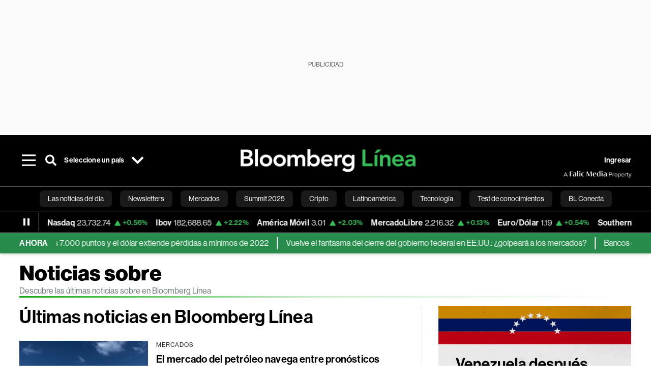

--- FILE ---
content_type: text/html; charset=utf-8
request_url: https://www.bloomberglinea.com/tags/laptop/
body_size: 54649
content:
<!DOCTYPE html><html lang="es"><head><script defer="" src="https://terrific.live/terrific-sdk.js" storeid="W2JtUOL9Gzr26mK7nlwG"></script><title>. Noticias sobre  |  Bloomberg Línea</title><meta charSet="UTF-8"/><meta name="viewport" content="width=device-width, initial-scale=1"/><meta name="robots" content="noindex"/><meta name="description" content="Todas las noticias sobre  y las últimas noticias de LATAM y el mundo en Bloomberg Línea."/><meta name="url" content="https://www.bloomberglinea.com/tags/laptop/"/><meta property="url" content="https://www.bloomberglinea.com/tags/laptop/"/><meta name="distribution" content="global"/><meta property="og:title" content=". Noticias sobre  |  Bloomberg Línea"/><meta property="og:locale" content="es"/><meta property="og:site_name" content="Bloomberg Línea"/><meta property="og:description" content="Todas las noticias sobre  y las últimas noticias de LATAM y el mundo en Bloomberg Línea."/><meta property="og:image" itemProp="image" content="/pf/resources/images/fallback-logo-black-1200x630.png?d=2262"/><meta property="og:image:width" content="1200"/><meta property="og:image:height" content="630"/><meta property="og:url" content="https://www.bloomberglinea.com/tags/laptop/"/><meta property="og:type" content="website"/><meta property="og:image:secure_url" content="/pf/resources/images/fallback-logo-black-1200x630.png?d=2262"/><meta property="twitter:title" content=". Noticias sobre  |  Bloomberg Línea"/><meta property="twitter:site" content="BloombergLinea_"/><meta property="twitter:card" content="summary_large_image"/><meta property="twitter:creator" content="@BloombergLinea_"/><meta property="twitter:image" content="/pf/resources/images/fallback-logo-black-1200x630.png?d=2262"/><meta property="twitter:description" content="Todas las noticias sobre  y las últimas noticias de LATAM y el mundo en Bloomberg Línea."/><meta property="fb:pages" content="108739521316560"/><meta property="fb:app_id" content="522039962462714"/><meta name="google-site-verification" content="flGAYEj6TsMc8IhLqQa_pW-GIdOgEevLsfmKZG-Avgs"/><meta name="dailymotion-domain-verification" content="dm8zjm379nh7onhre"/><link rel="icon" type="image/x-icon" href="/pf/resources/images/favicon.png?d=2262"/><link rel="preload" href="https://use.typekit.net/zbm2wvb.css" as="style"/><link rel="stylesheet" href="https://use.typekit.net/zbm2wvb.css" media="print"/><noscript><link href="https://use.typekit.net/zbm2wvb.css" rel="stylesheet"/></noscript><style>a {
            color: inherit;
            text-decoration: inherit;
          }</style><link rel="canonical" href="https://www.bloomberglinea.com/tags/laptop/"/><link rel="preconnect" href="https://static.chartbeat.com/"/><link rel="dns-prefetch" href="https://static.chartbeat.com/"/><link rel="preconnect" href="https://www.google-analytics.com/"/><link rel="dns-prefetch" href="https://www.google-analytics.com/"/><link rel="preconnect" href="https://s.go-mpulse.net/"/><link rel="dns-prefetch" href="https://s.go-mpulse.net/"/><link rel="preconnect" href="https://stats.g.doubleclick.net/"/><link rel="dns-prefetch" href="https://stats.g.doubleclick.net/"/><link rel="preconnect" href="https://www.googletagservices.com/"/><link rel="dns-prefetch" href="https://www.googletagservices.com/"/><link rel="preconnect" href="https://cdn.taboola.com/"/><link rel="dns-prefetch" href="https://cdn.taboola.com/"/><link rel="preconnect" href="https://cdn.cxense.com/"/><link rel="dns-prefetch" href="https://cdn.cxense.com/"/><link rel="preconnect" href="https://cdn.privacy-mgmt.com/"/><link rel="dns-prefetch" href="https://cdn.privacy-mgmt.com/"/><script defer="">
    
    !function(t){var e={};function n(r){if(e[r])return e[r].exports;var o=e[r]={i:r,l:!1,exports:{}};return t[r].call(o.exports,o,o.exports,n),o.l=!0,o.exports}n.m=t,n.c=e,n.d=function(t,e,r){n.o(t,e)||Object.defineProperty(t,e,{enumerable:!0,get:r})},n.r=function(t){"undefined"!=typeof Symbol&&Symbol.toStringTag&&Object.defineProperty(t,Symbol.toStringTag,{value:"Module"}),Object.defineProperty(t,"__esModule",{value:!0})},n.t=function(t,e){if(1&e&&(t=n(t)),8&e)return t;if(4&e&&"object"==typeof t&&t&&t.__esModule)return t;var r=Object.create(null);if(n.r(r),Object.defineProperty(r,"default",{enumerable:!0,value:t}),2&e&&"string"!=typeof t)for(var o in t)n.d(r,o,function(e){return t[e]}.bind(null,o));return r},n.n=function(t){var e=t&&t.__esModule?function(){return t.default}:function(){return t};return n.d(e,"a",e),e},n.o=function(t,e){return Object.prototype.hasOwnProperty.call(t,e)},n.p="",n(n.s=3)}([function(t,e,n){var r=n(2);t.exports=!r((function(){return 7!=Object.defineProperty({},"a",{get:function(){return 7}}).a}))},function(t,e){t.exports=function(t){return"object"==typeof t?null!==t:"function"==typeof t}},function(t,e){t.exports=function(t){try{return!!t()}catch(t){return!0}}},function(t,e,n){n(4),function(){if("function"!=typeof window.__tcfapi){var t,e=[],n=window,r=n.document;!n.__tcfapi&&function t(){var e=!!n.frames.__tcfapiLocator;if(!e)if(r.body){var o=r.createElement("iframe");o.style.cssText="display:none",o.name="__tcfapiLocator",r.body.appendChild(o)}else setTimeout(t,5);return!e}()&&(n.__tcfapi=function(){for(var n=arguments.length,r=new Array(n),o=0;o<n;o++)r[o]=arguments[o];if(!r.length)return e;if("setGdprApplies"===r[0])r.length>3&&2===parseInt(r[1],10)&&"boolean"==typeof r[3]&&(t=r[3],"function"==typeof r[2]&&r[2]("set",!0));else if("ping"===r[0]){var i={gdprApplies:t,cmpLoaded:!1,apiVersion:"2.0"};"function"==typeof r[2]&&r[2](i,!0)}else e.push(r)},n.addEventListener("message",(function(t){var e="string"==typeof t.data,r={};try{r=e?JSON.parse(t.data):t.data}catch(t){}var o=r.__tcfapiCall;o&&n.__tcfapi(o.command,o.parameter,o.version,(function(n,r){var i={__tcfapiReturn:{returnValue:n,success:r,callId:o.callId}};e&&(i=JSON.stringify(i)),t.source.postMessage(i,"*")}))}),!1))}}()},function(t,e,n){var r=n(0),o=n(5).f,i=Function.prototype,c=i.toString,u=/^s*function ([^ (]*)/;r&&!("name"in i)&&o(i,"name",{configurable:!0,get:function(){try{return c.call(this).match(u)[1]}catch(t){return""}}})},function(t,e,n){var r=n(0),o=n(6),i=n(10),c=n(11),u=Object.defineProperty;e.f=r?u:function(t,e,n){if(i(t),e=c(e,!0),i(n),o)try{return u(t,e,n)}catch(t){}if("get"in n||"set"in n)throw TypeError("Accessors not supported");return"value"in n&&(t[e]=n.value),t}},function(t,e,n){var r=n(0),o=n(2),i=n(7);t.exports=!r&&!o((function(){return 7!=Object.defineProperty(i("div"),"a",{get:function(){return 7}}).a}))},function(t,e,n){var r=n(8),o=n(1),i=r.document,c=o(i)&&o(i.createElement);t.exports=function(t){return c?i.createElement(t):{}}},function(t,e,n){(function(e){var n=function(t){return t&&t.Math==Math&&t};t.exports=n("object"==typeof globalThis&&globalThis)||n("object"==typeof window&&window)||n("object"==typeof self&&self)||n("object"==typeof e&&e)||Function("return this")()}).call(this,n(9))},function(t,e){var n;n=function(){return this}();try{n=n||new Function("return this")()}catch(t){"object"==typeof window&&(n=window)}t.exports=n},function(t,e,n){var r=n(1);t.exports=function(t){if(!r(t))throw TypeError(String(t)+" is not an object");return t}},function(t,e,n){var r=n(1);t.exports=function(t,e){if(!r(t))return t;var n,o;if(e&&"function"==typeof(n=t.toString)&&!r(o=n.call(t)))return o;if("function"==typeof(n=t.valueOf)&&!r(o=n.call(t)))return o;if(!e&&"function"==typeof(n=t.toString)&&!r(o=n.call(t)))return o;throw TypeError("Can't convert object to primitive value")}}]);
    </script>

    <script>
    (function () { var e = false; var c = window; var t = document; function r() { if
    (!c.frames["__uspapiLocator"]) { if (t.body) { var a = t.body; var e = t.createElement("iframe"); e.style.cssText =
    "display:none"; e.name = "__uspapiLocator"; a.appendChild(e) } else { setTimeout(r, 5) } } } r(); function p() { var
    a = arguments; __uspapi.a = __uspapi.a || []; if (!a.length) { return __uspapi.a } else if (a[0] === "ping") { a[2]({
    gdprAppliesGlobally: e, cmpLoaded: false }, true) } else { __uspapi.a.push([].slice.apply(a)) } } function l(t) { var r
    = typeof t.data === "string"; try { var a = r ? JSON.parse(t.data) : t.data; if (a.__cmpCall) { var n = a.__cmpCall;
    c.__uspapi(n.command, n.parameter, function (a, e) { var c = { __cmpReturn: { returnValue: a, success: e, callId:
    n.callId } }; t.source.postMessage(r ? JSON.stringify(c) : c, "*") }) } } catch (a) { } } if (typeof __uspapi !==
    "function") { c.__uspapi = p; __uspapi.msgHandler = l; c.addEventListener("message", l, false) } })();
    </script>

    <script>
window.__gpp_addFrame=function(e){if(!window.frames[e])if(document.body){var t=document.createElement("iframe");t.style.cssText="display:none",t.name=e,document.body.appendChild(t)}else window.setTimeout(window.__gpp_addFrame,10,e)},window.__gpp_stub=function(){var e=arguments;if(__gpp.queue=__gpp.queue||[],__gpp.events=__gpp.events||[],!e.length||1==e.length&&"queue"==e[0])return __gpp.queue;if(1==e.length&&"events"==e[0])return __gpp.events;var t=e[0],p=e.length>1?e[1]:null,s=e.length>2?e[2]:null;if("ping"===t)p({gppVersion:"1.1",cmpStatus:"stub",cmpDisplayStatus:"hidden",signalStatus:"not ready",supportedAPIs:["2:tcfeuv2","5:tcfcav1","6:uspv1","7:usnatv1","8:uscav1","9:usvav1","10:uscov1","11:usutv1","12:usctv1"],cmpId:0,sectionList:[],applicableSections:[],gppString:"",parsedSections:{}},!0);else if("addEventListener"===t){"lastId"in __gpp||(__gpp.lastId=0),__gpp.lastId++;var n=__gpp.lastId;__gpp.events.push({id:n,callback:p,parameter:s}),p({eventName:"listenerRegistered",listenerId:n,data:!0,pingData:{gppVersion:"1.1",cmpStatus:"stub",cmpDisplayStatus:"hidden",signalStatus:"not ready",supportedAPIs:["2:tcfeuv2","5:tcfcav1","6:uspv1","7:usnatv1","8:uscav1","9:usvav1","10:uscov1","11:usutv1","12:usctv1"],cmpId:0,sectionList:[],applicableSections:[],gppString:"",parsedSections:{}}},!0)}else if("removeEventListener"===t){for(var a=!1,i=0;i<__gpp.events.length;i++)if(__gpp.events[i].id==s){__gpp.events.splice(i,1),a=!0;break}p({eventName:"listenerRemoved",listenerId:s,data:a,pingData:{gppVersion:"1.1",cmpStatus:"stub",cmpDisplayStatus:"hidden",signalStatus:"not ready",supportedAPIs:["2:tcfeuv2","5:tcfcav1","6:uspv1","7:usnatv1","8:uscav1","9:usvav1","10:uscov1","11:usutv1","12:usctv1"],cmpId:0,sectionList:[],applicableSections:[],gppString:"",parsedSections:{}}},!0)}else"hasSection"===t?p(!1,!0):"getSection"===t||"getField"===t?p(null,!0):__gpp.queue.push([].slice.apply(e))},window.__gpp_msghandler=function(e){var t="string"==typeof e.data;try{var p=t?JSON.parse(e.data):e.data}catch(e){p=null}if("object"==typeof p&&null!==p&&"__gppCall"in p){var s=p.__gppCall;window.__gpp(s.command,(function(p,n){var a={__gppReturn:{returnValue:p,success:n,callId:s.callId}};e.source.postMessage(t?JSON.stringify(a):a,"*")}),"parameter"in s?s.parameter:null,"version"in s?s.version:"1.1")}},"__gpp"in window&&"function"==typeof window.__gpp||(window.__gpp=window.__gpp_stub,window.addEventListener("message",window.__gpp_msghandler,!1),window.__gpp_addFrame("__gppLocator"));
</script>
    
    <script>
        window._sp_queue = [];
        window._sp_ = {
        config: {
        accountId: 1753,
        baseEndpoint: 'https://cdn.privacy-mgmt.com',
        usnat: { includeUspApi: true },
        gdpr: { },
        events: {
        onMessageChoiceSelect: function(choiceType, actionType) {
            console.log('[event] onMessageChoiceSelect', arguments);
            
            // Integración con OneSignal - Manejar aceptación/rechazo
            if (choiceType && actionType) {
              // Si el usuario acepta (choiceType === 11 para aceptar todas las categorías en GDPR)
              if (choiceType === 11 || choiceType === 1 || actionType === 1) {
                console.log('[SourcePoint] User accepted consent, granting OneSignal consent');
                if (window.grantOneSignalConsent && typeof window.grantOneSignalConsent === 'function') {
                  window.grantOneSignalConsent().then(function(success) {
                    console.log('[SourcePoint] OneSignal consent granted:', success);
                  }).catch(function(error) {
                    console.error('[SourcePoint] Error granting OneSignal consent:', error);
                  });
                }
              } 
              // Si el usuario rechaza
              else if (choiceType === 13 || choiceType === 15) {
                console.log('[SourcePoint] User rejected consent, revoking OneSignal consent');
                if (window.revokeOneSignalConsent && typeof window.revokeOneSignalConsent === 'function') {
                  window.revokeOneSignalConsent().then(function(success) {
                    console.log('[SourcePoint] OneSignal consent revoked:', success);
                  }).catch(function(error) {
                    console.error('[SourcePoint] Error revoking OneSignal consent:', error);
                  });
                }
              }
            }
        },
        onMessageReady: function() {
            console.log('[event] onMessageReady', arguments);
        },
        onMessageChoiceError: function() {
            console.log('[event] onMessageChoiceError', arguments);
        },
        onPrivacyManagerAction: function() {
            console.log('[event] onPrivacyManagerAction', arguments);
        },
        onPMCancel: function() {
            console.log('[event] onPMCancel', arguments);
        },
        onMessageReceiveData: function() {
            console.log('[event] onMessageReceiveData', arguments);
        },
        onSPPMObjectReady: function() {
            console.log('[event] onSPPMObjectReady', arguments);
        },
        onConsentReady: function (message_type, uuid, string, info) {
          console.log('[event] onConsentReady', arguments)
          console.log('[SourcePoint] Consent info:', { message_type: message_type, uuid: uuid, applies: info.applies, string: string });
          
          // Función para intentar otorgar consentimiento (con reintentos si OneSignal no está listo)
          var grantConsentWithRetry = function(reason, maxRetries) {
            maxRetries = maxRetries || 10;
            var retries = 0;
            
            var tryGrant = function() {
              if (window.grantOneSignalConsent && typeof window.grantOneSignalConsent === 'function') {
                console.log('[SourcePoint] ' + reason + ', granting OneSignal consent');
                window.grantOneSignalConsent().then(function(success) {
                  console.log('[SourcePoint] OneSignal consent granted:', success);
                }).catch(function(error) {
                  console.error('[SourcePoint] Error granting OneSignal consent:', error);
                });
              } else if (retries < maxRetries) {
                retries++;
                console.log('[SourcePoint] OneSignal not ready yet, retry ' + retries + '/' + maxRetries);
                setTimeout(tryGrant, 500); // Reintentar cada 500ms
              } else {
                console.warn('[SourcePoint] OneSignal not available after ' + maxRetries + ' retries');
                // Guardar flag para que OneSignal lo detecte cuando se inicialice
                try {
                  localStorage.setItem('sourcepoint_consent_pending', 'true');
                  console.log('[SourcePoint] Saved consent flag for OneSignal to detect on init');
                } catch (e) {
                  console.error('[SourcePoint] Could not save consent flag:', e);
                }
              }
            };
            
            tryGrant();
          };
          
          // Para GDPR: verificar si el usuario tiene consentimiento previo
          if (message_type === "gdpr" && info.applies) {
            console.log('[SourcePoint] GDPR applies, checking consent status');
            
            // Si hay tcString, significa que el usuario dio consentimiento
            if (string && string.length > 0) {
              console.log('[SourcePoint] GDPR consent string found:', string.substring(0, 20) + '...');
              grantConsentWithRetry('Previous GDPR consent found');
            } else {
              console.log('[SourcePoint] No GDPR consent string, waiting for user action');
            }
            
            // También verificar con __tcfapi para más detalles
            if (typeof window.__tcfapi === 'function') {
              window.__tcfapi('getTCData', 2, function(tcData, success) {
                console.log('[SourcePoint] TCF Data:', tcData);
                
                if (success && tcData && tcData.tcString && tcData.tcString.length > 0) {
                  console.log('[SourcePoint] TCF API confirms consent');
                  grantConsentWithRetry('TCF API consent confirmed');
                }
              });
            } else {
              console.warn('[SourcePoint] __tcfapi not available');
            }
          }
          
          // Para USNAT/CCPA: verificar consentimiento
          if (message_type === "usnat" && info.applies) {
            console.log('[SourcePoint] USNAT applies, granting consent');
            grantConsentWithRetry('USNAT consent detected');
          }
          
          if((message_type == "usnat") && (info.applies)){
            /* code to insert the USNAT footer link */
            document.getElementById("pmLink").style.visibility="visible"; 
            document.getElementById("pmLink").innerHTML= "Do Not Sell or Share My Personal Information";
            document.getElementById("pmLink").onclick= function(){
              window._sp_.usnat.loadPrivacyManagerModal('1039660');
            }
          }
          if((message_type == "gdpr") && (info.applies)){
            /* code to insert the GDPR footer link */
            document.getElementById("pmLink").style.visibility="visible"; 
            document.getElementById("pmLink").innerHTML= "Privacy Preferences";
            document.getElementById("pmLink").onclick= function(){
              window._sp_.gdpr.loadPrivacyManagerModal('528582');
            }
          }     
        },
        onError: function() {
            console.log('[event] onError', arguments);
        },
        }
        }
        }
    </script>
    <script src='https://cdn.privacy-mgmt.com/unified/wrapperMessagingWithoutDetection.js' async></script>
    </script><script defer="">
    (function(w,d,s,l,i){w[l]=w[l]||[];w[l].push({'gtm.start':
      new Date().getTime(),event:'gtm.js'});var f=d.getElementsByTagName(s)[0],
      j=d.createElement(s),dl=l!='dataLayer'?'&l='+l:'';j.async=true;j.src=
      'https://www.googletagmanager.com/gtm.js?id='+i+dl;f.parentNode.insertBefore(j,f);
    })(window,document,'script','dataLayer','GTM-TZL2GGP');</script><script defer="" data-integration="facebook-Pixel">!function(f,b,e,v,n,t,s)
  {if(f.fbq)return;n=f.fbq=function(){n.callMethod?
  n.callMethod.apply(n,arguments):n.queue.push(arguments)};
  if(!f._fbq)f._fbq=n;n.push=n;n.loaded=!0;n.version='2.0';
  n.queue=[];t=b.createElement(e);t.async=!0;
  t.src=v;s=b.getElementsByTagName(e)[0];
  s.parentNode.insertBefore(t,s)}(window, document,'script',
  'https://connect.facebook.net/en_US/fbevents.js');
  fbq('init', '965267477702813');
  fbq('track', 'PageView');</script><script defer="" type="text/javascript" data-integration="clarity-ms">(function(c,l,a,r,i,t,y){
    c[a]=c[a]||function(){(c[a].q=c[a].q||[]).push(arguments)};
    t=l.createElement(r);t.async=1;t.src="https://www.clarity.ms/tag/"+i;
    y=l.getElementsByTagName(r)[0];y.parentNode.insertBefore(t,y);
})(window, document, "clarity", "script", "k8flwcgy8q");</script><script defer="" data-integration="twitter-Pixel">!function(e,t,n,s,u,a){e.twq||(s=e.twq=function(){s.exe?s.exe.apply(s,arguments):s.queue.push(arguments);
  },s.version='1.1',s.queue=[],u=t.createElement(n),u.async=!0,u.src='https://static.ads-twitter.com/uwt.js',
  a=t.getElementsByTagName(n)[0],a.parentNode.insertBefore(u,a))}(window,document,'script');
  twq('config', 'o89zp');</script><script defer="" data-integration="chartbeat">
    (function() {
        var _sf_async_config = window._sf_async_config = (window._sf_async_config || {});
        _sf_async_config.uid = 66274;
        _sf_async_config.domain = "bloomberglinea.com";
        _sf_async_config.useCanonical = true;
        _sf_async_config.useCanonicalDomain = true;
        _sf_async_config.sections = "";
        _sf_async_config.authors = "Bloomberg Línea";
        function loadChartbeat() {
            var e = document.createElement('script');
            var n = document.getElementsByTagName('script')[0];
            e.type = 'text/javascript';
            e.async = true;
            e.src = '//static.chartbeat.com/js/chartbeat.js';
            n.parentNode.insertBefore(e, n);
        }
        loadChartbeat();
     })();</script><script defer="" src="https://securepubads.g.doubleclick.net/tag/js/gpt.js"></script><script defer="" src="https://ads.digitalcaramel.com/js/prebid/bloomberglinea.com.js?ts=1769525922075"></script><script defer="" src="https://www.googletagmanager.com/gtag/js?id=G-B97L4X34VF"></script><script defer="">
      window.dataLayer = window.dataLayer || [];
      function gtag(){dataLayer.push(arguments);}
      gtag('js', new Date());
      gtag('config', 'G-B97L4X34VF');</script><script>function runPaywall() {
        var pageType = 'tag' || 'article';
        var section = '' || '';
        var canonicalUrl = 'https://www.bloomberglinea.com/tags/laptop/' || '';
        var contentRestriction = '' || '';
        
        ArcP.run({
            paywallFunction: function(campaign) {
                console.log('Arc Paywall triggered!', { campaign: campaign, pageType: pageType, section: section });
            },
            customPageData: function() {
                return {
                    c: pageType,
                    s: section,
                    ci: canonicalUrl,
                    cr: contentRestriction
                };
            },
            resultsCallback: function(results) {
                console.log('Arc Paywall results:', results);
            }
        }).then(function(results) {
            console.log('Paywall script completed:', results);
        }).catch(function(error) {
            console.error('Paywall script error:', error);
        });
    }</script><script async="" src="https://bloomberglinea-bloomberglinea-prod.web.arc-cdn.net/arc/subs/p.min.js"></script><script type="application/javascript" id="polyfill-script">if(!Array.prototype.includes||!(window.Object && window.Object.assign)||!window.Promise||!window.Symbol||!window.fetch){document.write('<script type="application/javascript" src="/pf/dist/engine/polyfill.js?d=2262&mxId=00000000" defer=""><\/script>')}</script><script id="fusion-engine-react-script" type="application/javascript" src="/pf/dist/engine/react.js?d=2262&amp;mxId=00000000" defer=""></script><script id="fusion-engine-combinations-script" type="application/javascript" src="/pf/dist/components/combinations/default.js?d=2262&amp;mxId=00000000" defer=""></script><link id="fusion-output-type-styles" rel="stylesheet" type="text/css" href="/pf/dist/components/output-types/default.css?d=2262&amp;mxId=00000000"/><link id="fusion-template-styles" rel="stylesheet" type="text/css" href="/pf/dist/components/combinations/default.css?d=2262&amp;mxId=00000000"/><style data-styled="" data-styled-version="5.3.11">.cztTld > img{max-width:100%;}/*!sc*/
data-styled.g5[id="Image__StyledPicture-sc-1g24b0j-0"]{content:"cztTld,"}/*!sc*/
.bedlyz{display:-webkit-box;display:-webkit-flex;display:-ms-flexbox;display:flex;-webkit-box-pack:center;-webkit-justify-content:center;-ms-flex-pack:center;justify-content:center;-webkit-align-items:center;-webkit-box-align:center;-ms-flex-align:center;align-items:center;position:relative;min-height:calc( 250px + 1rem );background-color:#FAFAFA;}/*!sc*/
@media screen and (max-width:1024px){.bedlyz{min-height:calc( 50px + 1rem );display:-webkit-box;display:-webkit-flex;display:-ms-flexbox;display:flex;}}/*!sc*/
@media screen and (max-width:768px){.bedlyz{min-height:calc( 50px + 1rem );display:-webkit-box;display:-webkit-flex;display:-ms-flexbox;display:flex;}}/*!sc*/
.eMQroi{display:none;-webkit-box-pack:center;-webkit-justify-content:center;-ms-flex-pack:center;justify-content:center;-webkit-align-items:center;-webkit-box-align:center;-ms-flex-align:center;align-items:center;position:relative;min-height:calc( 90px + 0rem );}/*!sc*/
@media screen and (max-width:1024px){.eMQroi{min-height:calc( 50px + 0rem );display:-webkit-box;display:-webkit-flex;display:-ms-flexbox;display:flex;}}/*!sc*/
@media screen and (max-width:768px){.eMQroi{min-height:calc( 50px + 0rem );display:-webkit-box;display:-webkit-flex;display:-ms-flexbox;display:flex;}}/*!sc*/
.fofFzr{display:none;-webkit-box-pack:center;-webkit-justify-content:center;-ms-flex-pack:center;justify-content:center;-webkit-align-items:center;-webkit-box-align:center;-ms-flex-align:center;align-items:center;position:relative;min-height:calc( 250px + 0rem );background-color:#FAFAFA;}/*!sc*/
@media screen and (max-width:1024px){.fofFzr{min-height:calc( 250px + 0rem );display:-webkit-box;display:-webkit-flex;display:-ms-flexbox;display:flex;}}/*!sc*/
@media screen and (max-width:768px){.fofFzr{min-height:calc( 250px + 0rem );display:-webkit-box;display:-webkit-flex;display:-ms-flexbox;display:flex;}}/*!sc*/
.lkeidT{display:-webkit-box;display:-webkit-flex;display:-ms-flexbox;display:flex;-webkit-box-pack:center;-webkit-justify-content:center;-ms-flex-pack:center;justify-content:center;-webkit-align-items:center;-webkit-box-align:center;-ms-flex-align:center;align-items:center;position:relative;min-height:calc( 600px + 0rem );background-color:#FAFAFA;}/*!sc*/
@media screen and (max-width:1024px){.lkeidT{min-height:calc( 600px + 0rem );display:none;}}/*!sc*/
@media screen and (max-width:768px){.lkeidT{min-height:calc( 600px + 0rem );display:none;}}/*!sc*/
.fTyuDK{display:-webkit-box;display:-webkit-flex;display:-ms-flexbox;display:flex;-webkit-box-pack:center;-webkit-justify-content:center;-ms-flex-pack:center;justify-content:center;-webkit-align-items:center;-webkit-box-align:center;-ms-flex-align:center;align-items:center;position:relative;min-height:calc( 250px + 0rem );background-color:#FAFAFA;}/*!sc*/
@media screen and (max-width:1024px){.fTyuDK{min-height:calc( 250px + 0rem );display:-webkit-box;display:-webkit-flex;display:-ms-flexbox;display:flex;}}/*!sc*/
@media screen and (max-width:768px){.fTyuDK{min-height:calc( 250px + 0rem );display:-webkit-box;display:-webkit-flex;display:-ms-flexbox;display:flex;}}/*!sc*/
data-styled.g6[id="styled__StyledAdUnit-sc-1gy46gr-0"]{content:"bedlyz,eMQroi,fofFzr,lkeidT,fTyuDK,"}/*!sc*/
.dNyvlH{top:118px;}/*!sc*/
@media screen and (max-width:1024px){.dNyvlH{top:18px;}}/*!sc*/
@media screen and (max-width:768px){.dNyvlH{top:18px;}}/*!sc*/
.cJwJYM{top:38px;}/*!sc*/
@media screen and (max-width:1024px){.cJwJYM{top:18px;}}/*!sc*/
@media screen and (max-width:768px){.cJwJYM{top:18px;}}/*!sc*/
.JCIvj{top:118px;}/*!sc*/
@media screen and (max-width:1024px){.JCIvj{top:118px;}}/*!sc*/
@media screen and (max-width:768px){.JCIvj{top:118px;}}/*!sc*/
.iOMvHP{top:293px;}/*!sc*/
@media screen and (max-width:1024px){.iOMvHP{top:293px;}}/*!sc*/
@media screen and (max-width:768px){.iOMvHP{top:293px;}}/*!sc*/
data-styled.g7[id="styled__StyledLabelAdUnit-sc-1gy46gr-1"]{content:"dNyvlH,cJwJYM,JCIvj,iOMvHP,"}/*!sc*/
.eQnJUz{font-family:neue-haas-grotesk-display,sans-serif;color:undefined;}/*!sc*/
data-styled.g10[id="primary-font__PrimaryFontStyles-sc-1rsd0cq-0"]{content:"eQnJUz,"}/*!sc*/
.jnVmns{display:-webkit-box;display:-webkit-flex;display:-ms-flexbox;display:flex;-webkit-box-pack:center;-webkit-justify-content:center;-ms-flex-pack:center;justify-content:center;}/*!sc*/
@media screen and (max-width:768px){.jnVmns{display:-webkit-box;display:-webkit-flex;display:-ms-flexbox;display:flex;-webkit-box-pack:center;-webkit-justify-content:center;-ms-flex-pack:center;justify-content:center;}}/*!sc*/
data-styled.g66[id="styles__StyledImage-sc-a4p5i1-0"]{content:"jnVmns,"}/*!sc*/
</style>
<script>(window.BOOMR_mq=window.BOOMR_mq||[]).push(["addVar",{"rua.upush":"false","rua.cpush":"true","rua.upre":"false","rua.cpre":"true","rua.uprl":"false","rua.cprl":"false","rua.cprf":"false","rua.trans":"SJ-e05bc20f-5765-4f5e-b1a7-60b8dad8e5be","rua.cook":"false","rua.ims":"false","rua.ufprl":"false","rua.cfprl":"false","rua.isuxp":"false","rua.texp":"norulematch","rua.ceh":"false","rua.ueh":"false","rua.ieh.st":"0"}]);</script>
                              <script>!function(e){var n="https://s.go-mpulse.net/boomerang/";if("False"=="True")e.BOOMR_config=e.BOOMR_config||{},e.BOOMR_config.PageParams=e.BOOMR_config.PageParams||{},e.BOOMR_config.PageParams.pci=!0,n="https://s2.go-mpulse.net/boomerang/";if(window.BOOMR_API_key="7GSQT-9J5E9-RKEWU-NK62F-95GUY",function(){function e(){if(!o){var e=document.createElement("script");e.id="boomr-scr-as",e.src=window.BOOMR.url,e.async=!0,i.parentNode.appendChild(e),o=!0}}function t(e){o=!0;var n,t,a,r,d=document,O=window;if(window.BOOMR.snippetMethod=e?"if":"i",t=function(e,n){var t=d.createElement("script");t.id=n||"boomr-if-as",t.src=window.BOOMR.url,BOOMR_lstart=(new Date).getTime(),e=e||d.body,e.appendChild(t)},!window.addEventListener&&window.attachEvent&&navigator.userAgent.match(/MSIE [67]\./))return window.BOOMR.snippetMethod="s",void t(i.parentNode,"boomr-async");a=document.createElement("IFRAME"),a.src="about:blank",a.title="",a.role="presentation",a.loading="eager",r=(a.frameElement||a).style,r.width=0,r.height=0,r.border=0,r.display="none",i.parentNode.appendChild(a);try{O=a.contentWindow,d=O.document.open()}catch(_){n=document.domain,a.src="javascript:var d=document.open();d.domain='"+n+"';void(0);",O=a.contentWindow,d=O.document.open()}if(n)d._boomrl=function(){this.domain=n,t()},d.write("<bo"+"dy onload='document._boomrl();'>");else if(O._boomrl=function(){t()},O.addEventListener)O.addEventListener("load",O._boomrl,!1);else if(O.attachEvent)O.attachEvent("onload",O._boomrl);d.close()}function a(e){window.BOOMR_onload=e&&e.timeStamp||(new Date).getTime()}if(!window.BOOMR||!window.BOOMR.version&&!window.BOOMR.snippetExecuted){window.BOOMR=window.BOOMR||{},window.BOOMR.snippetStart=(new Date).getTime(),window.BOOMR.snippetExecuted=!0,window.BOOMR.snippetVersion=12,window.BOOMR.url=n+"7GSQT-9J5E9-RKEWU-NK62F-95GUY";var i=document.currentScript||document.getElementsByTagName("script")[0],o=!1,r=document.createElement("link");if(r.relList&&"function"==typeof r.relList.supports&&r.relList.supports("preload")&&"as"in r)window.BOOMR.snippetMethod="p",r.href=window.BOOMR.url,r.rel="preload",r.as="script",r.addEventListener("load",e),r.addEventListener("error",function(){t(!0)}),setTimeout(function(){if(!o)t(!0)},3e3),BOOMR_lstart=(new Date).getTime(),i.parentNode.appendChild(r);else t(!1);if(window.addEventListener)window.addEventListener("load",a,!1);else if(window.attachEvent)window.attachEvent("onload",a)}}(),"".length>0)if(e&&"performance"in e&&e.performance&&"function"==typeof e.performance.setResourceTimingBufferSize)e.performance.setResourceTimingBufferSize();!function(){if(BOOMR=e.BOOMR||{},BOOMR.plugins=BOOMR.plugins||{},!BOOMR.plugins.AK){var n="true"=="true"?1:0,t="",a="aohqk4qccuevw2ly2kqq-f-eaa2ce22a-clientnsv4-s.akamaihd.net",i="false"=="true"?2:1,o={"ak.v":"39","ak.cp":"1185127","ak.ai":parseInt("709724",10),"ak.ol":"0","ak.cr":9,"ak.ipv":4,"ak.proto":"h2","ak.rid":"9a473e1","ak.r":51990,"ak.a2":n,"ak.m":"","ak.n":"ff","ak.bpcip":"3.143.5.0","ak.cport":47520,"ak.gh":"2.17.209.135","ak.quicv":"","ak.tlsv":"tls1.3","ak.0rtt":"","ak.0rtt.ed":"","ak.csrc":"-","ak.acc":"","ak.t":"1769525921","ak.ak":"hOBiQwZUYzCg5VSAfCLimQ==LofvuJ4ayulL7j2weAKn7l9AgiSyJkiVeOZ0s7XBKbLkO9zQ1j5PgCOo23R6KsvKuM4ZPNezCc4RvbDF59VaPzzPiTPa+LckQ7N+C02pRU3Fi2uD2Dd1fZ4k3ipvnpAtdWnIhZgT0zigUjPoi++QrEqK3SHlV7AAdeM5pPREHv8fKUnDQGZWB/ayteCouwzPITc4SMnm2Qd/gDCvqHzTCXQNrzImmiqDq0l+hOFgOn46EnxfQd9nng4679fvR0XtJ0jtvCUWw9JvcWaQBftbIc+0i/OSwLy7gj60+f/qrsPWQU2cfs21Zc65IIouBy3dpWaY4dbkJ4PaEPROfKVkO8xQGJue6HhelWCsZsS/UVp7wYCH9Qf/Qg5neAa+ywPzf2OUPqH9hkiC5rlkKWPK75CeADWug4n/w72B70x6tG4=","ak.pv":"69","ak.dpoabenc":"","ak.tf":i};if(""!==t)o["ak.ruds"]=t;var r={i:!1,av:function(n){var t="http.initiator";if(n&&(!n[t]||"spa_hard"===n[t]))o["ak.feo"]=void 0!==e.aFeoApplied?1:0,BOOMR.addVar(o)},rv:function(){var e=["ak.bpcip","ak.cport","ak.cr","ak.csrc","ak.gh","ak.ipv","ak.m","ak.n","ak.ol","ak.proto","ak.quicv","ak.tlsv","ak.0rtt","ak.0rtt.ed","ak.r","ak.acc","ak.t","ak.tf"];BOOMR.removeVar(e)}};BOOMR.plugins.AK={akVars:o,akDNSPreFetchDomain:a,init:function(){if(!r.i){var e=BOOMR.subscribe;e("before_beacon",r.av,null,null),e("onbeacon",r.rv,null,null),r.i=!0}return this},is_complete:function(){return!0}}}}()}(window);</script></head><body><noscript><iframe src="https://www.googletagmanager.com/ns.html?id=GTM-TZL2GGP" height="0" width="0" style="display:none;visibility:hidden"></iframe></noscript><noscript><img height="1" width="1" alt="" style="display:none;visibility:hidden" src="https://www.facebook.com/tr?id=965267477702813&amp;ev=PageView&amp;noscript=1"/></noscript><div id="fusion-app"><header class="page-header"><div class="hide-container"><div id="arcad-feature-f0f2EOGiRNIn1Yy-86b7cb5a50ba3" class="styled__StyledAdUnit-sc-1gy46gr-0 bedlyz arcad-feature-custom undefined false" display="all"><div class="styled__StyledLabelAdUnit-sc-1gy46gr-1 dNyvlH arcad-feature-label">PUBLICIDAD</div><div class="arcad-container"><div id="arcad_f0f2EOGiRNIn1Yy-86b7cb5a50ba3" class="arcad ad-1300x250"></div></div></div></div><div class="btw"><div class=" bg-black"></div><div class="  "><div class="hidden md:flex md:items-center py-4 header-container-padding header-nav-container animation-container-logo w-full bg-black text-white false"><div class="flex flex-1 h-auto justify-between gap-x-4 items-center animation-position-logo false"><div class="animation-hide-container false"><div class="flex items-center space-x-2"><button id="h-menu-icon" role="button" aria-label="Menu" class="container-menu-icon cursor-pointer p-1 hover:opacity-80 w-11 h-11 md:w-9 md:h-7 flex justify-center items-center"><svg xmlns="http://www.w3.org/2000/svg" width="27" height="27" fill="none" viewBox="0 0 18 15"><path stroke="#FFF" stroke-width="2" d="M18 7.5H0M18 1H0m18 13H0"></path></svg></button><div class="flex hover:opacity-50 flex-none items-center justify-center bg-black rounded-md w-7 h-7 sm:w-9 p-1 border-black border-3 cursor-pointer" id="header-search"><svg width="27" height="27" xmlns="http://www.w3.org/2000/svg" viewBox="0 0 512 512" aria-hidden="true" focusable="false"><path fill="#FFF" d="M505 442.7L405.3 343c-4.5-4.5-10.6-7-17-7H372c27.6-35.3 44-79.7 44-128C416 93.1 322.9 0 208 0S0 93.1 0 208s93.1 208 208 208c48.3 0 92.7-16.4 128-44v16.3c0 6.4 2.5 12.5 7 17l99.7 99.7c9.4 9.4 24.6 9.4 33.9 0l28.3-28.3c9.4-9.4 9.4-24.6.1-34zM208 336c-70.7 0-128-57.2-128-128 0-70.7 57.2-128 128-128 70.7 0 128 57.2 128 128 0 70.7-57.2 128-128 128z"></path></svg></div><div class="flex items-center text-white container-country-selector min-w-max"><div class="mr-2 md:text-sm md:leading-tight font-bold">Seleccione un país</div><button class="cursor-pointer p-1 hover:opacity-50 h-11 w-11 md:w-9 md:h-7 flex justify-center items-center" id="country-menu-open" role="button" aria-label="country-menu"><svg width="27" height="27" xmlns="http://www.w3.org/2000/svg" viewBox="0 0 448 512" aria-hidden="true" focusable="false"><path fill="#FFF" d="M207.029 381.476L12.686 187.132c-9.373-9.373-9.373-24.569 0-33.941l22.667-22.667c9.357-9.357 24.522-9.375 33.901-.04L224 284.505l154.745-154.021c9.379-9.335 24.544-9.317 33.901.04l22.667 22.667c9.373 9.373 9.373 24.569 0 33.941L240.971 381.476c-9.373 9.372-24.569 9.372-33.942 0z"></path></svg></button></div></div></div><a href="/" rel="nofollow" id="header-main-logo"><img alt="Bloomberg Línea" class="animation-logo pointer-events-none false" title="Bloomberg Línea" height="100" width="720" src="/pf/resources/images/fallback-logo-black-720x100.png?d=2262"/></a><div class="relative flex"><div class="flex opacity-0 text-sm leading-tight relative items-center lg:w-60 lg:flex flex-none lg:justify-end md:space-x-4"><button role="button" id="header-login" class="text-sm leading-tight font-bold rounded-md text-white cursor-pointer">Ingresar</button></div><div class="absolute bottom-0 right-0 top-full mt-3 false"><div class="falic-media-container-desktop"><div class="btw"><div class="hover:opacity-50"><a target="_blank" rel="noopener noreferrer nofollow" href="/sobre-bloomberg-linea/" aria-label="Falic Media" class="h-6"><img class=" h-3.5 object-contain object-right" src="https://cloudfront-us-east-1.images.arcpublishing.com/bloomberglinea/WBUEZIAZTZGXLMHKVU4IF23VNE.png" width="306" height="32" alt="Falic Media" aria-label="Falic Media" loading="lazy"/></a></div></div></div></div></div></div></div><div class="undefined w-full border-t border-white bg-black text-white country-menu hidden header-container-padding header-nav-container"><div class="py-6"><div class="flex relative"><button role="button" id="country-menu-close" class="flex justify-end absolute top-0 right-0 cursor-pointer hover:text-hover hover:underline"><svg width="20" height="20" xmlns="http://www.w3.org/2000/svg" viewBox="0 0 352 512" aria-hidden="true" focusable="false"><path fill="#000" d="M242.72 256l100.07-100.07c12.28-12.28 12.28-32.19 0-44.48l-22.24-22.24c-12.28-12.28-32.19-12.28-44.48 0L176 189.28 75.93 89.21c-12.28-12.28-32.19-12.28-44.48 0L9.21 111.45c-12.28 12.28-12.28 32.19 0 44.48L109.28 256 9.21 356.07c-12.28 12.28-12.28 32.19 0 44.48l22.24 22.24c12.28 12.28 32.2 12.28 44.48 0L176 322.72l100.07 100.07c12.28 12.28 32.2 12.28 44.48 0l22.24-22.24c12.28-12.28 12.28-32.19 0-44.48L242.72 256z"></path></svg></button></div><div><div class="font-bold text-xs ">Idioma</div><div class=" grid grid-cols-2 md:grid-cols-4 lg:grid-cols-6 pb-4"><a id="country-menu-item-espanol" class="flex items-center font-bold justify-start my-4 hover:text-hover hover:underline" href="https://www.bloomberglinea.com/?noredirect"><div class="bg-country-flag-spanish mr-2 pointer-events-none"></div><span class="text-sm font-semibold pointer-events-none">Español</span></a><a id="country-menu-item-english" class="flex items-center font-bold justify-start my-4 hover:text-hover hover:underline" href="https://www.bloomberglinea.com/english/"><div class="bg-country-flag-english mr-2 pointer-events-none"></div><span class="text-sm font-semibold pointer-events-none">English</span></a><a id="country-menu-item-portugu-s" class="flex items-center font-bold justify-start my-4 hover:text-hover hover:underline" href="https://www.bloomberglinea.com.br"><div class="bg-country-flag-portuguese mr-2 pointer-events-none"></div><span class="text-sm font-semibold pointer-events-none">Português</span></a></div></div><div><div class="font-bold text-xs ">Norteamérica</div><div class=" grid grid-cols-2 md:grid-cols-4 lg:grid-cols-6 pb-4"><a id="country-menu-item-eeuu" class="flex items-center font-bold justify-start my-4 hover:text-hover hover:underline" href="https://www.bloomberglinea.com/mundo/eeuu/"><div class="bg-country-flag-usa mr-2 pointer-events-none"></div><span class="text-sm font-semibold pointer-events-none">EEUU</span></a><a id="country-menu-item-mexico" class="flex items-center font-bold justify-start my-4 hover:text-hover hover:underline" href="https://www.bloomberglinea.com/latinoamerica/mexico/"><div class="bg-country-flag-mexico mr-2 pointer-events-none"></div><span class="text-sm font-semibold pointer-events-none">México</span></a></div></div><div><a href="https://www.bloomberglinea.com/centroamerica/" class="font-bold text-xs hover:text-hover hover:underline">Centroamérica y el Caribe</a><div class=" grid grid-cols-2 md:grid-cols-4 lg:grid-cols-6 pb-4"><a id="country-menu-item-costa-rica" class="flex items-center font-bold justify-start my-4 hover:text-hover hover:underline" href="https://www.bloomberglinea.com/latinoamerica/costa-rica/"><div class="bg-country-flag-costarica mr-2 pointer-events-none"></div><span class="text-sm font-semibold pointer-events-none">Costa Rica</span></a><a id="country-menu-item-el-salvador" class="flex items-center font-bold justify-start my-4 hover:text-hover hover:underline" href="https://www.bloomberglinea.com/latinoamerica/el-salvador/"><div class="bg-country-flag-salvador mr-2 pointer-events-none"></div><span class="text-sm font-semibold pointer-events-none">El Salvador</span></a><a id="country-menu-item-caribe" class="flex items-center font-bold justify-start my-4 hover:text-hover hover:underline" href="https://www.bloomberglinea.com/tags/caribe/"><div class="bg-country-flag-centroamerica mr-2 pointer-events-none"></div><span class="text-sm font-semibold pointer-events-none">Caribe</span></a><a id="country-menu-item-nicaragua" class="flex items-center font-bold justify-start my-4 hover:text-hover hover:underline" href="https://www.bloomberglinea.com/tags/nicaragua/"><div class="bg-country-flag-nicaragua mr-2 pointer-events-none"></div><span class="text-sm font-semibold pointer-events-none">Nicaragua</span></a><a id="country-menu-item-guatemala" class="flex items-center font-bold justify-start my-4 hover:text-hover hover:underline" href="https://www.bloomberglinea.com/latinoamerica/guatemala/"><div class="bg-country-flag-guatemala mr-2 pointer-events-none"></div><span class="text-sm font-semibold pointer-events-none">Guatemala</span></a><a id="country-menu-item-honduras" class="flex items-center font-bold justify-start my-4 hover:text-hover hover:underline" href="https://www.bloomberglinea.com/latinoamerica/honduras/"><div class="bg-country-flag-honduras mr-2 pointer-events-none"></div><span class="text-sm font-semibold pointer-events-none">Honduras</span></a><a id="country-menu-item-panama" class="flex items-center font-bold justify-start my-4 hover:text-hover hover:underline" href="https://www.bloomberglinea.com/latinoamerica/panama/"><div class="bg-country-flag-panama mr-2 pointer-events-none"></div><span class="text-sm font-semibold pointer-events-none">Panamá</span></a><a id="country-menu-item-republica-dominicana" class="flex items-center font-bold justify-start my-4 hover:text-hover hover:underline" href="https://www.bloomberglinea.com/latinoamerica/republica-dominicana/"><div class="bg-country-flag-republicadominicana mr-2 pointer-events-none"></div><span class="text-sm font-semibold pointer-events-none">República Dominicana</span></a></div></div><div><a href="https://www.bloomberglinea.com/latinoamerica/" class="font-bold text-xs hover:text-hover hover:underline">Sudamérica</a><div class=" grid grid-cols-2 md:grid-cols-4 lg:grid-cols-6 pb-4"><a id="country-menu-item-argentina" class="flex items-center font-bold justify-start my-4 hover:text-hover hover:underline" href="https://www.bloomberglinea.com/latinoamerica/argentina/"><div class="bg-country-flag-argentina mr-2 pointer-events-none"></div><span class="text-sm font-semibold pointer-events-none">Argentina</span></a><a id="country-menu-item-bolivia" class="flex items-center font-bold justify-start my-4 hover:text-hover hover:underline" href="https://www.bloomberglinea.com/latinoamerica/bolivia/"><div class="bg-country-flag-bolivia mr-2 pointer-events-none"></div><span class="text-sm font-semibold pointer-events-none">Bolivia</span></a><a id="country-menu-item-brasil" class="flex items-center font-bold justify-start my-4 hover:text-hover hover:underline" href="https://www.bloomberglinea.com/latinoamerica/brasil/"><div class="bg-country-flag-brasil mr-2 pointer-events-none"></div><span class="text-sm font-semibold pointer-events-none">Brasil</span></a><a id="country-menu-item-chile" class="flex items-center font-bold justify-start my-4 hover:text-hover hover:underline" href="https://www.bloomberglinea.com/latinoamerica/chile/"><div class="bg-country-flag-chile mr-2 pointer-events-none"></div><span class="text-sm font-semibold pointer-events-none">Chile</span></a><a id="country-menu-item-colombia" class="flex items-center font-bold justify-start my-4 hover:text-hover hover:underline" href="https://www.bloomberglinea.com/latinoamerica/colombia/"><div class="bg-country-flag-colombia mr-2 pointer-events-none"></div><span class="text-sm font-semibold pointer-events-none">Colombia</span></a><a id="country-menu-item-ecuador" class="flex items-center font-bold justify-start my-4 hover:text-hover hover:underline" href="https://www.bloomberglinea.com/latinoamerica/ecuador/"><div class="bg-country-flag-ecuador mr-2 pointer-events-none"></div><span class="text-sm font-semibold pointer-events-none">Ecuador</span></a><a id="country-menu-item-peru" class="flex items-center font-bold justify-start my-4 hover:text-hover hover:underline" href="https://www.bloomberglinea.com/latinoamerica/peru/"><div class="bg-country-flag-peru mr-2 pointer-events-none"></div><span class="text-sm font-semibold pointer-events-none">Perú</span></a><a id="country-menu-item-uruguay" class="flex items-center font-bold justify-start my-4 hover:text-hover hover:underline" href="https://www.bloomberglinea.com/latinoamerica/uruguay/"><div class="bg-country-flag-uruguay mr-2 pointer-events-none"></div><span class="text-sm font-semibold pointer-events-none">Uruguay</span></a><a id="country-menu-item-paraguay" class="flex items-center font-bold justify-start my-4 hover:text-hover hover:underline" href="https://www.bloomberglinea.com/tags/paraguay/"><div class="bg-country-flag-paraguay mr-2 pointer-events-none"></div><span class="text-sm font-semibold pointer-events-none">Paraguay</span></a><a id="country-menu-item-venezuela" class="flex items-center font-bold justify-start my-4 hover:text-hover hover:underline" href="https://www.bloomberglinea.com/latinoamerica/venezuela/"><div class="bg-country-flag-venezuela mr-2 pointer-events-none"></div><span class="text-sm font-semibold pointer-events-none">Venezuela</span></a></div></div></div></div><div class="relative border-t border-white"><div class="hidden md:flex items-center header-container-padding header-nav-container bg-white md:bg-black"><div class=" flex flex-row overflow-hidden flex-1 justify-center w-auto flex-wrap h-12 space-x-4"><a id="main-menu-las-noticias-del-dia" href="/tags/las-noticias-del-dia/" class="h-12 flex justify-center items-center"><span class="text-black md:text-white text-sm leading-tight px-2 py-1 sm:px-4 sm:py-2 bg-white bg-opacity-10 rounded-lg hover:bg-primary-500 hover:text-black" role="link">Las noticias del día</span></a><a id="main-menu-newsletters" href="https://www.bloomberglinea.com/newsletter/" class="h-12 flex justify-center items-center"><span class="text-black md:text-white text-sm leading-tight px-2 py-1 sm:px-4 sm:py-2 bg-white bg-opacity-10 rounded-lg hover:bg-primary-500 hover:text-black" role="link">Newsletters</span></a><a id="main-menu-mercados" href="/mercados/" class="h-12 flex justify-center items-center"><span class="text-black md:text-white text-sm leading-tight px-2 py-1 sm:px-4 sm:py-2 bg-white bg-opacity-10 rounded-lg hover:bg-primary-500 hover:text-black" role="link">Mercados</span></a><a id="main-menu-summit-2025" href="https://www.bloomberglinea.com/summit-2025-mexico/" class="h-12 flex justify-center items-center"><span class="text-black md:text-white text-sm leading-tight px-2 py-1 sm:px-4 sm:py-2 bg-white bg-opacity-10 rounded-lg hover:bg-primary-500 hover:text-black" role="link">Summit 2025</span></a><a id="main-menu-cripto" href="/cripto/" class="h-12 flex justify-center items-center"><span class="text-black md:text-white text-sm leading-tight px-2 py-1 sm:px-4 sm:py-2 bg-white bg-opacity-10 rounded-lg hover:bg-primary-500 hover:text-black" role="link">Cripto</span></a><a id="main-menu-latinoamerica" href="/latinoamerica/" class="h-12 flex justify-center items-center"><span class="text-black md:text-white text-sm leading-tight px-2 py-1 sm:px-4 sm:py-2 bg-white bg-opacity-10 rounded-lg hover:bg-primary-500 hover:text-black" role="link">Latinoamérica</span></a><a id="main-menu-tecnologia" href="/tecnologia/" class="h-12 flex justify-center items-center"><span class="text-black md:text-white text-sm leading-tight px-2 py-1 sm:px-4 sm:py-2 bg-white bg-opacity-10 rounded-lg hover:bg-primary-500 hover:text-black" role="link">Tecnología</span></a><a id="main-menu-test-de-conocimientos" href="/quiz-test-sobre-economia/" class="h-12 flex justify-center items-center"><span class="text-black md:text-white text-sm leading-tight px-2 py-1 sm:px-4 sm:py-2 bg-white bg-opacity-10 rounded-lg hover:bg-primary-500 hover:text-black" role="link">Test de conocimientos</span></a><a id="main-menu-bl-conecta" href="/brandedcontent/" class="h-12 flex justify-center items-center"><span class="text-black md:text-white text-sm leading-tight px-2 py-1 sm:px-4 sm:py-2 bg-white bg-opacity-10 rounded-lg hover:bg-primary-500 hover:text-black" role="link">BL Conecta</span></a><a id="main-menu-negocios" href="/negocios/" class="h-12 flex justify-center items-center"><span class="text-black md:text-white text-sm leading-tight px-2 py-1 sm:px-4 sm:py-2 bg-white bg-opacity-10 rounded-lg hover:bg-primary-500 hover:text-black" role="link">Negocios</span></a><a id="main-menu-podcasts" href="/podcasts/" class="h-12 flex justify-center items-center"><span class="text-black md:text-white text-sm leading-tight px-2 py-1 sm:px-4 sm:py-2 bg-white bg-opacity-10 rounded-lg hover:bg-primary-500 hover:text-black" role="link">Podcasts</span></a><a id="main-menu-bloomberg-green" href="/esg/linea-green/" class="h-12 flex justify-center items-center"><span class="text-black md:text-white text-sm leading-tight px-2 py-1 sm:px-4 sm:py-2 bg-white bg-opacity-10 rounded-lg hover:bg-primary-500 hover:text-black" role="link">Bloomberg Green</span></a><a id="main-menu-economia" href="/economia/" class="h-12 flex justify-center items-center"><span class="text-black md:text-white text-sm leading-tight px-2 py-1 sm:px-4 sm:py-2 bg-white bg-opacity-10 rounded-lg hover:bg-primary-500 hover:text-black" role="link">Economía</span></a><a id="main-menu-estilo-de-vida" href="/estilo-de-vida/" class="h-12 flex justify-center items-center"><span class="text-black md:text-white text-sm leading-tight px-2 py-1 sm:px-4 sm:py-2 bg-white bg-opacity-10 rounded-lg hover:bg-primary-500 hover:text-black" role="link">Estilo de vida</span></a><a id="main-menu-mundo" href="/mundo/" class="h-12 flex justify-center items-center"><span class="text-black md:text-white text-sm leading-tight px-2 py-1 sm:px-4 sm:py-2 bg-white bg-opacity-10 rounded-lg hover:bg-primary-500 hover:text-black" role="link">Mundo</span></a><a id="main-menu-videos" href="/videos/" class="h-12 flex justify-center items-center"><span class="text-black md:text-white text-sm leading-tight px-2 py-1 sm:px-4 sm:py-2 bg-white bg-opacity-10 rounded-lg hover:bg-primary-500 hover:text-black" role="link">Videos</span></a><a id="main-menu-english" href="/english/" class="h-12 flex justify-center items-center"><span class="text-black md:text-white text-sm leading-tight px-2 py-1 sm:px-4 sm:py-2 bg-white bg-opacity-10 rounded-lg hover:bg-primary-500 hover:text-black" role="link">English</span></a></div></div></div><div class="relative shadow-sm"><div class="flex gap-x-4 md:hidden header-container-padding header-nav-container bg-black justify-between items-center h-14 md:border-b md:border-gray-300"><div class="h-12 flex flex-none items-center"><button role="button" id="h-menu-open-mobile" aria-label="menu-mobile" class="container-menu-icon cursor-pointer p-1 w-7 h-7 flex justify-center items-center sm:w-9 sm:mr-2"><svg xmlns="http://www.w3.org/2000/svg" width="27" height="27" fill="none" viewBox="0 0 18 15"><path stroke="#FFF" stroke-width="2" d="M18 7.5H0M18 1H0m18 13H0"></path></svg></button><div role="button" id="country-menu-open-mobile" aria-label="country-menu-mobile" class="invert container-menu-icon cursor-pointer bg-country-flag-english contry-mobile-flat-scale"></div></div><a class="h-12 flex items-center" href="/" rel="nofollow"><img alt="Bloomberg Línea" class="h-auto max-h-10 object-contain pt-1 sm:pt-1.5" title="Bloomberg Línea" height="100" width="720" src="/pf/resources/images/fallback-logo-black-720x100.png?d=2262"/></a><div class="h-12 flex flex-none items-center gap-x-3"><div class="flex hover:opacity-50 flex-none items-center justify-center bg-black rounded-md w-7 h-7 sm:w-9 p-1 false cursor-pointer" id="header-search"><svg width="27" height="27" xmlns="http://www.w3.org/2000/svg" viewBox="0 0 512 512" aria-hidden="true" focusable="false"><path fill="#FFF" d="M505 442.7L405.3 343c-4.5-4.5-10.6-7-17-7H372c27.6-35.3 44-79.7 44-128C416 93.1 322.9 0 208 0S0 93.1 0 208s93.1 208 208 208c48.3 0 92.7-16.4 128-44v16.3c0 6.4 2.5 12.5 7 17l99.7 99.7c9.4 9.4 24.6 9.4 33.9 0l28.3-28.3c9.4-9.4 9.4-24.6.1-34zM208 336c-70.7 0-128-57.2-128-128 0-70.7 57.2-128 128-128 70.7 0 128 57.2 128 128 0 70.7-57.2 128-128 128z"></path></svg></div><div class="flex opacity-0 text-sm leading-tight relative items-center lg:w-60 lg:flex flex-none lg:justify-end md:space-x-4"><button role="button" id="header-login" class="text-sm leading-tight font-bold rounded-md text-white cursor-pointer">Ingresar</button></div></div></div><div class="pt-4 md:pt-0 px-4 md:px-0 overflow-y-scroll contry-menu-mobile-container pb-40 w-full border-t border-white bg-black text-white country-menu hidden header-container-padding header-nav-container"><div class="py-6"><div class="flex relative"><button role="button" id="country-menu-close" class="flex justify-end absolute top-0 right-0 cursor-pointer hover:text-hover hover:underline"><svg width="20" height="20" xmlns="http://www.w3.org/2000/svg" viewBox="0 0 352 512" aria-hidden="true" focusable="false"><path fill="#000" d="M242.72 256l100.07-100.07c12.28-12.28 12.28-32.19 0-44.48l-22.24-22.24c-12.28-12.28-32.19-12.28-44.48 0L176 189.28 75.93 89.21c-12.28-12.28-32.19-12.28-44.48 0L9.21 111.45c-12.28 12.28-12.28 32.19 0 44.48L109.28 256 9.21 356.07c-12.28 12.28-12.28 32.19 0 44.48l22.24 22.24c12.28 12.28 32.2 12.28 44.48 0L176 322.72l100.07 100.07c12.28 12.28 32.2 12.28 44.48 0l22.24-22.24c12.28-12.28 12.28-32.19 0-44.48L242.72 256z"></path></svg></button></div><div><div class="font-bold text-xs ">Idioma</div><div class=" grid grid-cols-2 md:grid-cols-4 lg:grid-cols-6 pb-4"><a id="country-menu-item-espanol" class="flex items-center font-bold justify-start my-4 hover:text-hover hover:underline" href="https://www.bloomberglinea.com/?noredirect"><div class="bg-country-flag-spanish mr-2 pointer-events-none"></div><span class="text-sm font-semibold pointer-events-none">Español</span></a><a id="country-menu-item-english" class="flex items-center font-bold justify-start my-4 hover:text-hover hover:underline" href="https://www.bloomberglinea.com/english/"><div class="bg-country-flag-english mr-2 pointer-events-none"></div><span class="text-sm font-semibold pointer-events-none">English</span></a><a id="country-menu-item-portugu-s" class="flex items-center font-bold justify-start my-4 hover:text-hover hover:underline" href="https://www.bloomberglinea.com.br"><div class="bg-country-flag-portuguese mr-2 pointer-events-none"></div><span class="text-sm font-semibold pointer-events-none">Português</span></a></div></div><div><div class="font-bold text-xs ">Norteamérica</div><div class=" grid grid-cols-2 md:grid-cols-4 lg:grid-cols-6 pb-4"><a id="country-menu-item-eeuu" class="flex items-center font-bold justify-start my-4 hover:text-hover hover:underline" href="https://www.bloomberglinea.com/mundo/eeuu/"><div class="bg-country-flag-usa mr-2 pointer-events-none"></div><span class="text-sm font-semibold pointer-events-none">EEUU</span></a><a id="country-menu-item-mexico" class="flex items-center font-bold justify-start my-4 hover:text-hover hover:underline" href="https://www.bloomberglinea.com/latinoamerica/mexico/"><div class="bg-country-flag-mexico mr-2 pointer-events-none"></div><span class="text-sm font-semibold pointer-events-none">México</span></a></div></div><div><a href="https://www.bloomberglinea.com/centroamerica/" class="font-bold text-xs hover:text-hover hover:underline">Centroamérica y el Caribe</a><div class=" grid grid-cols-2 md:grid-cols-4 lg:grid-cols-6 pb-4"><a id="country-menu-item-costa-rica" class="flex items-center font-bold justify-start my-4 hover:text-hover hover:underline" href="https://www.bloomberglinea.com/latinoamerica/costa-rica/"><div class="bg-country-flag-costarica mr-2 pointer-events-none"></div><span class="text-sm font-semibold pointer-events-none">Costa Rica</span></a><a id="country-menu-item-el-salvador" class="flex items-center font-bold justify-start my-4 hover:text-hover hover:underline" href="https://www.bloomberglinea.com/latinoamerica/el-salvador/"><div class="bg-country-flag-salvador mr-2 pointer-events-none"></div><span class="text-sm font-semibold pointer-events-none">El Salvador</span></a><a id="country-menu-item-caribe" class="flex items-center font-bold justify-start my-4 hover:text-hover hover:underline" href="https://www.bloomberglinea.com/tags/caribe/"><div class="bg-country-flag-centroamerica mr-2 pointer-events-none"></div><span class="text-sm font-semibold pointer-events-none">Caribe</span></a><a id="country-menu-item-nicaragua" class="flex items-center font-bold justify-start my-4 hover:text-hover hover:underline" href="https://www.bloomberglinea.com/tags/nicaragua/"><div class="bg-country-flag-nicaragua mr-2 pointer-events-none"></div><span class="text-sm font-semibold pointer-events-none">Nicaragua</span></a><a id="country-menu-item-guatemala" class="flex items-center font-bold justify-start my-4 hover:text-hover hover:underline" href="https://www.bloomberglinea.com/latinoamerica/guatemala/"><div class="bg-country-flag-guatemala mr-2 pointer-events-none"></div><span class="text-sm font-semibold pointer-events-none">Guatemala</span></a><a id="country-menu-item-honduras" class="flex items-center font-bold justify-start my-4 hover:text-hover hover:underline" href="https://www.bloomberglinea.com/latinoamerica/honduras/"><div class="bg-country-flag-honduras mr-2 pointer-events-none"></div><span class="text-sm font-semibold pointer-events-none">Honduras</span></a><a id="country-menu-item-panama" class="flex items-center font-bold justify-start my-4 hover:text-hover hover:underline" href="https://www.bloomberglinea.com/latinoamerica/panama/"><div class="bg-country-flag-panama mr-2 pointer-events-none"></div><span class="text-sm font-semibold pointer-events-none">Panamá</span></a><a id="country-menu-item-republica-dominicana" class="flex items-center font-bold justify-start my-4 hover:text-hover hover:underline" href="https://www.bloomberglinea.com/latinoamerica/republica-dominicana/"><div class="bg-country-flag-republicadominicana mr-2 pointer-events-none"></div><span class="text-sm font-semibold pointer-events-none">República Dominicana</span></a></div></div><div><a href="https://www.bloomberglinea.com/latinoamerica/" class="font-bold text-xs hover:text-hover hover:underline">Sudamérica</a><div class=" grid grid-cols-2 md:grid-cols-4 lg:grid-cols-6 pb-4"><a id="country-menu-item-argentina" class="flex items-center font-bold justify-start my-4 hover:text-hover hover:underline" href="https://www.bloomberglinea.com/latinoamerica/argentina/"><div class="bg-country-flag-argentina mr-2 pointer-events-none"></div><span class="text-sm font-semibold pointer-events-none">Argentina</span></a><a id="country-menu-item-bolivia" class="flex items-center font-bold justify-start my-4 hover:text-hover hover:underline" href="https://www.bloomberglinea.com/latinoamerica/bolivia/"><div class="bg-country-flag-bolivia mr-2 pointer-events-none"></div><span class="text-sm font-semibold pointer-events-none">Bolivia</span></a><a id="country-menu-item-brasil" class="flex items-center font-bold justify-start my-4 hover:text-hover hover:underline" href="https://www.bloomberglinea.com/latinoamerica/brasil/"><div class="bg-country-flag-brasil mr-2 pointer-events-none"></div><span class="text-sm font-semibold pointer-events-none">Brasil</span></a><a id="country-menu-item-chile" class="flex items-center font-bold justify-start my-4 hover:text-hover hover:underline" href="https://www.bloomberglinea.com/latinoamerica/chile/"><div class="bg-country-flag-chile mr-2 pointer-events-none"></div><span class="text-sm font-semibold pointer-events-none">Chile</span></a><a id="country-menu-item-colombia" class="flex items-center font-bold justify-start my-4 hover:text-hover hover:underline" href="https://www.bloomberglinea.com/latinoamerica/colombia/"><div class="bg-country-flag-colombia mr-2 pointer-events-none"></div><span class="text-sm font-semibold pointer-events-none">Colombia</span></a><a id="country-menu-item-ecuador" class="flex items-center font-bold justify-start my-4 hover:text-hover hover:underline" href="https://www.bloomberglinea.com/latinoamerica/ecuador/"><div class="bg-country-flag-ecuador mr-2 pointer-events-none"></div><span class="text-sm font-semibold pointer-events-none">Ecuador</span></a><a id="country-menu-item-peru" class="flex items-center font-bold justify-start my-4 hover:text-hover hover:underline" href="https://www.bloomberglinea.com/latinoamerica/peru/"><div class="bg-country-flag-peru mr-2 pointer-events-none"></div><span class="text-sm font-semibold pointer-events-none">Perú</span></a><a id="country-menu-item-uruguay" class="flex items-center font-bold justify-start my-4 hover:text-hover hover:underline" href="https://www.bloomberglinea.com/latinoamerica/uruguay/"><div class="bg-country-flag-uruguay mr-2 pointer-events-none"></div><span class="text-sm font-semibold pointer-events-none">Uruguay</span></a><a id="country-menu-item-paraguay" class="flex items-center font-bold justify-start my-4 hover:text-hover hover:underline" href="https://www.bloomberglinea.com/tags/paraguay/"><div class="bg-country-flag-paraguay mr-2 pointer-events-none"></div><span class="text-sm font-semibold pointer-events-none">Paraguay</span></a><a id="country-menu-item-venezuela" class="flex items-center font-bold justify-start my-4 hover:text-hover hover:underline" href="https://www.bloomberglinea.com/latinoamerica/venezuela/"><div class="bg-country-flag-venezuela mr-2 pointer-events-none"></div><span class="text-sm font-semibold pointer-events-none">Venezuela</span></a></div></div></div></div></div></div></div><div class="btw"><div class="h-9 md:h-11 items-center border-t border-b border-gray-300 flex justify-between w-full chain-ticker-container header-container-padding"><div class="flex w-full justify-between"><div class="flex flex-1 items-center"><div class="flex items-center justify-center cursor-pointer ml-0.5" role="button" aria-label="Pause icon for ticket component" tabindex="0"><svg xmlns="http://www.w3.org/2000/svg" viewBox="0 0 24 24" version="1.1" fill="#FFF" width="24" height="24"><path d="M6 19h4V5H6v14zm8-14v14h4V5h-4z"></path></svg></div><div class="h-8 md:h-9 border-r md:border-r mx-3 border-gray-300"></div><div class="ticker" style="position:relative;overflow:hidden;height:0"></div></div></div></div></div><div class="btw"><div class="header-container-padding shadow-md text-sm md:text-base items-center w-full min-h-10 md:min-h-11 text-white bg-green-bk flex"><div class="font-bold pr-4 uppercase bg-green-bk" data-nosnippet="true">Ahora</div><div class="ticker" style="position:relative;overflow:hidden;height:0"></div></div></div><div class="btw"><div class="relative"><div class=""></div><div class="absolute" style="top:103vh"></div></div></div></header><section role="main" id="main" class="main" tabindex="-1"><div class="container layout-section"><div class="row"><div class="col-sm-xl-12 wrap-bottom"><div id="f0f9A4ZgTNIn1xy-19c70ec9fae01f" style="margin-bottom:1rem"><div style="display:inline-block" class="section-name-title"><h1 style="padding-left:0;padding-bottom:0;padding-right:0;display:block;margin-bottom:0;background-color:#FFFFFF;color:#000000;font-weight:bold"><span style="letter-spacing:1px;text-shadow:1px 0 #000000">Noticias sobre </span></h1><h2 class="section-subtitle" style="display:block;font-weight:400;line-height:initial;color:#6f787e">Descubre las últimas noticias sobre  en Bloomberg Línea</h2></div><div style="display:flex;width:100%;height:3px;margin-top:-3px;padding-left:0"><div style="width:100%;background-image:linear-gradient(90deg, #10aa10, #cdf0cd, #ffffff)"></div></div></div></div></div><div class="row"><div class="col-sm-md-12 col-lg-xl-8 left-article-section ie-flex-100-percent-sm layout-section"><div class="btw"><div class="text-black  false false"><div class="mb-4 "><h2 class="text-2xl text-left xl:text-4xl xl:leading-tight lg:text-left leading-tight font-black
                 false mb-0
              ">Últimas noticias en Bloomberg Línea</h2></div></div></div><div class="hide-container"><div id="arcad-feature-f0fl55v7qOIn1vf-d0a545e54d08f" class="styled__StyledAdUnit-sc-1gy46gr-0 eMQroi arcad-feature-custom undefined arcad-margin-bottom" display="mobile"><div class="styled__StyledLabelAdUnit-sc-1gy46gr-1 cJwJYM arcad-feature-label">PUBLICIDAD</div><div class="arcad-container"><div id="arcad_f0fl55v7qOIn1vf-d0a545e54d08f" class="arcad ad-728x90"></div></div></div></div><div class="btw"><div class="text-black pb-0 lg:py-0 mb-4"><div class="grid grid-cols-1 gap-3 md:grid-cols-2 gap-3 lg:grid-cols-1 lg:gap-y-4"><div><div class="flex flex-col lg:flex-row h-full pb-0 lg:pb-4 border-0 lg:border-gray-300 lg:border-b"><div class="block lg:block flex-none relative w-full h-42 lg:w-1/3  lg:min-h-64 promo-image"><a href="/mercados/el-mercado-del-petroleo-navega-entre-pronosticos-enfrentados-de-superavit-y-equilibrio-para-2026/" target="_self" aria-hidden="true" tabindex="-1" id="image-720174f502fcd" class="w-full"><picture class="Image__StyledPicture-sc-1g24b0j-0 cztTld"><source srcSet="https://www.bloomberglinea.com/resizer/v2/LRLGOZ3YBJG4TI7PCZQAAKTUNU.jpg?auth=ee31b4d35aa6090dccac5da2c32447e1436fc84bab70e888be35e1bb18f0ce97&amp;width=400&amp;height=225&amp;quality=80&amp;smart=true" media="screen and (min-width: 1024px)"/><source srcSet="https://www.bloomberglinea.com/resizer/v2/LRLGOZ3YBJG4TI7PCZQAAKTUNU.jpg?auth=ee31b4d35aa6090dccac5da2c32447e1436fc84bab70e888be35e1bb18f0ce97&amp;width=800&amp;height=450&amp;quality=80&amp;smart=true" media="screen and (min-width: 768px)"/><source srcSet="https://www.bloomberglinea.com/resizer/v2/LRLGOZ3YBJG4TI7PCZQAAKTUNU.jpg?auth=ee31b4d35aa6090dccac5da2c32447e1436fc84bab70e888be35e1bb18f0ce97&amp;width=600&amp;height=337&amp;quality=80&amp;smart=true" media="screen and (min-width: 0px)"/><img alt="El mercado del petróleo navega entre pronósticos enfrentados de superávit y equilibrio para 2026" title="El mercado del petróleo navega entre pronósticos enfrentados de superávit y equilibrio para 2026" src="https://www.bloomberglinea.com/resizer/v2/LRLGOZ3YBJG4TI7PCZQAAKTUNU.jpg?auth=ee31b4d35aa6090dccac5da2c32447e1436fc84bab70e888be35e1bb18f0ce97&amp;width=400&amp;height=225&amp;quality=80&amp;smart=true" style="aspect-ratio:16/9;object-fit:cover" width="1024" height="324" loading="lazy" class="w-full block object-cover h-full w-full"/></picture></a></div><div class="flex flex-col justify-start flex-1  false py-4 false lg:py-0 lg:px-4"><div class="flex items-center"><div class="card-section flex h-full justify-center items-center mb-1"><h3 class="hidden lg:block text-xs  false  text-cod-gray leading-4 uppercase mb-1">Mercados</h3></div></div><h2 class="text-lg md:text-xl  font-bold mb-2 leading-5 md:leading-6"><a href="/mercados/el-mercado-del-petroleo-navega-entre-pronosticos-enfrentados-de-superavit-y-equilibrio-para-2026/" target="_self" class="hover:text-hover hover:underline">El mercado del petróleo navega entre pronósticos enfrentados de superávit y equilibrio para 2026</a></h2><p class="font-lora card-description hidden lg:block text-base lg:text-sm mt-0 mb-2 leading-5 lg:leading-4  false">La AIE ve el mayor superávit, superando los 4 millones de barriles diarios en el primer semestre de 2026 y con una media de más de 3,7 millones de barriles diarios para el conjunto del año. </p></div></div></div><div><div class="flex flex-col lg:flex-row h-full pb-0 lg:pb-4 border-0 lg:border-gray-300 lg:border-b"><div class="block lg:block flex-none relative w-full h-42 lg:w-1/3  lg:min-h-64 promo-image"><a href="/mercados/el-aislamiento-de-eeuu-impulsa-la-fuga-del-dolar-hacia-el-oro-segun-amundi/" target="_self" aria-hidden="true" tabindex="-1" id="image-178a5f3a503327" class="w-full"><picture class="Image__StyledPicture-sc-1g24b0j-0 cztTld"><source srcSet="https://www.bloomberglinea.com/resizer/v2/EQAMY2I6HRGVBENSFYBDZPR7K4.jpeg?auth=137e0be62ebb3cd18d2953266720c4b371796fa928015d1110523d773b594238&amp;width=400&amp;height=225&amp;quality=80&amp;smart=true" media="screen and (min-width: 1024px)"/><source srcSet="https://www.bloomberglinea.com/resizer/v2/EQAMY2I6HRGVBENSFYBDZPR7K4.jpeg?auth=137e0be62ebb3cd18d2953266720c4b371796fa928015d1110523d773b594238&amp;width=800&amp;height=450&amp;quality=80&amp;smart=true" media="screen and (min-width: 768px)"/><source srcSet="https://www.bloomberglinea.com/resizer/v2/EQAMY2I6HRGVBENSFYBDZPR7K4.jpeg?auth=137e0be62ebb3cd18d2953266720c4b371796fa928015d1110523d773b594238&amp;width=600&amp;height=337&amp;quality=80&amp;smart=true" media="screen and (min-width: 0px)"/><img alt="El aislamiento de EE.UU. impulsa la fuga del dólar hacia el oro, según Amundi" title="El aislamiento de EE.UU. impulsa la fuga del dólar hacia el oro, según Amundi" src="https://www.bloomberglinea.com/resizer/v2/EQAMY2I6HRGVBENSFYBDZPR7K4.jpeg?auth=137e0be62ebb3cd18d2953266720c4b371796fa928015d1110523d773b594238&amp;width=400&amp;height=225&amp;quality=80&amp;smart=true" style="aspect-ratio:16/9;object-fit:cover" width="1024" height="324" loading="lazy" class="w-full block object-cover h-full w-full"/></picture></a></div><div class="flex flex-col justify-start flex-1  false py-4 false lg:py-0 lg:px-4"><div class="flex items-center"><div class="card-section flex h-full justify-center items-center mb-1"><h3 class="hidden lg:block text-xs  false  text-cod-gray leading-4 uppercase mb-1">Mercados</h3></div></div><h2 class="text-lg md:text-xl  font-bold mb-2 leading-5 md:leading-6"><a href="/mercados/el-aislamiento-de-eeuu-impulsa-la-fuga-del-dolar-hacia-el-oro-segun-amundi/" target="_self" class="hover:text-hover hover:underline">El aislamiento de EE.UU. impulsa la fuga del dólar hacia el oro, según Amundi</a></h2><p class="font-lora card-description hidden lg:block text-base lg:text-sm mt-0 mb-2 leading-5 lg:leading-4  false">La transición hacia el oro y lejos del billete verde también está siendo impulsada por los grandes déficits de EE.UU. y los signos de interrogación sobre la futura política de la Reserva Federal.</p></div></div></div><div><div class="flex flex-col lg:flex-row h-full pb-0 lg:pb-4 border-0 lg:border-gray-300 lg:border-b"><div class="block lg:block flex-none relative w-full h-42 lg:w-1/3  lg:min-h-64 promo-image"><a href="/mundo/estados-unidos/embajador-de-eeuu-en-china-dice-que-xi-busca-el-control-total-de-los-militares-con-purgas/" target="_self" aria-hidden="true" tabindex="-1" id="image-107a8cc1a199c7" class="w-full"><picture class="Image__StyledPicture-sc-1g24b0j-0 cztTld"><source srcSet="https://www.bloomberglinea.com/resizer/v2/NO23H2H5O5GQDHRZRU2MB3ZDWY.jpeg?auth=86b6fcc99c9d995e6968a60588eaffc1d0a12a4d59777c97757847f7ff776606&amp;width=400&amp;height=225&amp;quality=80&amp;smart=true" media="screen and (min-width: 1024px)"/><source srcSet="https://www.bloomberglinea.com/resizer/v2/NO23H2H5O5GQDHRZRU2MB3ZDWY.jpeg?auth=86b6fcc99c9d995e6968a60588eaffc1d0a12a4d59777c97757847f7ff776606&amp;width=800&amp;height=450&amp;quality=80&amp;smart=true" media="screen and (min-width: 768px)"/><source srcSet="https://www.bloomberglinea.com/resizer/v2/NO23H2H5O5GQDHRZRU2MB3ZDWY.jpeg?auth=86b6fcc99c9d995e6968a60588eaffc1d0a12a4d59777c97757847f7ff776606&amp;width=600&amp;height=337&amp;quality=80&amp;smart=true" media="screen and (min-width: 0px)"/><img alt="Embajador de EE.UU. en China dice que Xi busca el “control total” de los militares con purgas" title="Embajador de EE.UU. en China dice que Xi busca el “control total” de los militares con purgas" src="https://www.bloomberglinea.com/resizer/v2/NO23H2H5O5GQDHRZRU2MB3ZDWY.jpeg?auth=86b6fcc99c9d995e6968a60588eaffc1d0a12a4d59777c97757847f7ff776606&amp;width=400&amp;height=225&amp;quality=80&amp;smart=true" style="aspect-ratio:16/9;object-fit:cover" width="1024" height="324" loading="lazy" class="w-full block object-cover h-full w-full"/></picture></a></div><div class="flex flex-col justify-start flex-1  false py-4 false lg:py-0 lg:px-4"><div class="flex items-center"><div class="card-section flex h-full justify-center items-center mb-1"><h3 class="hidden lg:block text-xs  false  text-cod-gray leading-4 uppercase mb-1">Estados Unidos</h3></div></div><h2 class="text-lg md:text-xl  font-bold mb-2 leading-5 md:leading-6"><a href="/mundo/estados-unidos/embajador-de-eeuu-en-china-dice-que-xi-busca-el-control-total-de-los-militares-con-purgas/" target="_self" class="hover:text-hover hover:underline">Embajador de EE.UU. en China dice que Xi busca el “control total” de los militares con purgas</a></h2><p class="font-lora card-description hidden lg:block text-base lg:text-sm mt-0 mb-2 leading-5 lg:leading-4  false">Las autoridades chinas dijeron que Zhang estaba siendo investigado por presuntas violaciones graves de la disciplina y la ley, sin revelar más detalles.</p></div></div></div><div><div class="flex flex-col lg:flex-row h-full pb-0 lg:pb-4 border-0 lg:border-gray-300 lg:border-b"><div class="block lg:block flex-none relative w-full h-42 lg:w-1/3  lg:min-h-64 promo-image"><a href="/mercados/inversores-en-japon-se-preparan-para-una-mayor-volatilidad-ante-elecciones-anticipadas/" target="_self" aria-hidden="true" tabindex="-1" id="image-800d0ee1ba11" class="w-full"><picture class="Image__StyledPicture-sc-1g24b0j-0 cztTld"><source srcSet="https://www.bloomberglinea.com/resizer/v2/3JXGBSMX2FHH3JQ5RXEVQLQPDQ.jpeg?auth=7c1d07ba4e9093c24834f3b413915faa97cdd01e59f4d24606e860a4eee80460&amp;width=400&amp;height=225&amp;quality=80&amp;smart=true" media="screen and (min-width: 1024px)"/><source srcSet="https://www.bloomberglinea.com/resizer/v2/3JXGBSMX2FHH3JQ5RXEVQLQPDQ.jpeg?auth=7c1d07ba4e9093c24834f3b413915faa97cdd01e59f4d24606e860a4eee80460&amp;width=800&amp;height=450&amp;quality=80&amp;smart=true" media="screen and (min-width: 768px)"/><source srcSet="https://www.bloomberglinea.com/resizer/v2/3JXGBSMX2FHH3JQ5RXEVQLQPDQ.jpeg?auth=7c1d07ba4e9093c24834f3b413915faa97cdd01e59f4d24606e860a4eee80460&amp;width=600&amp;height=337&amp;quality=80&amp;smart=true" media="screen and (min-width: 0px)"/><img alt="Inversores en Japón se preparan para una mayor volatilidad ante elecciones anticipadas" title="Inversores en Japón se preparan para una mayor volatilidad ante elecciones anticipadas" src="https://www.bloomberglinea.com/resizer/v2/3JXGBSMX2FHH3JQ5RXEVQLQPDQ.jpeg?auth=7c1d07ba4e9093c24834f3b413915faa97cdd01e59f4d24606e860a4eee80460&amp;width=400&amp;height=225&amp;quality=80&amp;smart=true" style="aspect-ratio:16/9;object-fit:cover" width="1024" height="324" loading="lazy" class="w-full block object-cover h-full w-full"/></picture></a></div><div class="flex flex-col justify-start flex-1  false py-4 false lg:py-0 lg:px-4"><div class="flex items-center"><div class="card-section flex h-full justify-center items-center mb-1"><h3 class="hidden lg:block text-xs  false  text-cod-gray leading-4 uppercase mb-1">Mercados</h3></div></div><h2 class="text-lg md:text-xl  font-bold mb-2 leading-5 md:leading-6"><a href="/mercados/inversores-en-japon-se-preparan-para-una-mayor-volatilidad-ante-elecciones-anticipadas/" target="_self" class="hover:text-hover hover:underline">Inversores en Japón se preparan para una mayor volatilidad ante elecciones anticipadas</a></h2><p class="font-lora card-description hidden lg:block text-base lg:text-sm mt-0 mb-2 leading-5 lg:leading-4  false">El plan de la primera ministra Sanae Takaichi de eliminar el impuesto sobre las ventas de alimentos durante dos años, y su deseo de un ejército más fuerte, están haciendo ganadores y perdedores en el mercado de renta variable.</p></div></div></div><div><div class="flex flex-col lg:flex-row h-full pb-0 lg:pb-4 border-0 lg:border-gray-300 lg:border-b"><div class="block lg:block flex-none relative w-full h-42 lg:w-1/3  lg:min-h-64 promo-image"><a href="/mundo/estados-unidos/donald-trump-amenaza-con-elevar-al-25-los-aranceles-a-productos-de-corea-del-sur/" target="_self" aria-hidden="true" tabindex="-1" id="image-b1b0577c31989" class="w-full"><picture class="Image__StyledPicture-sc-1g24b0j-0 cztTld"><source srcSet="https://www.bloomberglinea.com/resizer/v2/MLMTJY7QDBAVTMAADUHQWQ7TTI.jpeg?auth=929620b0841c5d61d1db00dc4ed19a27eecfeccbec767f41762ab2ee23e06073&amp;width=400&amp;height=225&amp;quality=80&amp;smart=true" media="screen and (min-width: 1024px)"/><source srcSet="https://www.bloomberglinea.com/resizer/v2/MLMTJY7QDBAVTMAADUHQWQ7TTI.jpeg?auth=929620b0841c5d61d1db00dc4ed19a27eecfeccbec767f41762ab2ee23e06073&amp;width=800&amp;height=450&amp;quality=80&amp;smart=true" media="screen and (min-width: 768px)"/><source srcSet="https://www.bloomberglinea.com/resizer/v2/MLMTJY7QDBAVTMAADUHQWQ7TTI.jpeg?auth=929620b0841c5d61d1db00dc4ed19a27eecfeccbec767f41762ab2ee23e06073&amp;width=600&amp;height=337&amp;quality=80&amp;smart=true" media="screen and (min-width: 0px)"/><img alt="Donald Trump amenaza con elevar al 25% los aranceles a productos de Corea del Sur" title="Donald Trump amenaza con elevar al 25% los aranceles a productos de Corea del Sur" src="https://www.bloomberglinea.com/resizer/v2/MLMTJY7QDBAVTMAADUHQWQ7TTI.jpeg?auth=929620b0841c5d61d1db00dc4ed19a27eecfeccbec767f41762ab2ee23e06073&amp;width=400&amp;height=225&amp;quality=80&amp;smart=true" style="aspect-ratio:16/9;object-fit:cover" width="1024" height="324" loading="lazy" class="w-full block object-cover h-full w-full"/></picture></a></div><div class="flex flex-col justify-start flex-1  false py-4 false lg:py-0 lg:px-4"><div class="flex items-center"><div class="card-section flex h-full justify-center items-center mb-1"><h3 class="hidden lg:block text-xs  false  text-cod-gray leading-4 uppercase mb-1">Estados Unidos</h3></div></div><h2 class="text-lg md:text-xl  font-bold mb-2 leading-5 md:leading-6"><a href="/mundo/estados-unidos/donald-trump-amenaza-con-elevar-al-25-los-aranceles-a-productos-de-corea-del-sur/" target="_self" class="hover:text-hover hover:underline">Donald Trump amenaza con elevar al 25% los aranceles a productos de Corea del Sur</a></h2><p class="font-lora card-description hidden lg:block text-base lg:text-sm mt-0 mb-2 leading-5 lg:leading-4  false">El lunes, Trump anunció en redes sociales que la nueva tasa se aplicaría a automóviles, madera, productos farmacéuticos y a todos los demás aranceles recíprocos. </p></div></div></div><div class="col-span-full"><div class="hide-container"><div id="arcad-feature-f0fJ0ZFeqOIn17B-dc1f14cb5f9f3" class="styled__StyledAdUnit-sc-1gy46gr-0 fTyuDK arcad-feature-custom  arcad-margin-bottom" display="all"><div class="styled__StyledLabelAdUnit-sc-1gy46gr-1 JCIvj arcad-feature-label">PUBLICIDAD</div><div class="arcad-container"><div id="arcad_f0fJ0ZFeqOIn17B-dc1f14cb5f9f3" class="arcad ad-300x250"></div></div></div></div></div><div><div class="flex flex-col lg:flex-row h-full pb-0 lg:pb-4 border-0 lg:border-gray-300 lg:border-b"><div class="block lg:block flex-none relative w-full h-42 lg:w-1/3  lg:min-h-64 promo-image"><a href="/mercados/las-acciones-asiaticas-caen-por-aranceles-a-corea-el-yen-se-mantiene-al-alza/" target="_self" aria-hidden="true" tabindex="-1" id="image-891b41c968691" class="w-full"><picture class="Image__StyledPicture-sc-1g24b0j-0 cztTld"><source srcSet="https://www.bloomberglinea.com/resizer/v2/3JZDZCF6NFG3RH6PXI4F4BJXUU.jpg?auth=9affed70155395726163817f16c57b108d56d929e8e32cf3ed10887b3a650fd7&amp;width=400&amp;height=225&amp;quality=80&amp;smart=true" media="screen and (min-width: 1024px)"/><source srcSet="https://www.bloomberglinea.com/resizer/v2/3JZDZCF6NFG3RH6PXI4F4BJXUU.jpg?auth=9affed70155395726163817f16c57b108d56d929e8e32cf3ed10887b3a650fd7&amp;width=800&amp;height=450&amp;quality=80&amp;smart=true" media="screen and (min-width: 768px)"/><source srcSet="https://www.bloomberglinea.com/resizer/v2/3JZDZCF6NFG3RH6PXI4F4BJXUU.jpg?auth=9affed70155395726163817f16c57b108d56d929e8e32cf3ed10887b3a650fd7&amp;width=600&amp;height=337&amp;quality=80&amp;smart=true" media="screen and (min-width: 0px)"/><img alt="Las acciones asiáticas caen por aranceles a Corea; el yen se mantiene al alza" title="Las acciones asiáticas caen por aranceles a Corea; el yen se mantiene al alza" src="https://www.bloomberglinea.com/resizer/v2/3JZDZCF6NFG3RH6PXI4F4BJXUU.jpg?auth=9affed70155395726163817f16c57b108d56d929e8e32cf3ed10887b3a650fd7&amp;width=400&amp;height=225&amp;quality=80&amp;smart=true" style="aspect-ratio:16/9;object-fit:cover" width="1024" height="324" loading="lazy" class="w-full block object-cover h-full w-full"/></picture></a></div><div class="flex flex-col justify-start flex-1  false py-4 false lg:py-0 lg:px-4"><div class="flex items-center"><div class="card-section flex h-full justify-center items-center mb-1"><h3 class="hidden lg:block text-xs  false  text-cod-gray leading-4 uppercase mb-1">Mercados</h3></div></div><h2 class="text-lg md:text-xl  font-bold mb-2 leading-5 md:leading-6"><a href="/mercados/las-acciones-asiaticas-caen-por-aranceles-a-corea-el-yen-se-mantiene-al-alza/" target="_self" class="hover:text-hover hover:underline">Las acciones asiáticas caen por aranceles a Corea; el yen se mantiene al alza</a></h2><p class="font-lora card-description hidden lg:block text-base lg:text-sm mt-0 mb-2 leading-5 lg:leading-4  false">El índice Kospi, uno de los índices de referencia mundiales con mejor comportamiento este año, cayó un 0,9%, mientras que el won surcoreano se debilitó tras cuatro días de ganancias.</p></div></div></div><div><div class="flex flex-col lg:flex-row h-full pb-0 lg:pb-4 border-0 lg:border-gray-300 lg:border-b"><div class="block lg:block flex-none relative w-full h-42 lg:w-1/3  lg:min-h-64 promo-image"><a href="/mercados/el-yen-extiende-sus-ganancias-tras-advertencia-de-takaichi-sobre-riesgo-de-intervencion/" target="_self" aria-hidden="true" tabindex="-1" id="image-488c843b11f71" class="w-full"><picture class="Image__StyledPicture-sc-1g24b0j-0 cztTld"><source srcSet="https://www.bloomberglinea.com/resizer/v2/NOCS77ERB5DBXMAKXRS7C6X3RU.jpg?auth=ccb0ee81a2885d94e9004d17fa6f0026d966964c9e3ac135bcd389cda5cfd012&amp;width=400&amp;height=225&amp;quality=80&amp;smart=true" media="screen and (min-width: 1024px)"/><source srcSet="https://www.bloomberglinea.com/resizer/v2/NOCS77ERB5DBXMAKXRS7C6X3RU.jpg?auth=ccb0ee81a2885d94e9004d17fa6f0026d966964c9e3ac135bcd389cda5cfd012&amp;width=800&amp;height=450&amp;quality=80&amp;smart=true" media="screen and (min-width: 768px)"/><source srcSet="https://www.bloomberglinea.com/resizer/v2/NOCS77ERB5DBXMAKXRS7C6X3RU.jpg?auth=ccb0ee81a2885d94e9004d17fa6f0026d966964c9e3ac135bcd389cda5cfd012&amp;width=600&amp;height=337&amp;quality=80&amp;smart=true" media="screen and (min-width: 0px)"/><img alt="El yen extiende sus ganancias tras advertencia de Takaichi sobre riesgo de intervención" title="El yen extiende sus ganancias tras advertencia de Takaichi sobre riesgo de intervención" src="https://www.bloomberglinea.com/resizer/v2/NOCS77ERB5DBXMAKXRS7C6X3RU.jpg?auth=ccb0ee81a2885d94e9004d17fa6f0026d966964c9e3ac135bcd389cda5cfd012&amp;width=400&amp;height=225&amp;quality=80&amp;smart=true" style="aspect-ratio:16/9;object-fit:cover" width="1024" height="324" loading="lazy" class="w-full block object-cover h-full w-full"/></picture></a></div><div class="flex flex-col justify-start flex-1  false py-4 false lg:py-0 lg:px-4"><div class="flex items-center"><div class="card-section flex h-full justify-center items-center mb-1"><h3 class="hidden lg:block text-xs  false  text-cod-gray leading-4 uppercase mb-1">Mercados</h3></div></div><h2 class="text-lg md:text-xl  font-bold mb-2 leading-5 md:leading-6"><a href="/mercados/el-yen-extiende-sus-ganancias-tras-advertencia-de-takaichi-sobre-riesgo-de-intervencion/" target="_self" class="hover:text-hover hover:underline">El yen extiende sus ganancias tras advertencia de Takaichi sobre riesgo de intervención</a></h2><p class="font-lora card-description hidden lg:block text-base lg:text-sm mt-0 mb-2 leading-5 lg:leading-4  false">El yen avanzó hasta 153,31 por dólar, el nivel más alto desde principios de noviembre, tras la advertencia de la primera ministra, Sanae Takaichi, de que el gobierno está preparado para evitar cualquier movimiento “altamente anormal” del mercado.</p></div></div></div><div><div class="flex flex-col lg:flex-row h-full pb-0 lg:pb-4 border-0 lg:border-gray-300 lg:border-b"><div class="block lg:block flex-none relative w-full h-42 lg:w-1/3  lg:min-h-64 promo-image"><a href="/linea-deportiva/exlideres-del-futbol-y-politicos-europeos-piden-boicotear-el-mundial-en-eeuu/" target="_self" aria-hidden="true" tabindex="-1" id="image-e515b049042ab" class="w-full"><picture class="Image__StyledPicture-sc-1g24b0j-0 cztTld"><source srcSet="https://www.bloomberglinea.com/resizer/v2/VX6NON7PGRDYTFKSRZJKSOXNXU.jpg?auth=e18f9c5b79ccd9a016b5ba28d1bc598cff14a2eba66dd4d46aab19340c40ccfb&amp;width=400&amp;height=225&amp;quality=80&amp;smart=true" media="screen and (min-width: 1024px)"/><source srcSet="https://www.bloomberglinea.com/resizer/v2/VX6NON7PGRDYTFKSRZJKSOXNXU.jpg?auth=e18f9c5b79ccd9a016b5ba28d1bc598cff14a2eba66dd4d46aab19340c40ccfb&amp;width=800&amp;height=450&amp;quality=80&amp;smart=true" media="screen and (min-width: 768px)"/><source srcSet="https://www.bloomberglinea.com/resizer/v2/VX6NON7PGRDYTFKSRZJKSOXNXU.jpg?auth=e18f9c5b79ccd9a016b5ba28d1bc598cff14a2eba66dd4d46aab19340c40ccfb&amp;width=600&amp;height=337&amp;quality=80&amp;smart=true" media="screen and (min-width: 0px)"/><img alt="Exlíderes del fútbol y políticos europeos piden boicotear el Mundial en EE.UU." title="Exlíderes del fútbol y políticos europeos piden boicotear el Mundial en EE.UU." src="https://www.bloomberglinea.com/resizer/v2/VX6NON7PGRDYTFKSRZJKSOXNXU.jpg?auth=e18f9c5b79ccd9a016b5ba28d1bc598cff14a2eba66dd4d46aab19340c40ccfb&amp;width=400&amp;height=225&amp;quality=80&amp;smart=true" style="aspect-ratio:16/9;object-fit:cover" width="1024" height="324" loading="lazy" class="w-full block object-cover h-full w-full"/></picture></a></div><div class="flex flex-col justify-start flex-1  false py-4 false lg:py-0 lg:px-4"><div class="flex items-center"><div class="card-section flex h-full justify-center items-center mb-1"><h3 class="hidden lg:block text-xs  false  text-cod-gray leading-4 uppercase mb-1">Línea deportiva</h3></div></div><h2 class="text-lg md:text-xl  font-bold mb-2 leading-5 md:leading-6"><a href="/linea-deportiva/exlideres-del-futbol-y-politicos-europeos-piden-boicotear-el-mundial-en-eeuu/" target="_self" class="hover:text-hover hover:underline">Exlíderes del fútbol y políticos europeos piden boicotear el Mundial en EE.UU.</a></h2><p class="font-lora card-description hidden lg:block text-base lg:text-sm mt-0 mb-2 leading-5 lg:leading-4  false">Los llamados a boicotear la Copa del Mundo en Estados Unidos crecen en Europa, impulsados por el deterioro de las relaciones políticas con el gobierno de Donald Trump.</p></div></div></div><div><div class="flex flex-col lg:flex-row h-full pb-0 lg:pb-4 border-0 lg:border-gray-300 lg:border-b"><div class="block lg:block flex-none relative w-full h-42 lg:w-1/3  lg:min-h-64 promo-image"><a href="/mundo/espana-concedera-estatus-legal-a-500000-migrantes-indocumentados/" target="_self" aria-hidden="true" tabindex="-1" id="image-16b2e1b8d6ef1f" class="w-full"><picture class="Image__StyledPicture-sc-1g24b0j-0 cztTld"><source srcSet="https://www.bloomberglinea.com/resizer/v2/NNGC67MPYJEIXEXRJT7XXJHRVM.jpeg?auth=0cc824e929e36dbad2afd30b8f7db5a57fd6b46361344d5626154d193ece5a9d&amp;width=400&amp;height=225&amp;quality=80&amp;smart=true" media="screen and (min-width: 1024px)"/><source srcSet="https://www.bloomberglinea.com/resizer/v2/NNGC67MPYJEIXEXRJT7XXJHRVM.jpeg?auth=0cc824e929e36dbad2afd30b8f7db5a57fd6b46361344d5626154d193ece5a9d&amp;width=800&amp;height=450&amp;quality=80&amp;smart=true" media="screen and (min-width: 768px)"/><source srcSet="https://www.bloomberglinea.com/resizer/v2/NNGC67MPYJEIXEXRJT7XXJHRVM.jpeg?auth=0cc824e929e36dbad2afd30b8f7db5a57fd6b46361344d5626154d193ece5a9d&amp;width=600&amp;height=337&amp;quality=80&amp;smart=true" media="screen and (min-width: 0px)"/><img alt="España concederá estatus legal a 500.000 migrantes indocumentados" title="España concederá estatus legal a 500.000 migrantes indocumentados" src="https://www.bloomberglinea.com/resizer/v2/NNGC67MPYJEIXEXRJT7XXJHRVM.jpeg?auth=0cc824e929e36dbad2afd30b8f7db5a57fd6b46361344d5626154d193ece5a9d&amp;width=400&amp;height=225&amp;quality=80&amp;smart=true" style="aspect-ratio:16/9;object-fit:cover" width="1024" height="324" loading="lazy" class="w-full block object-cover h-full w-full"/></picture></a></div><div class="flex flex-col justify-start flex-1  false py-4 false lg:py-0 lg:px-4"><div class="flex items-center"><div class="card-section flex h-full justify-center items-center mb-1"><h3 class="hidden lg:block text-xs  false  text-cod-gray leading-4 uppercase mb-1">Mundo</h3></div></div><h2 class="text-lg md:text-xl  font-bold mb-2 leading-5 md:leading-6"><a href="/mundo/espana-concedera-estatus-legal-a-500000-migrantes-indocumentados/" target="_self" class="hover:text-hover hover:underline">España concederá estatus legal a 500.000 migrantes indocumentados</a></h2><p class="font-lora card-description hidden lg:block text-base lg:text-sm mt-0 mb-2 leading-5 lg:leading-4  false">La medida otorgará estatus legal a inmigrantes indocumentados que acrediten residencia, carezcan de antecedentes y hayan llegado antes de fin de año.</p></div></div></div><div><div class="flex flex-col lg:flex-row h-full pb-0 lg:pb-4 border-0 lg:border-gray-300 lg:border-b"><div class="block lg:block flex-none relative w-full h-42 lg:w-1/3  lg:min-h-64 promo-image"><a href="/latinoamerica/venezuela/chevron-despliega-su-mayor-flota-en-casi-un-ano-para-exportar-crudo-venezolano/" target="_self" aria-hidden="true" tabindex="-1" id="image-2184635f7e1f9" class="w-full"><picture class="Image__StyledPicture-sc-1g24b0j-0 cztTld"><source srcSet="https://www.bloomberglinea.com/resizer/v2/ZUXHXGLGBJAAZBZ2UHN6LBMSAY.jpg?auth=f60a508b6c815eecfeb82a95da0572de10a365839e98e0a0a67292d00d49b5b9&amp;width=400&amp;height=225&amp;quality=80&amp;smart=true" media="screen and (min-width: 1024px)"/><source srcSet="https://www.bloomberglinea.com/resizer/v2/ZUXHXGLGBJAAZBZ2UHN6LBMSAY.jpg?auth=f60a508b6c815eecfeb82a95da0572de10a365839e98e0a0a67292d00d49b5b9&amp;width=800&amp;height=450&amp;quality=80&amp;smart=true" media="screen and (min-width: 768px)"/><source srcSet="https://www.bloomberglinea.com/resizer/v2/ZUXHXGLGBJAAZBZ2UHN6LBMSAY.jpg?auth=f60a508b6c815eecfeb82a95da0572de10a365839e98e0a0a67292d00d49b5b9&amp;width=600&amp;height=337&amp;quality=80&amp;smart=true" media="screen and (min-width: 0px)"/><img alt="Chevron despliega su mayor flota en casi un año para exportar crudo venezolano" title="Chevron despliega su mayor flota en casi un año para exportar crudo venezolano" src="https://www.bloomberglinea.com/resizer/v2/ZUXHXGLGBJAAZBZ2UHN6LBMSAY.jpg?auth=f60a508b6c815eecfeb82a95da0572de10a365839e98e0a0a67292d00d49b5b9&amp;width=400&amp;height=225&amp;quality=80&amp;smart=true" style="aspect-ratio:16/9;object-fit:cover" width="1024" height="324" loading="lazy" class="w-full block object-cover h-full w-full"/></picture></a></div><div class="flex flex-col justify-start flex-1  false py-4 false lg:py-0 lg:px-4"><div class="flex items-center"><div class="card-section flex h-full justify-center items-center mb-1"><h3 class="hidden lg:block text-xs  false  text-cod-gray leading-4 uppercase mb-1">Venezuela</h3></div></div><h2 class="text-lg md:text-xl  font-bold mb-2 leading-5 md:leading-6"><a href="/latinoamerica/venezuela/chevron-despliega-su-mayor-flota-en-casi-un-ano-para-exportar-crudo-venezolano/" target="_self" class="hover:text-hover hover:underline">Chevron despliega su mayor flota en casi un año para exportar crudo venezolano</a></h2><p class="font-lora card-description hidden lg:block text-base lg:text-sm mt-0 mb-2 leading-5 lg:leading-4  false">La petrolera envió 15 buques este mes para transportar al menos 200.000 toneladas diarias de petróleo, tras la desaparición de la flota oscura y el refuerzo de las sanciones de EE.UU.</p></div></div></div><div class="col-span-full"><div class="hide-container"><div id="arcad-feature-f0fJ0ZFeqOIn17B-13047c4f5da32d" class="styled__StyledAdUnit-sc-1gy46gr-0 fTyuDK arcad-feature-custom  arcad-margin-bottom" display="all"><div class="styled__StyledLabelAdUnit-sc-1gy46gr-1 JCIvj arcad-feature-label">PUBLICIDAD</div><div class="arcad-container"><div id="arcad_f0fJ0ZFeqOIn17B-13047c4f5da32d" class="arcad ad-300x250"></div></div></div></div></div><div><div class="flex flex-col lg:flex-row h-full pb-0 lg:pb-4 border-0 lg:border-gray-300 lg:border-b"><div class="block lg:block flex-none relative w-full h-42 lg:w-1/3  lg:min-h-64 promo-image"><a href="/latinoamerica/mexico/dolar-en-mexico-cae-a-su-peor-nivel-desde-mayo-de-2024-ante-politica-de-estados-unidos/" target="_self" aria-hidden="true" tabindex="-1" id="image-16a1200f7a25fd" class="w-full"><picture class="Image__StyledPicture-sc-1g24b0j-0 cztTld"><source srcSet="https://www.bloomberglinea.com/resizer/v2/AR2JD5BFONB3NPFJDRSR6RC27M.jpg?auth=038302f5c6d71d0a9c9683b746f61c669d2954ed49ec705bbedf4748f4f54692&amp;width=400&amp;height=225&amp;quality=80&amp;smart=true" media="screen and (min-width: 1024px)"/><source srcSet="https://www.bloomberglinea.com/resizer/v2/AR2JD5BFONB3NPFJDRSR6RC27M.jpg?auth=038302f5c6d71d0a9c9683b746f61c669d2954ed49ec705bbedf4748f4f54692&amp;width=800&amp;height=450&amp;quality=80&amp;smart=true" media="screen and (min-width: 768px)"/><source srcSet="https://www.bloomberglinea.com/resizer/v2/AR2JD5BFONB3NPFJDRSR6RC27M.jpg?auth=038302f5c6d71d0a9c9683b746f61c669d2954ed49ec705bbedf4748f4f54692&amp;width=600&amp;height=337&amp;quality=80&amp;smart=true" media="screen and (min-width: 0px)"/><img alt="Dólar en México cae a su peor nivel desde mayo de 2024 ante política de Estados Unidos" title="Dólar en México cae a su peor nivel desde mayo de 2024 ante política de Estados Unidos" src="https://www.bloomberglinea.com/resizer/v2/AR2JD5BFONB3NPFJDRSR6RC27M.jpg?auth=038302f5c6d71d0a9c9683b746f61c669d2954ed49ec705bbedf4748f4f54692&amp;width=400&amp;height=225&amp;quality=80&amp;smart=true" style="aspect-ratio:16/9;object-fit:cover" width="1024" height="324" loading="lazy" class="w-full block object-cover h-full w-full"/></picture></a></div><div class="flex flex-col justify-start flex-1  false py-4 false lg:py-0 lg:px-4"><div class="flex items-center"><div class="card-section flex h-full justify-center items-center mb-1"><h3 class="hidden lg:block text-xs  false  text-cod-gray leading-4 uppercase mb-1">México</h3></div></div><h2 class="text-lg md:text-xl  font-bold mb-2 leading-5 md:leading-6"><a href="/latinoamerica/mexico/dolar-en-mexico-cae-a-su-peor-nivel-desde-mayo-de-2024-ante-politica-de-estados-unidos/" target="_self" class="hover:text-hover hover:underline">Dólar en México cae a su peor nivel desde mayo de 2024 ante política de Estados Unidos</a></h2><p class="font-lora card-description hidden lg:block text-base lg:text-sm mt-0 mb-2 leading-5 lg:leading-4  false">Este nivel en el tipo de cambio se observó por última vez el 31 de mayo de 2024.</p></div></div></div></div></div><div></div></div></div><aside class="col-sm-md-12 col-lg-xl-4 right-article-section ie-flex-100-percent-sm layout-section wrap-bottom"><div class="c-stack b-single-chain  
        false
        false
        false
        false
        false
        false
      " data-style-direction="vertical" data-style-justification="start" data-style-alignment="unset" data-style-inline="false" data-style-wrap="nowrap"><div class="c-stack b-single-chain__children-stack" data-style-direction="vertical" data-style-justification="start" data-style-alignment="unset" data-style-inline="false" data-style-wrap="nowrap"><div class="btw"><div class="mb-6"><div id="f0f0b1ERiYeDNy-3-0-0-535920cbdb355" display="all" class="styles__StyledImage-sc-a4p5i1-0 jnVmns"><a href="https://www.bloomberglinea.com/tags/venezuela-despues-de-maduro/" target="_self" aria-label="Venezuela despues de Maduro"><img loading="eager" src="https://www.bloomberglinea.com/resizer/v2/https%3A%2F%2Fcloudfront-us-east-1.images.arcpublishing.com%2Fbloomberglinea%2FY4VDJAJGCJHGLDVEUGP65ZIIJU.png?auth=bbae2d49d9a4aaa121ee947993ce7fa3a47da370475eced0c1035232f80fe1cc&amp;width=600&amp;height=360&amp;quality=80&amp;smart=true" alt="Venezuela despues de Maduro" title="Venezuela despues de Maduro" aria-label="Venezuela despues de Maduro" height="360" width="600" style="aspect-ratio:600 / 360;object-fit:cover"/></a></div></div></div><div class="btw"><div class="mb-6"><div id="f0f63740TVhE1Vk-3-0-1-191e1b6de058b5" display="all" class="styles__StyledImage-sc-a4p5i1-0 jnVmns"><a href="https://www.bloomberglinea.com/tags/proyecciones-2026/" target="_self" aria-label="Proyecciones 2026"><img loading="eager" src="https://www.bloomberglinea.com/resizer/v2/https%3A%2F%2Fcloudfront-us-east-1.images.arcpublishing.com%2Fbloomberglinea%2F5PPNEU5TEFHILPXEZTIBVZPYN4.jpg?auth=e4ca710232805699b3045dcf85949d33aa6ff6fc36abe14b9edd3dcba46dceb6&amp;width=600&amp;height=360&amp;quality=80&amp;smart=true" alt="Proyecciones 2026" title="Proyecciones 2026" aria-label="Proyecciones 2026" height="360" width="600" style="aspect-ratio:600 / 360;object-fit:cover"/></a></div></div></div></div></div><div class="hide-container"><div id="arcad-feature-f0fT5GOqqOIn1V0-1f60944b801ab7" class="styled__StyledAdUnit-sc-1gy46gr-0 fofFzr arcad-feature-custom undefined arcad-margin-bottom" display="mobile"><div class="styled__StyledLabelAdUnit-sc-1gy46gr-1 JCIvj arcad-feature-label">PUBLICIDAD</div><div class="arcad-container"><div id="arcad_f0fT5GOqqOIn1V0-1f60944b801ab7" class="arcad ad-300x250"></div></div></div></div><div class="hide-container"><div id="arcad-feature-f0fKxosMqOIn1JX-397ec9227fb85" class="styled__StyledAdUnit-sc-1gy46gr-0 lkeidT arcad-feature-custom undefined arcad-margin-bottom" display="desktop"><div class="styled__StyledLabelAdUnit-sc-1gy46gr-1 iOMvHP arcad-feature-label">PUBLICIDAD</div><div class="arcad-container"><div id="arcad_f0fKxosMqOIn1JX-397ec9227fb85" class="arcad ad-300x600"></div></div></div></div></aside></div><div class="row"><div class="col-sm-xl-12 layout-section wrap-bottom"><div class="btw"><div class="text-black  false false"><div class="mb-4 "><h2 class="text-2xl text-left xl:text-4xl xl:leading-tight lg:text-left leading-tight font-black
                 false mb-0
              ">Más noticias en Bloomberg Línea</h2></div></div></div><div class="btw"><div class="text-black pb-0 lg:py-0 mb-4"><div class="grid grid-cols-1 gap-3 md:grid-cols-2 gap-3 lg:grid-cols-3 lg:gap-3"><div><div class="flex flex-col lg:flex-col h-full false"><div class="block lg:block flex-none relative w-full h-42 lg:w-full  md:h-48 xl:h-52 promo-image"><a href="/mundo/israel-recupera-el-cuerpo-del-ultimo-rehen-de-gaza-en-un-impulso-al-plan-de-paz/" target="_self" aria-hidden="true" tabindex="-1" id="image-456450dff179b" class="w-full"><picture class="Image__StyledPicture-sc-1g24b0j-0 cztTld"><source srcSet="https://www.bloomberglinea.com/resizer/v2/3DWNUYJRIVCETJFY6DORD3AP5I.jpg?auth=502ac003ca9fcc4e57e76e3dc96fee90f62e60c7ec7f9e67c30826091e92a7e9&amp;width=400&amp;height=225&amp;quality=80&amp;smart=true" media="screen and (min-width: 1024px)"/><source srcSet="https://www.bloomberglinea.com/resizer/v2/3DWNUYJRIVCETJFY6DORD3AP5I.jpg?auth=502ac003ca9fcc4e57e76e3dc96fee90f62e60c7ec7f9e67c30826091e92a7e9&amp;width=800&amp;height=450&amp;quality=80&amp;smart=true" media="screen and (min-width: 768px)"/><source srcSet="https://www.bloomberglinea.com/resizer/v2/3DWNUYJRIVCETJFY6DORD3AP5I.jpg?auth=502ac003ca9fcc4e57e76e3dc96fee90f62e60c7ec7f9e67c30826091e92a7e9&amp;width=600&amp;height=337&amp;quality=80&amp;smart=true" media="screen and (min-width: 0px)"/><img alt="Israel recupera el cuerpo del último rehén de Gaza en un impulso al plan de paz" title="Israel recupera el cuerpo del último rehén de Gaza en un impulso al plan de paz" src="https://www.bloomberglinea.com/resizer/v2/3DWNUYJRIVCETJFY6DORD3AP5I.jpg?auth=502ac003ca9fcc4e57e76e3dc96fee90f62e60c7ec7f9e67c30826091e92a7e9&amp;width=400&amp;height=225&amp;quality=80&amp;smart=true" style="aspect-ratio:16/9;object-fit:cover" width="1024" height="324" loading="lazy" class="w-full block object-cover h-full w-full"/></picture></a></div><div class="flex flex-col justify-start flex-1  false py-4 false lg:px-0 lg:py-4"><div class="flex items-center"><div class="card-section flex h-full justify-center items-center mb-1"><h3 class="hidden lg:block text-xs  false  text-cod-gray leading-4 uppercase mb-1">Mundo</h3></div></div><h2 class="text-lg md:text-xl  font-bold mb-2 leading-5 md:leading-6"><a href="/mundo/israel-recupera-el-cuerpo-del-ultimo-rehen-de-gaza-en-un-impulso-al-plan-de-paz/" target="_self" class="hover:text-hover hover:underline">Israel recupera el cuerpo del último rehén de Gaza en un impulso al plan de paz</a></h2><p class="font-lora card-description hidden lg:block text-base lg:text-sm mt-0 mb-2 leading-5 lg:leading-4  false">“Con esto, todos los rehenes han sido devueltos desde la Franja de Gaza al Estado de Israel”, dijo el ejército en un comunicado.</p></div></div></div><div><div class="flex flex-col lg:flex-col h-full false"><div class="block lg:block flex-none relative w-full h-42 lg:w-full  md:h-48 xl:h-52 promo-image"><a href="/mercados/opep-mantendria-pausa-en-el-suministro-de-petroleo-en-marzo-adelantan-delegados/" target="_self" aria-hidden="true" tabindex="-1" id="image-1d738be95c2e73" class="w-full"><picture class="Image__StyledPicture-sc-1g24b0j-0 cztTld"><source srcSet="https://www.bloomberglinea.com/resizer/v2/K4H4COS355HEFH62DRFTMRQSB4.jpeg?auth=0b94dab76ad33dff5da6d32001f337f1e3ddc911ae799d7e17c5da5e639f6ff5&amp;width=400&amp;height=225&amp;quality=80&amp;smart=true" media="screen and (min-width: 1024px)"/><source srcSet="https://www.bloomberglinea.com/resizer/v2/K4H4COS355HEFH62DRFTMRQSB4.jpeg?auth=0b94dab76ad33dff5da6d32001f337f1e3ddc911ae799d7e17c5da5e639f6ff5&amp;width=800&amp;height=450&amp;quality=80&amp;smart=true" media="screen and (min-width: 768px)"/><source srcSet="https://www.bloomberglinea.com/resizer/v2/K4H4COS355HEFH62DRFTMRQSB4.jpeg?auth=0b94dab76ad33dff5da6d32001f337f1e3ddc911ae799d7e17c5da5e639f6ff5&amp;width=600&amp;height=337&amp;quality=80&amp;smart=true" media="screen and (min-width: 0px)"/><img alt="OPEP+ mantendría pausa en el suministro de petróleo en marzo, adelantan delegados" title="OPEP+ mantendría pausa en el suministro de petróleo en marzo, adelantan delegados" src="https://www.bloomberglinea.com/resizer/v2/K4H4COS355HEFH62DRFTMRQSB4.jpeg?auth=0b94dab76ad33dff5da6d32001f337f1e3ddc911ae799d7e17c5da5e639f6ff5&amp;width=400&amp;height=225&amp;quality=80&amp;smart=true" style="aspect-ratio:16/9;object-fit:cover" width="1024" height="324" loading="lazy" class="w-full block object-cover h-full w-full"/></picture></a></div><div class="flex flex-col justify-start flex-1  false py-4 false lg:px-0 lg:py-4"><div class="flex items-center"><div class="card-section flex h-full justify-center items-center mb-1"><h3 class="hidden lg:block text-xs  false  text-cod-gray leading-4 uppercase mb-1">Mercados</h3></div></div><h2 class="text-lg md:text-xl  font-bold mb-2 leading-5 md:leading-6"><a href="/mercados/opep-mantendria-pausa-en-el-suministro-de-petroleo-en-marzo-adelantan-delegados/" target="_self" class="hover:text-hover hover:underline">OPEP+ mantendría pausa en el suministro de petróleo en marzo, adelantan delegados</a></h2><p class="font-lora card-description hidden lg:block text-base lg:text-sm mt-0 mb-2 leading-5 lg:leading-4  false">Hasta ahora no hay señales de que sea necesario responder a los tumultuosos acontecimientos de este mes en los miembros Venezuela e Irán, según un delegado.
</p></div></div></div><div><div class="flex flex-col lg:flex-col h-full false"><div class="block lg:block flex-none relative w-full h-42 lg:w-full  md:h-48 xl:h-52 promo-image"><a href="/mundo/estados-unidos/pedidos-de-bienes-duraderos-en-eeuu-crecen-al-mayor-ritmo-en-seis-meses/" target="_self" aria-hidden="true" tabindex="-1" id="image-6917bbf69739b" class="w-full"><picture class="Image__StyledPicture-sc-1g24b0j-0 cztTld"><source srcSet="https://www.bloomberglinea.com/resizer/v2/LMFOXXYXBVE2RPAC4KNTQWMMHE.jpeg?auth=e5e90f899e05876f8ffcfc132c1adc577b3e6e8f692c08fad5b54b454af62255&amp;width=400&amp;height=225&amp;quality=80&amp;smart=true" media="screen and (min-width: 1024px)"/><source srcSet="https://www.bloomberglinea.com/resizer/v2/LMFOXXYXBVE2RPAC4KNTQWMMHE.jpeg?auth=e5e90f899e05876f8ffcfc132c1adc577b3e6e8f692c08fad5b54b454af62255&amp;width=800&amp;height=450&amp;quality=80&amp;smart=true" media="screen and (min-width: 768px)"/><source srcSet="https://www.bloomberglinea.com/resizer/v2/LMFOXXYXBVE2RPAC4KNTQWMMHE.jpeg?auth=e5e90f899e05876f8ffcfc132c1adc577b3e6e8f692c08fad5b54b454af62255&amp;width=600&amp;height=337&amp;quality=80&amp;smart=true" media="screen and (min-width: 0px)"/><img alt="Pedidos de bienes duraderos en EE.UU. crecen al mayor ritmo en seis meses" title="Pedidos de bienes duraderos en EE.UU. crecen al mayor ritmo en seis meses" src="https://www.bloomberglinea.com/resizer/v2/LMFOXXYXBVE2RPAC4KNTQWMMHE.jpeg?auth=e5e90f899e05876f8ffcfc132c1adc577b3e6e8f692c08fad5b54b454af62255&amp;width=400&amp;height=225&amp;quality=80&amp;smart=true" style="aspect-ratio:16/9;object-fit:cover" width="1024" height="324" loading="lazy" class="w-full block object-cover h-full w-full"/></picture></a></div><div class="flex flex-col justify-start flex-1  false py-4 false lg:px-0 lg:py-4"><div class="flex items-center"><div class="card-section flex h-full justify-center items-center mb-1"><h3 class="hidden lg:block text-xs  false  text-cod-gray leading-4 uppercase mb-1">Estados Unidos</h3></div></div><h2 class="text-lg md:text-xl  font-bold mb-2 leading-5 md:leading-6"><a href="/mundo/estados-unidos/pedidos-de-bienes-duraderos-en-eeuu-crecen-al-mayor-ritmo-en-seis-meses/" target="_self" class="hover:text-hover hover:underline">Pedidos de bienes duraderos en EE.UU. crecen al mayor ritmo en seis meses</a></h2><p class="font-lora card-description hidden lg:block text-base lg:text-sm mt-0 mb-2 leading-5 lg:leading-4  false">El aumento de los pedidos y envíos de bienes de capital básicos sugiere que la inversión empresarial está cobrando impulso, en un contexto de menor incertidumbre y estímulos fiscales.</p></div></div></div><div><div class="flex flex-col lg:flex-col h-full false"><div class="block lg:block flex-none relative w-full h-42 lg:w-full  md:h-48 xl:h-52 promo-image"><a href="/actualidad/eventos-e-indicadores-de-la-semana-del-26-al-30-de-enero/" target="_self" aria-hidden="true" tabindex="-1" id="image-14dfad9e7aa06f" class="w-full"><picture class="Image__StyledPicture-sc-1g24b0j-0 cztTld"><source srcSet="https://www.bloomberglinea.com/resizer/v2/H22I4B7EX5AJVID7DFSZ5HCCQE.png?auth=65330ade8a1f5484c54ecb20bb690e87971cffbb9c71967964ce773c3045b428&amp;width=400&amp;height=225&amp;quality=80&amp;smart=true" media="screen and (min-width: 1024px)"/><source srcSet="https://www.bloomberglinea.com/resizer/v2/H22I4B7EX5AJVID7DFSZ5HCCQE.png?auth=65330ade8a1f5484c54ecb20bb690e87971cffbb9c71967964ce773c3045b428&amp;width=800&amp;height=450&amp;quality=80&amp;smart=true" media="screen and (min-width: 768px)"/><source srcSet="https://www.bloomberglinea.com/resizer/v2/H22I4B7EX5AJVID7DFSZ5HCCQE.png?auth=65330ade8a1f5484c54ecb20bb690e87971cffbb9c71967964ce773c3045b428&amp;width=600&amp;height=337&amp;quality=80&amp;smart=true" media="screen and (min-width: 0px)"/><img alt="Eventos e indicadores de la semana del 26 al 30 de enero" title="Eventos e indicadores de la semana del 26 al 30 de enero" src="https://www.bloomberglinea.com/resizer/v2/H22I4B7EX5AJVID7DFSZ5HCCQE.png?auth=65330ade8a1f5484c54ecb20bb690e87971cffbb9c71967964ce773c3045b428&amp;width=400&amp;height=225&amp;quality=80&amp;smart=true" style="aspect-ratio:16/9;object-fit:cover" width="1024" height="324" loading="lazy" class="w-full block object-cover h-full w-full"/></picture></a></div><div class="flex flex-col justify-start flex-1  false py-4 false lg:px-0 lg:py-4"><div class="flex items-center"><div class="card-section flex h-full justify-center items-center mb-1"><h3 class="hidden lg:block text-xs  false  text-cod-gray leading-4 uppercase mb-1">Actualidad</h3></div></div><h2 class="text-lg md:text-xl  font-bold mb-2 leading-5 md:leading-6"><a href="/actualidad/eventos-e-indicadores-de-la-semana-del-26-al-30-de-enero/" target="_self" class="hover:text-hover hover:underline">Eventos e indicadores de la semana del 26 al 30 de enero</a></h2><p class="font-lora card-description hidden lg:block text-base lg:text-sm mt-0 mb-2 leading-5 lg:leading-4  false">Conozca la agenda de eventos e indicadores económicos clave de esta semana.</p></div></div></div><div><div class="flex flex-col lg:flex-col h-full false"><div class="block lg:block flex-none relative w-full h-42 lg:w-full  md:h-48 xl:h-52 promo-image"><a href="/actualidad/demandan-a-meta-por-presunto-acceso-a-chats-de-whatsapp-y-violaciones-a-la-privacidad/" target="_self" aria-hidden="true" tabindex="-1" id="image-180afb9488492d" class="w-full"><picture class="Image__StyledPicture-sc-1g24b0j-0 cztTld"><source srcSet="https://www.bloomberglinea.com/resizer/v2/66BHXZ3X3RE7TCOKNPQSW6R6T4.jpeg?auth=f4eee54c9ccbb314cc399082056269e7460baf4d80c54e1607a2d78a8bb40e59&amp;width=400&amp;height=225&amp;quality=80&amp;smart=true" media="screen and (min-width: 1024px)"/><source srcSet="https://www.bloomberglinea.com/resizer/v2/66BHXZ3X3RE7TCOKNPQSW6R6T4.jpeg?auth=f4eee54c9ccbb314cc399082056269e7460baf4d80c54e1607a2d78a8bb40e59&amp;width=800&amp;height=450&amp;quality=80&amp;smart=true" media="screen and (min-width: 768px)"/><source srcSet="https://www.bloomberglinea.com/resizer/v2/66BHXZ3X3RE7TCOKNPQSW6R6T4.jpeg?auth=f4eee54c9ccbb314cc399082056269e7460baf4d80c54e1607a2d78a8bb40e59&amp;width=600&amp;height=337&amp;quality=80&amp;smart=true" media="screen and (min-width: 0px)"/><img alt="Demandan a Meta por presunto acceso a chats de WhatsApp y violaciones a la privacidad" title="Demandan a Meta por presunto acceso a chats de WhatsApp y violaciones a la privacidad" src="https://www.bloomberglinea.com/resizer/v2/66BHXZ3X3RE7TCOKNPQSW6R6T4.jpeg?auth=f4eee54c9ccbb314cc399082056269e7460baf4d80c54e1607a2d78a8bb40e59&amp;width=400&amp;height=225&amp;quality=80&amp;smart=true" style="aspect-ratio:16/9;object-fit:cover" width="1024" height="324" loading="lazy" class="w-full block object-cover h-full w-full"/></picture></a></div><div class="flex flex-col justify-start flex-1  false py-4 false lg:px-0 lg:py-4"><div class="flex items-center"><div class="card-section flex h-full justify-center items-center mb-1"><h3 class="hidden lg:block text-xs  false  text-cod-gray leading-4 uppercase mb-1">Actualidad</h3></div></div><h2 class="text-lg md:text-xl  font-bold mb-2 leading-5 md:leading-6"><a href="/actualidad/demandan-a-meta-por-presunto-acceso-a-chats-de-whatsapp-y-violaciones-a-la-privacidad/" target="_self" class="hover:text-hover hover:underline">Demandan a Meta por presunto acceso a chats de WhatsApp y violaciones a la privacidad</a></h2><p class="font-lora card-description hidden lg:block text-base lg:text-sm mt-0 mb-2 leading-5 lg:leading-4  false">Un grupo internacional demandó a Meta en EE.UU. por supuestamente engañar a los usuarios sobre la privacidad y el cifrado de extremo a extremo de WhatsApp. </p></div></div></div><div><div class="flex flex-col lg:flex-col h-full false"><div class="block lg:block flex-none relative w-full h-42 lg:w-full  md:h-48 xl:h-52 promo-image"><a href="/actualidad/la-union-europea-investiga-a-x-por-los-riesgos-de-deepfakes-sexuales-generados-por-grok/" target="_self" aria-hidden="true" tabindex="-1" id="image-d42a1e304de33" class="w-full"><picture class="Image__StyledPicture-sc-1g24b0j-0 cztTld"><source srcSet="https://www.bloomberglinea.com/resizer/v2/B3GJV7XHWNC6NNMRD7TZDPZWEI.jpeg?auth=b2c4df77c4b23902a61f32f77b1ffa731800f2f3097235289fa1c4ac9336940e&amp;width=400&amp;height=225&amp;quality=80&amp;smart=true" media="screen and (min-width: 1024px)"/><source srcSet="https://www.bloomberglinea.com/resizer/v2/B3GJV7XHWNC6NNMRD7TZDPZWEI.jpeg?auth=b2c4df77c4b23902a61f32f77b1ffa731800f2f3097235289fa1c4ac9336940e&amp;width=800&amp;height=450&amp;quality=80&amp;smart=true" media="screen and (min-width: 768px)"/><source srcSet="https://www.bloomberglinea.com/resizer/v2/B3GJV7XHWNC6NNMRD7TZDPZWEI.jpeg?auth=b2c4df77c4b23902a61f32f77b1ffa731800f2f3097235289fa1c4ac9336940e&amp;width=600&amp;height=337&amp;quality=80&amp;smart=true" media="screen and (min-width: 0px)"/><img alt="La Unión Europea investiga a X por los riesgos de deepfakes sexuales generados por Grok" title="La Unión Europea investiga a X por los riesgos de deepfakes sexuales generados por Grok" src="https://www.bloomberglinea.com/resizer/v2/B3GJV7XHWNC6NNMRD7TZDPZWEI.jpeg?auth=b2c4df77c4b23902a61f32f77b1ffa731800f2f3097235289fa1c4ac9336940e&amp;width=400&amp;height=225&amp;quality=80&amp;smart=true" style="aspect-ratio:16/9;object-fit:cover" width="1024" height="324" loading="lazy" class="w-full block object-cover h-full w-full"/></picture></a></div><div class="flex flex-col justify-start flex-1  false py-4 false lg:px-0 lg:py-4"><div class="flex items-center"><div class="card-section flex h-full justify-center items-center mb-1"><h3 class="hidden lg:block text-xs  false  text-cod-gray leading-4 uppercase mb-1">Actualidad</h3></div></div><h2 class="text-lg md:text-xl  font-bold mb-2 leading-5 md:leading-6"><a href="/actualidad/la-union-europea-investiga-a-x-por-los-riesgos-de-deepfakes-sexuales-generados-por-grok/" target="_self" class="hover:text-hover hover:underline">La Unión Europea investiga a X por los riesgos de deepfakes sexuales generados por Grok</a></h2><p class="font-lora card-description hidden lg:block text-base lg:text-sm mt-0 mb-2 leading-5 lg:leading-4  false">La Comisión Europea abrió una investigación contra X por su chatbot Grok, ante preocupaciones de que no haya mitigado adecuadamente los riesgos de imágenes deepfake.</p></div></div></div><div><div class="flex flex-col lg:flex-col h-full false"><div class="block lg:block flex-none relative w-full h-42 lg:w-full  md:h-48 xl:h-52 promo-image"><a href="/mercados/yen-se-fortalece-ante-alerta-de-sanae-takaichi-de-intervencion-oficial/" target="_self" aria-hidden="true" tabindex="-1" id="image-1256a92878038f" class="w-full"><picture class="Image__StyledPicture-sc-1g24b0j-0 cztTld"><source srcSet="https://www.bloomberglinea.com/resizer/v2/YFJ42CNUVFF37BYDKQMVAG5NQI.jpg?auth=ea6aea4d9778d856c8cbae7eea9848ecff96687c41f3db0f3361c398590011c0&amp;width=400&amp;height=225&amp;quality=80&amp;smart=true" media="screen and (min-width: 1024px)"/><source srcSet="https://www.bloomberglinea.com/resizer/v2/YFJ42CNUVFF37BYDKQMVAG5NQI.jpg?auth=ea6aea4d9778d856c8cbae7eea9848ecff96687c41f3db0f3361c398590011c0&amp;width=800&amp;height=450&amp;quality=80&amp;smart=true" media="screen and (min-width: 768px)"/><source srcSet="https://www.bloomberglinea.com/resizer/v2/YFJ42CNUVFF37BYDKQMVAG5NQI.jpg?auth=ea6aea4d9778d856c8cbae7eea9848ecff96687c41f3db0f3361c398590011c0&amp;width=600&amp;height=337&amp;quality=80&amp;smart=true" media="screen and (min-width: 0px)"/><img alt="Yen se fortalece ante alerta de Sanae Takaichi de intervención oficial" title="Yen se fortalece ante alerta de Sanae Takaichi de intervención oficial" src="https://www.bloomberglinea.com/resizer/v2/YFJ42CNUVFF37BYDKQMVAG5NQI.jpg?auth=ea6aea4d9778d856c8cbae7eea9848ecff96687c41f3db0f3361c398590011c0&amp;width=400&amp;height=225&amp;quality=80&amp;smart=true" style="aspect-ratio:16/9;object-fit:cover" width="1024" height="324" loading="lazy" class="w-full block object-cover h-full w-full"/></picture></a></div><div class="flex flex-col justify-start flex-1  false py-4 false lg:px-0 lg:py-4"><div class="flex items-center"><div class="card-section flex h-full justify-center items-center mb-1"><h3 class="hidden lg:block text-xs  false  text-cod-gray leading-4 uppercase mb-1">Mercados</h3></div></div><h2 class="text-lg md:text-xl  font-bold mb-2 leading-5 md:leading-6"><a href="/mercados/yen-se-fortalece-ante-alerta-de-sanae-takaichi-de-intervencion-oficial/" target="_self" class="hover:text-hover hover:underline">Yen se fortalece ante alerta de Sanae Takaichi de intervención oficial</a></h2><p class="font-lora card-description hidden lg:block text-base lg:text-sm mt-0 mb-2 leading-5 lg:leading-4  false">Las acciones japonesas retrocedieron, con el índice Nikkei 225 cerrando con una baja de 1,8%, mientras que la mayoría de los bonos registraron avances.</p></div></div></div><div><div class="flex flex-col lg:flex-col h-full false"><div class="block lg:block flex-none relative w-full h-42 lg:w-full  md:h-48 xl:h-52 promo-image"><a href="/economia/las-perspectivas-empresariales-alemanas-caen-inesperadamente-por-el-escaso-crecimiento/" target="_self" aria-hidden="true" tabindex="-1" id="image-1b6b55c8fea519" class="w-full"><picture class="Image__StyledPicture-sc-1g24b0j-0 cztTld"><source srcSet="https://www.bloomberglinea.com/resizer/v2/LCOKPRJNDVFYPOGLE437NFHPW4.jpg?auth=cbf3a745eb54d1f5d0ced96bd83f87a284cd5ed6c2f25c327ec8469145a6ab3b&amp;width=400&amp;height=225&amp;quality=80&amp;smart=true" media="screen and (min-width: 1024px)"/><source srcSet="https://www.bloomberglinea.com/resizer/v2/LCOKPRJNDVFYPOGLE437NFHPW4.jpg?auth=cbf3a745eb54d1f5d0ced96bd83f87a284cd5ed6c2f25c327ec8469145a6ab3b&amp;width=800&amp;height=450&amp;quality=80&amp;smart=true" media="screen and (min-width: 768px)"/><source srcSet="https://www.bloomberglinea.com/resizer/v2/LCOKPRJNDVFYPOGLE437NFHPW4.jpg?auth=cbf3a745eb54d1f5d0ced96bd83f87a284cd5ed6c2f25c327ec8469145a6ab3b&amp;width=600&amp;height=337&amp;quality=80&amp;smart=true" media="screen and (min-width: 0px)"/><img alt="Las perspectivas empresariales alemanas caen inesperadamente por el escaso crecimiento" title="Las perspectivas empresariales alemanas caen inesperadamente por el escaso crecimiento" src="https://www.bloomberglinea.com/resizer/v2/LCOKPRJNDVFYPOGLE437NFHPW4.jpg?auth=cbf3a745eb54d1f5d0ced96bd83f87a284cd5ed6c2f25c327ec8469145a6ab3b&amp;width=400&amp;height=225&amp;quality=80&amp;smart=true" style="aspect-ratio:16/9;object-fit:cover" width="1024" height="324" loading="lazy" class="w-full block object-cover h-full w-full"/></picture></a></div><div class="flex flex-col justify-start flex-1  false py-4 false lg:px-0 lg:py-4"><div class="flex items-center"><div class="card-section flex h-full justify-center items-center mb-1"><h3 class="hidden lg:block text-xs  false  text-cod-gray leading-4 uppercase mb-1">Economía</h3></div></div><h2 class="text-lg md:text-xl  font-bold mb-2 leading-5 md:leading-6"><a href="/economia/las-perspectivas-empresariales-alemanas-caen-inesperadamente-por-el-escaso-crecimiento/" target="_self" class="hover:text-hover hover:underline">Las perspectivas empresariales alemanas caen inesperadamente por el escaso crecimiento</a></h2><p class="font-lora card-description hidden lg:block text-base lg:text-sm mt-0 mb-2 leading-5 lg:leading-4  false">El índice de expectativas del instituto Ifo cayó inesperadamente hasta 89,5 desde 89,7 en diciembre, según un informe publicado el lunes.</p></div></div></div><div><div class="flex flex-col lg:flex-col h-full false"><div class="block lg:block flex-none relative w-full h-42 lg:w-full  md:h-48 xl:h-52 promo-image"><a href="/mundo/estados-unidos/viajes-en-eeuu-continuaran-interrumpidos-aerolineas-intentan-sortear-la-tormenta-invernal/" target="_self" aria-hidden="true" tabindex="-1" id="image-1f77e7ac943fa7" class="w-full"><picture class="Image__StyledPicture-sc-1g24b0j-0 cztTld"><source srcSet="https://www.bloomberglinea.com/resizer/v2/NSZU7W4O3JBOHFMXZIOSPN4JDU.jpeg?auth=1e774ccb36a446bfb5660e623506f5a3f18dbb0f2170dc157c58cb7124aee1f1&amp;width=400&amp;height=225&amp;quality=80&amp;smart=true" media="screen and (min-width: 1024px)"/><source srcSet="https://www.bloomberglinea.com/resizer/v2/NSZU7W4O3JBOHFMXZIOSPN4JDU.jpeg?auth=1e774ccb36a446bfb5660e623506f5a3f18dbb0f2170dc157c58cb7124aee1f1&amp;width=800&amp;height=450&amp;quality=80&amp;smart=true" media="screen and (min-width: 768px)"/><source srcSet="https://www.bloomberglinea.com/resizer/v2/NSZU7W4O3JBOHFMXZIOSPN4JDU.jpeg?auth=1e774ccb36a446bfb5660e623506f5a3f18dbb0f2170dc157c58cb7124aee1f1&amp;width=600&amp;height=337&amp;quality=80&amp;smart=true" media="screen and (min-width: 0px)"/><img alt="Viajes en EE.UU. continuarán interrumpidos: aerolíneas intentan sortear la tormenta invernal" title="Viajes en EE.UU. continuarán interrumpidos: aerolíneas intentan sortear la tormenta invernal" src="https://www.bloomberglinea.com/resizer/v2/NSZU7W4O3JBOHFMXZIOSPN4JDU.jpeg?auth=1e774ccb36a446bfb5660e623506f5a3f18dbb0f2170dc157c58cb7124aee1f1&amp;width=400&amp;height=225&amp;quality=80&amp;smart=true" style="aspect-ratio:16/9;object-fit:cover" width="1024" height="324" loading="lazy" class="w-full block object-cover h-full w-full"/></picture></a></div><div class="flex flex-col justify-start flex-1  false py-4 false lg:px-0 lg:py-4"><div class="flex items-center"><div class="card-section flex h-full justify-center items-center mb-1"><h3 class="hidden lg:block text-xs  false  text-cod-gray leading-4 uppercase mb-1">Estados Unidos</h3></div></div><h2 class="text-lg md:text-xl  font-bold mb-2 leading-5 md:leading-6"><a href="/mundo/estados-unidos/viajes-en-eeuu-continuaran-interrumpidos-aerolineas-intentan-sortear-la-tormenta-invernal/" target="_self" class="hover:text-hover hover:underline">Viajes en EE.UU. continuarán interrumpidos: aerolíneas intentan sortear la tormenta invernal</a></h2><p class="font-lora card-description hidden lg:block text-base lg:text-sm mt-0 mb-2 leading-5 lg:leading-4  false">Alrededor de 3.500 vuelos fueron cancelados el lunes hasta la 1:30 de la madrugada, hora de Nueva York, según FlightAware.</p></div></div></div><div><div class="flex flex-col lg:flex-col h-full false"><div class="block lg:block flex-none relative w-full h-42 lg:w-full  md:h-48 xl:h-52 promo-image"><a href="/mundo/dieciocho-muertos-y-mas-de-300-rescatados-tras-hundirse-un-transbordador-en-filipinas/" target="_self" aria-hidden="true" tabindex="-1" id="image-1958eaba88b5ad" class="w-full"><picture class="Image__StyledPicture-sc-1g24b0j-0 cztTld"><source srcSet="https://www.bloomberglinea.com/resizer/v2/EO7GECUX6VGCDHQDPWFK6CKSCM.jpeg?auth=c07d400daa49d6fc994f3a7cf51d3e28f6937d7e1cb6c152cec33de31acf3c7e&amp;width=400&amp;height=225&amp;quality=80&amp;smart=true" media="screen and (min-width: 1024px)"/><source srcSet="https://www.bloomberglinea.com/resizer/v2/EO7GECUX6VGCDHQDPWFK6CKSCM.jpeg?auth=c07d400daa49d6fc994f3a7cf51d3e28f6937d7e1cb6c152cec33de31acf3c7e&amp;width=800&amp;height=450&amp;quality=80&amp;smart=true" media="screen and (min-width: 768px)"/><source srcSet="https://www.bloomberglinea.com/resizer/v2/EO7GECUX6VGCDHQDPWFK6CKSCM.jpeg?auth=c07d400daa49d6fc994f3a7cf51d3e28f6937d7e1cb6c152cec33de31acf3c7e&amp;width=600&amp;height=337&amp;quality=80&amp;smart=true" media="screen and (min-width: 0px)"/><img alt="Dieciocho muertos y más de 300 rescatados tras hundirse un transbordador en Filipinas" title="Dieciocho muertos y más de 300 rescatados tras hundirse un transbordador en Filipinas" src="https://www.bloomberglinea.com/resizer/v2/EO7GECUX6VGCDHQDPWFK6CKSCM.jpeg?auth=c07d400daa49d6fc994f3a7cf51d3e28f6937d7e1cb6c152cec33de31acf3c7e&amp;width=400&amp;height=225&amp;quality=80&amp;smart=true" style="aspect-ratio:16/9;object-fit:cover" width="1024" height="324" loading="lazy" class="w-full block object-cover h-full w-full"/></picture></a></div><div class="flex flex-col justify-start flex-1  false py-4 false lg:px-0 lg:py-4"><div class="flex items-center"><div class="card-section flex h-full justify-center items-center mb-1"><h3 class="hidden lg:block text-xs  false  text-cod-gray leading-4 uppercase mb-1">Mundo</h3></div></div><h2 class="text-lg md:text-xl  font-bold mb-2 leading-5 md:leading-6"><a href="/mundo/dieciocho-muertos-y-mas-de-300-rescatados-tras-hundirse-un-transbordador-en-filipinas/" target="_self" class="hover:text-hover hover:underline">Dieciocho muertos y más de 300 rescatados tras hundirse un transbordador en Filipinas</a></h2><p class="font-lora card-description hidden lg:block text-base lg:text-sm mt-0 mb-2 leading-5 lg:leading-4  false">El M/V Trisha Kerstin 3, un transbordador interinsular de carga y pasajeros, volcó frente a la provincia insular de Basilan antes del amanecer del lunes.</p></div></div></div><div><div class="flex flex-col lg:flex-col h-full false"><div class="block lg:block flex-none relative w-full h-42 lg:w-full  md:h-48 xl:h-52 promo-image"><a href="/mundo/los-recortes-de-empleo-en-el-sector-de-la-ia-afectan-mas-a-reino-unido-morgan-stanley/" target="_self" aria-hidden="true" tabindex="-1" id="image-167effa0a3e34d" class="w-full"><picture class="Image__StyledPicture-sc-1g24b0j-0 cztTld"><source srcSet="https://www.bloomberglinea.com/resizer/v2/TJDVVIBGZVF6DKFMMFQXDU6O7M.jpg?auth=bccce8ba589dd7adbe2f2f08a214ee3bea71392cfb0ae2539bb63e6183018fa4&amp;width=400&amp;height=225&amp;quality=80&amp;smart=true" media="screen and (min-width: 1024px)"/><source srcSet="https://www.bloomberglinea.com/resizer/v2/TJDVVIBGZVF6DKFMMFQXDU6O7M.jpg?auth=bccce8ba589dd7adbe2f2f08a214ee3bea71392cfb0ae2539bb63e6183018fa4&amp;width=800&amp;height=450&amp;quality=80&amp;smart=true" media="screen and (min-width: 768px)"/><source srcSet="https://www.bloomberglinea.com/resizer/v2/TJDVVIBGZVF6DKFMMFQXDU6O7M.jpg?auth=bccce8ba589dd7adbe2f2f08a214ee3bea71392cfb0ae2539bb63e6183018fa4&amp;width=600&amp;height=337&amp;quality=80&amp;smart=true" media="screen and (min-width: 0px)"/><img alt="Los recortes de empleo en el sector de la IA afectan más a Reino Unido: Morgan Stanley" title="Los recortes de empleo en el sector de la IA afectan más a Reino Unido: Morgan Stanley" src="https://www.bloomberglinea.com/resizer/v2/TJDVVIBGZVF6DKFMMFQXDU6O7M.jpg?auth=bccce8ba589dd7adbe2f2f08a214ee3bea71392cfb0ae2539bb63e6183018fa4&amp;width=400&amp;height=225&amp;quality=80&amp;smart=true" style="aspect-ratio:16/9;object-fit:cover" width="1024" height="324" loading="lazy" class="w-full block object-cover h-full w-full"/></picture></a></div><div class="flex flex-col justify-start flex-1  false py-4 false lg:px-0 lg:py-4"><div class="flex items-center"><div class="card-section flex h-full justify-center items-center mb-1"><h3 class="hidden lg:block text-xs  false  text-cod-gray leading-4 uppercase mb-1">Mundo</h3></div></div><h2 class="text-lg md:text-xl  font-bold mb-2 leading-5 md:leading-6"><a href="/mundo/los-recortes-de-empleo-en-el-sector-de-la-ia-afectan-mas-a-reino-unido-morgan-stanley/" target="_self" class="hover:text-hover hover:underline">Los recortes de empleo en el sector de la IA afectan más a Reino Unido: Morgan Stanley</a></h2><p class="font-lora card-description hidden lg:block text-base lg:text-sm mt-0 mb-2 leading-5 lg:leading-4  false">Las empresas británicas informaron de que la IA provocó pérdidas netas de empleo del 8% en los últimos 12 meses, según muestra el estudio compartido con Bloomberg.</p></div></div></div><div><div class="flex flex-col lg:flex-col h-full false"><div class="block lg:block flex-none relative w-full h-42 lg:w-full  md:h-48 xl:h-52 promo-image"><a href="/negocios/ryanair-eleva-sus-previsiones-para-todo-el-ano-tras-las-primeras-entregas-de-boeing/" target="_self" aria-hidden="true" tabindex="-1" id="image-1cc3cd27cbbf55" class="w-full"><picture class="Image__StyledPicture-sc-1g24b0j-0 cztTld"><source srcSet="https://www.bloomberglinea.com/resizer/v2/ARZZKASFWFHBVHNFUFREOQ4SJA.jpeg?auth=6b10f17cd19fe3859a170147a106c8a857937f7bbcc6bcb56c25ae0672574b8a&amp;width=400&amp;height=225&amp;quality=80&amp;smart=true" media="screen and (min-width: 1024px)"/><source srcSet="https://www.bloomberglinea.com/resizer/v2/ARZZKASFWFHBVHNFUFREOQ4SJA.jpeg?auth=6b10f17cd19fe3859a170147a106c8a857937f7bbcc6bcb56c25ae0672574b8a&amp;width=800&amp;height=450&amp;quality=80&amp;smart=true" media="screen and (min-width: 768px)"/><source srcSet="https://www.bloomberglinea.com/resizer/v2/ARZZKASFWFHBVHNFUFREOQ4SJA.jpeg?auth=6b10f17cd19fe3859a170147a106c8a857937f7bbcc6bcb56c25ae0672574b8a&amp;width=600&amp;height=337&amp;quality=80&amp;smart=true" media="screen and (min-width: 0px)"/><img alt="Ryanair eleva sus previsiones para todo el año tras las primeras entregas de Boeing" title="Ryanair eleva sus previsiones para todo el año tras las primeras entregas de Boeing" src="https://www.bloomberglinea.com/resizer/v2/ARZZKASFWFHBVHNFUFREOQ4SJA.jpeg?auth=6b10f17cd19fe3859a170147a106c8a857937f7bbcc6bcb56c25ae0672574b8a&amp;width=400&amp;height=225&amp;quality=80&amp;smart=true" style="aspect-ratio:16/9;object-fit:cover" width="1024" height="324" loading="lazy" class="w-full block object-cover h-full w-full"/></picture></a></div><div class="flex flex-col justify-start flex-1  false py-4 false lg:px-0 lg:py-4"><div class="flex items-center"><div class="card-section flex h-full justify-center items-center mb-1"><h3 class="hidden lg:block text-xs  false  text-cod-gray leading-4 uppercase mb-1">Negocios</h3></div></div><h2 class="text-lg md:text-xl  font-bold mb-2 leading-5 md:leading-6"><a href="/negocios/ryanair-eleva-sus-previsiones-para-todo-el-ano-tras-las-primeras-entregas-de-boeing/" target="_self" class="hover:text-hover hover:underline">Ryanair eleva sus previsiones para todo el año tras las primeras entregas de Boeing</a></h2><p class="font-lora card-description hidden lg:block text-base lg:text-sm mt-0 mb-2 leading-5 lg:leading-4  false">El tráfico para el año fiscal 2026 aumentará un 4% hasta casi 208 millones de pasajeros, por encima de los 207 millones pronosticados en noviembre.</p></div></div></div></div></div><div></div><div class=" flex justify-center"><div class=" bg-primary-500 rounded-full px-6 py-2  text-black font-bold text-base cursor-pointer" role="button">Cargar más</div></div></div></div></div></div></section><footer><div class="btw"><div class="block-layout-container-padding grid grid-cols-1 gap-8 text-white border-t-2 border-primary-500 mt-8 pt-8 pb-4 md:grid-cols-2 md:mt-0 xl:grid-cols-4"><div class="flex flex-1"><div class="flex flex-col justify-between"><div class="flex justify-center mb-8 md:justify-start"><div class="flex flex-wrap h-auto gap-4 justify-center items-center xl:justify-start 2xl:justify-between xl:gap-2"><a title="Página de Facebook" target="_blank" rel="noopener noreferrer" id="main-menu-social-facebook" href="https://www.facebook.com/BloombergLinea" class=" bg-white rounded-full w-8 h-8 flex items-center justify-center 2xl:w-10 2xl:h-10"><svg width="22" height="22" xmlns="http://www.w3.org/2000/svg" viewBox="0 0 448 512" aria-hidden="true" focusable="false"><path fill="#000" d="M400 32H48A48 48 0 0 0 0 80v352a48 48 0 0 0 48 48h137.25V327.69h-63V256h63v-54.64c0-62.15 37-96.48 93.67-96.48 27.14 0 55.52 4.84 55.52 4.84v61h-31.27c-30.81 0-40.42 19.12-40.42 38.73V256h68.78l-11 71.69h-57.78V480H400a48 48 0 0 0 48-48V80a48 48 0 0 0-48-48z"></path></svg></a><a title="Página de Twitter" target="_blank" rel="noopener noreferrer" id="main-menu-social-twitter" href="https://twitter.com/BloombergLinea_" class=" bg-white rounded-full w-8 h-8 2xl:w-10 2xl:h-10 flex items-center justify-center"><svg xmlns="http://www.w3.org/2000/svg" viewBox="0 0 24 24" version="1.1" fill="#000" width="22" height="22"><path d="M18.244 2.25h3.308l-7.227 8.26 8.502 11.24H16.17l-5.214-6.817L4.99 21.75H1.68l7.73-8.835L1.254 2.25H8.08l4.713 6.231zm-1.161 17.52h1.833L7.084 4.126H5.117z"></path></svg></a><a title="Canal de YouTube" target="_blank" rel="noopener noreferrer" id="main-menu-social-youtube" href="https://www.youtube.com/channel/UCt4iMhUHxnKfxJXIW36Y4Rw" class=" bg-white rounded-full w-8 h-8 2xl:w-10 2xl:h-10 flex items-center justify-center"><svg width="22" height="22" xmlns="http://www.w3.org/2000/svg" viewBox="0 0 448 512" aria-hidden="true" focusable="false"><path fill="#000" d="M186.8 202.1l95.2 54.1-95.2 54.1V202.1zM448 80v352c0 26.5-21.5 48-48 48H48c-26.5 0-48-21.5-48-48V80c0-26.5 21.5-48 48-48h352c26.5 0 48 21.5 48 48zm-42 176.3s0-59.6-7.6-88.2c-4.2-15.8-16.5-28.2-32.2-32.4C337.9 128 224 128 224 128s-113.9 0-142.2 7.7c-15.7 4.2-28 16.6-32.2 32.4-7.6 28.5-7.6 88.2-7.6 88.2s0 59.6 7.6 88.2c4.2 15.8 16.5 27.7 32.2 31.9C110.1 384 224 384 224 384s113.9 0 142.2-7.7c15.7-4.2 28-16.1 32.2-31.9 7.6-28.5 7.6-88.1 7.6-88.1z"></path></svg></a><a title="Perfil de Instagram" target="_blank" rel="noopener noreferrer" id="main-menu-social-instagram" href="https://www.instagram.com/bloomberglinea" class=" bg-white rounded-full w-8 h-8 2xl:w-10 2xl:h-10 flex items-center justify-center"><svg width="22" height="22" xmlns="http://www.w3.org/2000/svg" viewBox="0 0 448 512" aria-hidden="true" focusable="false"><path fill="#000" d="M224.1 141c-63.6 0-114.9 51.3-114.9 114.9s51.3 114.9 114.9 114.9S339 319.5 339 255.9 287.7 141 224.1 141zm0 189.6c-41.1 0-74.7-33.5-74.7-74.7s33.5-74.7 74.7-74.7 74.7 33.5 74.7 74.7-33.6 74.7-74.7 74.7zm146.4-194.3c0 14.9-12 26.8-26.8 26.8-14.9 0-26.8-12-26.8-26.8s12-26.8 26.8-26.8 26.8 12 26.8 26.8zm76.1 27.2c-1.7-35.9-9.9-67.7-36.2-93.9-26.2-26.2-58-34.4-93.9-36.2-37-2.1-147.9-2.1-184.9 0-35.8 1.7-67.6 9.9-93.9 36.1s-34.4 58-36.2 93.9c-2.1 37-2.1 147.9 0 184.9 1.7 35.9 9.9 67.7 36.2 93.9s58 34.4 93.9 36.2c37 2.1 147.9 2.1 184.9 0 35.9-1.7 67.7-9.9 93.9-36.2 26.2-26.2 34.4-58 36.2-93.9 2.1-37 2.1-147.8 0-184.8zM398.8 388c-7.8 19.6-22.9 34.7-42.6 42.6-29.5 11.7-99.5 9-132.1 9s-102.7 2.6-132.1-9c-19.6-7.8-34.7-22.9-42.6-42.6-11.7-29.5-9-99.5-9-132.1s-2.6-102.7 9-132.1c7.8-19.6 22.9-34.7 42.6-42.6 29.5-11.7 99.5-9 132.1-9s102.7-2.6 132.1 9c19.6 7.8 34.7 22.9 42.6 42.6 11.7 29.5 9 99.5 9 132.1s2.7 102.7-9 132.1z"></path></svg></a><a title="Página de LinkedIn" target="_blank" rel="noopener noreferrer" id="main-menu-social-linkedin" href="https://www.linkedin.com/company/bloomberglínea" class=" bg-white rounded-full w-8 h-8 2xl:w-10 2xl:h-10 flex items-center justify-center"><svg width="22" height="22" xmlns="http://www.w3.org/2000/svg" viewBox="0 0 448 512" aria-hidden="true" focusable="false"><path fill="#000" d="M416 32H31.9C14.3 32 0 46.5 0 64.3v383.4C0 465.5 14.3 480 31.9 480H416c17.6 0 32-14.5 32-32.3V64.3c0-17.8-14.4-32.3-32-32.3zM135.4 416H69V202.2h66.5V416zm-33.2-243c-21.3 0-38.5-17.3-38.5-38.5S80.9 96 102.2 96c21.2 0 38.5 17.3 38.5 38.5 0 21.3-17.2 38.5-38.5 38.5zm282.1 243h-66.4V312c0-24.8-.5-56.7-34.5-56.7-34.6 0-39.9 27-39.9 54.9V416h-66.4V202.2h63.7v29.2h.9c8.9-16.8 30.6-34.5 62.9-34.5 67.2 0 79.7 44.3 79.7 101.9V416z"></path></svg></a><a title="Perfil de Tiktok" target="_blank" rel="noopener noreferrer" id="main-menu-social-tiktok" href="https://www.tiktok.com/@bloomberglinea" class=" bg-white rounded-full w-8 h-8 2xl:w-10 2xl:h-10 flex items-center justify-center"><svg fill="#000" width="24" height="24" viewBox="0 0 32 32"><path d="M16.708 0.027c1.745-0.027 3.48-0.011 5.213-0.027 0.105 2.041 0.839 4.12 2.333 5.563 1.491 1.479 3.6 2.156 5.652 2.385v5.369c-1.923-0.063-3.855-0.463-5.6-1.291-0.76-0.344-1.468-0.787-2.161-1.24-0.009 3.896 0.016 7.787-0.025 11.667-0.104 1.864-0.719 3.719-1.803 5.255-1.744 2.557-4.771 4.224-7.88 4.276-1.907 0.109-3.812-0.411-5.437-1.369-2.693-1.588-4.588-4.495-4.864-7.615-0.032-0.667-0.043-1.333-0.016-1.984 0.24-2.537 1.495-4.964 3.443-6.615 2.208-1.923 5.301-2.839 8.197-2.297 0.027 1.975-0.052 3.948-0.052 5.923-1.323-0.428-2.869-0.308-4.025 0.495-0.844 0.547-1.485 1.385-1.819 2.333-0.276 0.676-0.197 1.427-0.181 2.145 0.317 2.188 2.421 4.027 4.667 3.828 1.489-0.016 2.916-0.88 3.692-2.145 0.251-0.443 0.532-0.896 0.547-1.417 0.131-2.385 0.079-4.76 0.095-7.145 0.011-5.375-0.016-10.735 0.025-16.093z"></path></svg></a><a title="Podcast en Spotify" target="_blank" rel="noopener noreferrer" id="main-menu-social-spotify" class=" bg-white rounded-full w-8 h-8 2xl:w-10 2xl:h-10 flex items-center justify-center" href="https://open.spotify.com/show/0NXF3nHMLWO7qEdaUsp99b"><svg fill="#000" width="24" height="24" viewBox="0 0 168 168"><path d="m83.996 0.277c-46.249 0-83.743 37.493-83.743 83.742 0 46.251 37.494 83.741 83.743 83.741 46.254 0 83.744-37.49 83.744-83.741 0-46.246-37.49-83.738-83.745-83.738l0.001-0.004zm38.404 120.78c-1.5 2.46-4.72 3.24-7.18 1.73-19.662-12.01-44.414-14.73-73.564-8.07-2.809 0.64-5.609-1.12-6.249-3.93-0.643-2.81 1.11-5.61 3.926-6.25 31.9-7.291 59.263-4.15 81.337 9.34 2.46 1.51 3.24 4.72 1.73 7.18zm10.25-22.805c-1.89 3.075-5.91 4.045-8.98 2.155-22.51-13.839-56.823-17.846-83.448-9.764-3.453 1.043-7.1-0.903-8.148-4.35-1.04-3.453 0.907-7.093 4.354-8.143 30.413-9.228 68.222-4.758 94.072 11.127 3.07 1.89 4.04 5.91 2.15 8.976v-0.001zm0.88-23.744c-26.99-16.031-71.52-17.505-97.289-9.684-4.138 1.255-8.514-1.081-9.768-5.219-1.254-4.14 1.08-8.513 5.221-9.771 29.581-8.98 78.756-7.245 109.83 11.202 3.73 2.209 4.95 7.016 2.74 10.733-2.2 3.722-7.02 4.949-10.73 2.739z"></path></svg></a></div></div><div class="flex flex-col items-center md:items-start gap-4"><div class="w-full justify-center flex mb-4 md:justify-start"><img class="hidden md:block w-4/5" src="https://cloudfront-us-east-1.images.arcpublishing.com/bloomberglinea/SMJVTFK2CRAADDPKMELE2MRY3Q.png" alt="Bloomberg Línea" aria-label="Bloomberg Línea" height="300" width="740" loading="lazy" decoding="async"/><img class="md:hidden" src="https://cloudfront-us-east-1.images.arcpublishing.com/bloomberglinea/AV5YB6YT2FCRBENBYJ77ADMSP4.png" alt="Bloomberg Línea" aria-label="Bloomberg Línea" height="150" width="370" loading="lazy" decoding="async"/></div></div></div></div><div class="w-full md:pb-4 xl:mb-0"><h4 class=" text-sm leading-tight font-bold text-primary-500 uppercase mb-2">Latinoamérica</h4><ul class="primary-font__PrimaryFontStyles-sc-1rsd0cq-0 eQnJUz"><li class="text-sm leading-tight flex-wrap"><a href="https://www.bloomberglinea.com/?noredirect" target="_blank" rel="noopener noreferrer">Latinoamérica y el mundo</a></li><li class="text-sm leading-tight flex-wrap"><a href="https://www.bloomberglinea.com/latinoamerica/brasil/" target="_blank" rel="noopener noreferrer">Brasil</a></li><li class="text-sm leading-tight flex-wrap"><a href="https://www.bloomberglinea.com/latinoamerica/mexico/" target="_blank" rel="noopener noreferrer">México</a></li><li class="text-sm leading-tight flex-wrap"><a href="https://www.bloomberglinea.com/latinoamerica/argentina/" target="_blank" rel="noopener noreferrer">Argentina</a></li><li class="text-sm leading-tight flex-wrap"><a href="/latinoamerica/colombia/">Colombia</a></li><li class="text-sm leading-tight flex-wrap"><a href="https://www.bloomberglinea.com/latinoamerica/venezuela/" target="_blank" rel="noopener noreferrer">Venezuela</a></li><li class="text-sm leading-tight flex-wrap"><a href="https://www.bloomberglinea.com/latinoamerica/chile/" target="_blank" rel="noopener noreferrer">Chile</a></li><li class="text-sm leading-tight flex-wrap"><a href="https://www.bloomberglinea.com/latinoamerica/peru/" target="_blank" rel="noopener noreferrer">Perú</a></li><li class="text-sm leading-tight flex-wrap"><a href="https://www.bloomberglinea.com/latinoamerica/ecuador/" target="_blank" rel="noopener noreferrer">Ecuador</a></li><li class="text-sm leading-tight flex-wrap"><a href="https://www.bloomberglinea.com/latinoamerica/panama/" target="_blank" rel="noopener noreferrer">Panamá</a></li><li class="text-sm leading-tight flex-wrap"><a href="/latinoamerica/uruguay/">Uruguay</a></li><li class="text-sm leading-tight flex-wrap"><a href="https://www.bloomberglinea.com/tags/costa-rica/" target="_blank" rel="noopener noreferrer">Costa Rica</a></li><li class="text-sm leading-tight flex-wrap"><a href="https://www.bloomberglinea.com/tags/el-salvador/" target="_blank" rel="noopener noreferrer">El Salvador</a></li><li class="text-sm leading-tight flex-wrap"><a href="https://www.bloomberglinea.com/tags/republica-dominicana/" target="_blank" rel="noopener noreferrer">República Dominicana</a></li><li class="text-sm leading-tight flex-wrap"><a href="https://www.bloomberglinea.com/tags/guatemala/" target="_blank" rel="noopener noreferrer">Guatemala</a></li></ul></div><div class="w-full md:pb-4 xl:mb-0"><h4 class=" text-sm leading-tight font-bold text-primary-500 uppercase mb-2">Sobre Nosotros</h4><ul class="primary-font__PrimaryFontStyles-sc-1rsd0cq-0 eQnJUz"><li class="text-sm leading-tight flex-wrap"><a href="/economia/">Economía</a></li><li class="text-sm leading-tight flex-wrap"><a href="https://www.bloomberglinea.com/mercados/" target="_blank" rel="noopener noreferrer">Mercados</a></li><li class="text-sm leading-tight flex-wrap"><a href="https://www.bloomberglinea.com/mercados/dolar-hoy/" target="_blank" rel="noopener noreferrer">Dólar Hoy</a></li><li class="text-sm leading-tight flex-wrap"><a href="https://www.bloomberglinea.com/actualidad/" target="_blank" rel="noopener noreferrer">Actualidad</a></li><li class="text-sm leading-tight flex-wrap"><a href="https://www.bloomberglinea.com/cripto/" target="_blank" rel="noopener noreferrer">Cripto</a></li><li class="text-sm leading-tight flex-wrap"><a href="https://www.bloomberglinea.com/finanzas/" target="_blank" rel="noopener noreferrer">Finanzas Personales</a></li><li class="text-sm leading-tight flex-wrap"><a href="https://www.bloomberglinea.com/podcasts/" target="_blank" rel="noopener noreferrer">Podcasts</a></li><li class="text-sm leading-tight flex-wrap"><a href="https://www.bloomberglinea.com/especiales/" target="_blank" rel="noopener noreferrer">Listas de Bloomberg Línea</a></li></ul></div><div class="flex flex-col" style="justify-content:space-between"><div class="flex flex-col"><div class="w-full pb-8"><h4 class=" text-sm leading-tight font-bold text-primary-500 uppercase mb-2">Términos de uso</h4><ul class="primary-font__PrimaryFontStyles-sc-1rsd0cq-0 eQnJUz"><li class="text-sm leading-tight flex-wrap"><a href="https://www.bloomberglinea.com/subscription/" target="_blank" rel="noopener noreferrer">Suscríbete</a></li><li class="text-sm leading-tight flex-wrap"><a href="https://www.bloomberglinea.com/politica-de-privacidad/" target="_blank" rel="noopener noreferrer">Política de privacidad</a></li><li class="text-sm leading-tight flex-wrap"><a href="https://www.bloomberglinea.com/terminos-de-suscripcion/" target="_blank" rel="noopener noreferrer">Términos de suscripción</a></li><li class="text-sm leading-tight flex-wrap"><a href="https://www.bloomberglinea.com/tecnologia/" target="_blank" rel="noopener noreferrer">Tecnología</a></li><li class="text-sm leading-tight flex-wrap"><a href="https://www.bloomberglinea.com/termsandconitions_en/" target="_blank" rel="noopener noreferrer">T&amp;C</a></li></ul></div><div class="w-full md:pb-4 xl:mb-0"><h4 class=" text-sm leading-tight font-bold text-primary-500 uppercase mb-2">Negocios</h4><ul class="primary-font__PrimaryFontStyles-sc-1rsd0cq-0 eQnJUz"><li class="text-sm leading-tight flex-wrap"><a href="/summit-2025-mexico/">Eventos 2025 - Summit</a></li><li class="text-sm leading-tight flex-wrap"><a href="https://www.bloomberglinea.com/" target="_blank" rel="noopener noreferrer">partnerships@bloomberglinea.com</a></li><li class="text-sm leading-tight flex-wrap"><a href="mailto: ads@bloomberglinea.com">Anúnciate con nosotros ads@bloomberglinea.com</a></li><li class="text-sm leading-tight flex-wrap"><a href="https://www.bloomberglinea.com/" target="_blank" rel="noopener noreferrer">Soporte al cliente: support@bloomberglinea.com</a></li><li class="text-sm leading-tight flex-wrap"><a href="https://www.bloomberglinea.com/soluciones/" target="_blank" rel="noopener noreferrer">Soluciones de publicidad</a></li></ul></div></div><p id="copyright-top" class="w-full hidden text-sm leading-tight md:block uppercase">© Copyright, Bloomberg Línea | Falic Media</p></div></div><div class="primaryLogo"><img src="/pf/resources/images/fallback-logo-black-720x100.png?d=2262" alt="Bloomberg Línea" title="Bloomberg Línea" class="footer-logo"/></div></div></footer></div><script id="fusion-metadata" type="application/javascript">window.Fusion=window.Fusion||{};Fusion.arcSite="bloomberglinea";Fusion.contextPath="/pf";Fusion.mxId="00000000";Fusion.deployment="2262";Fusion.globalContent={"count":3,"potential":"low","Payload":[{"statusCode":200}],"_id":"93ec08edf776e4d5053e574535c83321bafd322bbcaa0c4584f4acd882c87e15"};Fusion.globalContentConfig={"source":"custom-tags-api","query":{"uri":"/tags/laptop/","slug":"laptop","arc-site":"bloomberglinea"}};Fusion.lastModified=1769525922133;Fusion.contentCache={"site-service-hierarchy":{"{\"feature\":\"header-nav-chain-link-menu\",\"hierarchy\":\"link-menu\"}":{"data":{"children":[{"_id":"link-G3QDQ368X10JTF7QE2B6T4R9MG","children":[],"display_name":"Las noticias del día","node_type":"link","url":"/tags/las-noticias-del-dia/"},{"_id":"link-MAVSVYGDEVBYHAVOGIJOCQH3YI","children":[],"display_name":"Newsletters","node_type":"link","url":"https://www.bloomberglinea.com/newsletter/"},{"_admin":{"alias_ids":["/mercados"]},"_id":"/mercados","children":[],"name":"Mercados","node_type":"section"},{"_id":"link-NNDFU6ZGWBA7XEPOD355DKDPAU","children":[],"display_name":"Summit 2025","node_type":"link","url":"https://www.bloomberglinea.com/summit-2025-mexico/"},{"_admin":{"alias_ids":["/cripto"]},"_id":"/cripto","children":[],"name":"Cripto","node_type":"section"},{"_admin":{"alias_ids":["/latinoamerica"]},"_id":"/latinoamerica","children":[{"_id":"/latinoamerica/argentina","name":"Argentina","node_type":"section"},{"_id":"/latinoamerica/colombia","name":"Colombia","node_type":"section"},{"_id":"/latinoamerica/mexico","name":"México","node_type":"section"},{"_id":"/latinoamerica/panama","name":"Panamá","node_type":"section"},{"_id":"/latinoamerica/peru","name":"Perú","node_type":"section"},{"_id":"/latinoamerica/chile","name":"Chile","node_type":"section"},{"_id":"/latinoamerica/ecuador","name":"Ecuador","node_type":"section"},{"_id":"/latinoamerica/venezuela","name":"Venezuela","node_type":"section"}],"name":"Latinoamérica","node_type":"section"},{"_admin":{"alias_ids":["/tecnologia"]},"_id":"/tecnologia","children":[],"name":"Tecnología","node_type":"section"},{"_id":"link-Y0ADPCH13T3EFF3YKHFRKPYHV8","children":[],"display_name":"Test de conocimientos","node_type":"link","url":"/quiz-test-sobre-economia/"},{"_admin":{"alias_ids":["/brandedcontent"]},"_id":"/brandedcontent","children":[],"name":"BL Conecta","node_type":"section"},{"_admin":{"alias_ids":["/negocios"]},"_id":"/negocios","children":[],"name":"Negocios","node_type":"section"},{"_admin":{"alias_ids":["/podcasts"]},"_id":"/podcasts","children":[],"name":"Podcasts","node_type":"section"},{"_admin":{"alias_ids":["/esg/green"]},"_id":"/esg/linea-green","children":[{"_id":"/esg","name":"ESG","node_type":"section"}],"name":"Bloomberg Green","node_type":"section"},{"_admin":{"alias_ids":["/economia"]},"_id":"/economia","children":[],"name":"Economía","node_type":"section"},{"_admin":{"alias_ids":["/estilo-de-vida"]},"_id":"/estilo-de-vida","children":[],"name":"Estilo de vida","node_type":"section"},{"_admin":{"alias_ids":["/mundo"]},"_id":"/mundo","children":[],"name":"Mundo","node_type":"section"},{"_admin":{"alias_ids":["/videos"]},"_id":"/videos","children":[],"name":"Videos","node_type":"section"},{"_admin":{"alias_ids":["/english"]},"_id":"/english","children":[{"_id":"/english/brazil","name":"Brazil News","node_type":"section"},{"_id":"/english/linea-latina","name":"Linea Latina","node_type":"section"},{"_id":"/english/technology-funding","name":"Tech & Funding","node_type":"section"},{"_id":"/english/startups","name":"Startups","node_type":"section"}],"name":"English","node_type":"section"}],"_id":"/"},"expires":1769526012739,"lastModified":1769525712577},"{\"feature\":\"header-nav-chain-hamburger-menu\",\"hierarchy\":\"hamburger-menu\"}":{"data":{"children":[{"_id":"link-NNDFU6ZGWBA7XEPOD355DKDPAU","children":[],"display_name":"Summit 2025","node_type":"link","url":"https://www.bloomberglinea.com/summit-2025-mexico/"},{"_admin":{"alias_ids":["#"]},"_id":"/suscripciones","children":[{"_id":"link-N4WCEES7LZB4LFZFAIITSY2HYE","display_name":"Suscripción a canales de WhatsApp","node_type":"link","url":"https://www.bloomberglinea.com/suscripcion-bloomberg-linea-whatsapp/"},{"_id":"link-BE6UPQVWTFGM3HLUSTDVOVQTKA","display_name":"Suscripción a Push Notification","node_type":"link","url":"https://www.bloomberglinea.com/suscripcion-bloomberg-linea-push-notification/"},{"_id":"link-26CSGKYJOJHP7LUAB3L5UGM7CY","display_name":"Suscripción a Newsletter","node_type":"link","url":"https://www.bloomberglinea.com/newsletter/"}],"name":"Suscripciones gratuitas","node_type":"section"},{"_admin":{"alias_ids":["/summit-2024-mexico"]},"_id":"/summit-2024-mexico","children":[{"_id":"link-GG2U37YC3RFBXEYGLPPDREZSR4","display_name":"Summit México 2024","node_type":"link","url":"https://www.bloomberglinea.com/summit-2024-mexico/"},{"_id":"link-6BPVDLIYHRCB3HZJVGOZIQM6UQ","display_name":"Summit México 2023","node_type":"link","url":"https://www.bloomberglinea.com/summit-mexico-2023-economia-y-negocios/"}],"name":"Latam Summit","node_type":"section"},{"_admin":{"alias_ids":["/brandedcontent"]},"_id":"/brandedcontent","children":[],"name":"BL Conecta","node_type":"section"},{"_id":"link-3ITVMOC4SVFBXDXCNEHLNJSU4U","children":[],"display_name":"Línea deportiva","node_type":"link","url":"https://www.bloomberglinea.com/linea-deportiva/"},{"_id":"link-G3QDQ368X10JTF7QE2B6T4R9MG","children":[],"display_name":"Las noticias del día","node_type":"link","url":"/tags/las-noticias-del-dia/"},{"_admin":{"alias_ids":["/especiales"]},"_id":"/especiales","children":[{"_id":"link-NYPZW7RYFVGE5EXJ3LT2DCGBIQ","display_name":"100 innovadores 2024","node_type":"link","url":"https://www.bloomberglinea.com/100-innovadores-america-latina-2024/"},{"_id":"link-BDCTG9DX4X7FQ2YB8RV4WBGKKW","display_name":"500 más influyentes de América Latina 2024","node_type":"link","url":"https://www.bloomberglinea.com/top-500-mas-influyentes-latinoamerica-2024/"},{"_id":"link-VZKVAJJASVCSVF2UFPMUEQQ2EU","display_name":"50 Mujeres de Impacto en América Latina 2024","node_type":"link","url":"https://www.bloomberglinea.com/50-mujeres-mas-influyentes-de-latinoamerica-2024/"},{"_id":"link-LOR2P5UQCVD4ZLUQQ5NF5SM5RM","display_name":"Los 100 Innovadores de América Latina 2023","node_type":"link","url":"/100-innovadores-america-latina-2023/"},{"_id":"link-BG5PUITKUNDKNGSHIPELXHUUJ4","display_name":"Los 45 mejores hoteles para viajes de negocios en América Latina","node_type":"link","url":"https://www.bloomberglinea.com/especiales/45-mejores-hoteles-de-negocios-en-latam/"},{"_id":"link-ZKPXRRZXABDUPJS2KX7MGKG3ZQ","display_name":"Las mejores tarjetas de crédito en LatAm para viajes","node_type":"link","url":"/especiales/mejores-tarjetas-viajes-mexico-brasil-colombia-latam/"},{"_id":"link-4QI2QX4TTRAI3IAF5ZF5IZEYQA","display_name":"Top 30 Restaurantes para Negocios","node_type":"link","url":"/especiales/top-30-mejores-restaurantes-mexico-brasil-colombia-latam/"},{"_id":"link-YNA3KJDHBNFCZITNHHMRI3IZHU","display_name":"500 más influyentes de América Latina 2023","node_type":"link","url":"https://www.bloomberglinea.com/especiales/500-personas-influyentes-latinoamerica-2023/"},{"_id":"link-JEDABCHYMH6F55Q0H15GJ9RCKM","display_name":"500 Más Influyentes de Latinoamerica 2022","node_type":"link","url":"https://www.bloomberglinea.com/especiales/500-personas-influyentes-latinoamerica-2022/"},{"_id":"link-6XJ7SAZDOBD2NPAZMTVPXHY5BQ","display_name":"50 Mujeres de Impacto Latinoamerica 2023","node_type":"link","url":"/especiales/50-mujeres-latinoamerica-2023/"},{"_id":"link-HC97M213K55JXAHKY5HUENMG8M","display_name":"100 latinos influyentes 2022","node_type":"link","url":"https://www.bloomberglinea.com/especiales/100-latinos-influyentes-2022/"}],"name":"Especiales","node_type":"section"},{"_id":"link-4JKBICAHFFAW7MNODSZFCW4D4M","children":[],"display_name":"Newsletters","node_type":"link","url":"/newsletter/"},{"_id":"link-Y0ADPCH13T3EFF3YKHFRKPYHV8","children":[],"display_name":"Test de conocimientos","node_type":"link","url":"/quiz-test-sobre-economia/"},{"_admin":{"alias_ids":["/mercados"]},"_id":"/mercados","children":[],"name":"Mercados","node_type":"section"},{"_admin":{"alias_ids":["/negocios"]},"_id":"/negocios","children":[],"name":"Negocios","node_type":"section"},{"_admin":{"alias_ids":["/tecnologia"]},"_id":"/tecnologia","children":[{"_id":"/tecnologia/innovacion","name":"Innovación","node_type":"section"}],"name":"Tecnología","node_type":"section"},{"_admin":{"alias_ids":["/esg/green"]},"_id":"/esg/linea-green","children":[{"_id":"/esg","name":"ESG","node_type":"section"}],"name":"Bloomberg Green","node_type":"section"},{"_admin":{"alias_ids":["/cripto"]},"_id":"/cripto","children":[],"name":"Cripto","node_type":"section"},{"_admin":{"alias_ids":["/actualidad"]},"_id":"/actualidad","children":[{"_id":"/salud","name":"Salud","node_type":"section"}],"name":"Actualidad","node_type":"section"},{"_admin":{"alias_ids":["/english"]},"_id":"/english","children":[],"name":"English","node_type":"section"},{"_admin":{"alias_ids":["/economia"]},"_id":"/economia","children":[{"_id":"/economia/finanzas-personales","name":"Finanzas Personales","node_type":"section"}],"name":"Economía","node_type":"section"},{"_admin":{"alias_ids":["/opinion"]},"_id":"/opinion","children":[],"name":"Opinión","node_type":"section"},{"_admin":{"alias_ids":["/mundo"]},"_id":"/mundo","children":[{"_id":"/mundo/estados-unidos","name":"Estados Unidos","node_type":"section"},{"_id":"/latinoamerica/brasil","name":"Brasil","node_type":"section"}],"name":"Mundo","node_type":"section"},{"_admin":{"alias_ids":["/estilo-de-vida"]},"_id":"/estilo-de-vida","children":[],"name":"Estilo de vida","node_type":"section"},{"_admin":{"alias_ids":["/videos"]},"_id":"/videos","children":[],"name":"Videos","node_type":"section"},{"_id":"link-5NM3Y6VRUH3TH3E8H0UAAG4ATM","children":[],"display_name":"Suscríbete","node_type":"link","url":"https://www.bloomberglinea.com/subscription/"},{"_admin":{"alias_ids":["/press"]},"_id":"/press","children":[{"_id":"link-DM30MXPX2X55TEYFUZTE8REWYC","display_name":"Press releases","node_type":"link","url":"https://www.bloomberglinea.com/press/"},{"_id":"link-8VC95B4YED2VD5K46FQZHNZX10","display_name":"Sobre: Falic Media & Bloomberg LP | Bloomberg Linea","node_type":"link","url":"https://www.bloomberglinea.com/sobre-bloomberg-linea/"},{"_id":"link-03EKTUU2J56GQ6NYWVRER7DJKR","display_name":"Soluciones","node_type":"link","url":"https://www.bloomberglinea.com/soluciones/"}],"name":"Bloomberg Línea","node_type":"section"}],"_id":"/"},"expires":1769525959495,"lastModified":1769525659392},"{\"feature\":\"footer\",\"hierarchy\":\"footer\"}":{"data":{"children":[{"_id":"/latinoamerica","children":[{"_id":"link-7P1C7XABZT3DX8RMKKNJYM6ZTM","display_name":"Latinoamérica y el mundo","node_type":"link","url":"https://www.bloomberglinea.com/?noredirect"},{"_id":"link-XAZS2GXEQZESBPZECQZLARKMLY","display_name":"Brasil","node_type":"link","url":"https://www.bloomberglinea.com/latinoamerica/brasil/"},{"_id":"link-BFFQJ3SPMVGTZNAG4BOWG2YDCY","display_name":"México","node_type":"link","url":"https://www.bloomberglinea.com/latinoamerica/mexico/"},{"_id":"link-26K5DZX4IRA2PEDJH5RX22DKOA","display_name":"Argentina","node_type":"link","url":"https://www.bloomberglinea.com/latinoamerica/argentina/"},{"_id":"/latinoamerica/colombia","name":"Colombia","node_type":"section"},{"_id":"link-UYKIHJMKBNG37KLVBW6KVDH5GI","display_name":"Venezuela","node_type":"link","url":"https://www.bloomberglinea.com/latinoamerica/venezuela/"},{"_id":"link-KC3Q4RVS3FGDVEEFLLCCAHLKLM","display_name":"Chile","node_type":"link","url":"https://www.bloomberglinea.com/latinoamerica/chile/"},{"_id":"link-YDGYHKHEONH2TN4RUZIM665IMU","display_name":"Perú","node_type":"link","url":"https://www.bloomberglinea.com/latinoamerica/peru/"},{"_id":"link-GZTBSPFTAFFJRCFWPLF4E2WA7A","display_name":"Ecuador","node_type":"link","url":"https://www.bloomberglinea.com/latinoamerica/ecuador/"},{"_id":"link-CRZSUBEWMNHADETRJMTCI76API","display_name":"Panamá","node_type":"link","url":"https://www.bloomberglinea.com/latinoamerica/panama/"},{"_id":"/latinoamerica/uruguay","name":"Uruguay","node_type":"section"},{"_id":"link-IIIXOJ2UKRGN5A6YW6HCGDY4OM","display_name":"Costa Rica","node_type":"link","url":"https://www.bloomberglinea.com/tags/costa-rica/"},{"_id":"link-YYDZ7JDIPFH5TN2NJLB7KUTDCU","display_name":"El Salvador","node_type":"link","url":"https://www.bloomberglinea.com/tags/el-salvador/"},{"_id":"link-Y36T5QFS7RFCFL5HPSXKYNAVXM","display_name":"República Dominicana","node_type":"link","url":"https://www.bloomberglinea.com/tags/republica-dominicana/"},{"_id":"link-TPHVQKXSAZCYFCL566K3WGQUFU","display_name":"Guatemala","node_type":"link","url":"https://www.bloomberglinea.com/tags/guatemala/"}],"name":"Latinoamérica","node_type":"section"},{"_id":"/about-us","children":[{"_id":"/economia","name":"Economía","node_type":"section"},{"_id":"link-APA9BZNZT9581CG57RV7V1EZ34","display_name":"Mercados","node_type":"link","url":"https://www.bloomberglinea.com/mercados/"},{"_id":"link-GJAC2QBPUBAVTHFT3CFP42454A","display_name":"Dólar Hoy","node_type":"link","url":"https://www.bloomberglinea.com/mercados/dolar-hoy/"},{"_id":"link-CY14NGQB0545D0Z5K4A9T0069M","display_name":"Actualidad","node_type":"link","url":"https://www.bloomberglinea.com/actualidad/"},{"_id":"link-DTJNV83MGH4Y1EK816D6WQUU1G","display_name":"Cripto","node_type":"link","url":"https://www.bloomberglinea.com/cripto/"},{"_id":"link-FT5Z8FXD8D3598VY9BHX4V3MER","display_name":"Finanzas Personales","node_type":"link","url":"https://www.bloomberglinea.com/finanzas/"},{"_id":"link-RT71NGBX6D3PKBG6BVE67PBK5M","display_name":"Podcasts","node_type":"link","url":"https://www.bloomberglinea.com/podcasts/"},{"_id":"link-OWEKST7ARVFW5ARE3EJIS22BRM","display_name":"Listas de Bloomberg Línea","node_type":"link","url":"https://www.bloomberglinea.com/especiales/"}],"name":"Sobre Nosotros","node_type":"section"},{"_id":"/negocios","children":[{"_id":"link-AUZ43NJ64FCORBFARTTC3ZLJ2Y","display_name":"Eventos 2025 - Summit","node_type":"link","url":"/summit-2025-mexico/"},{"_id":"link-DMPU7BZJX56MZC89K1G2BG39F4","display_name":"partnerships@bloomberglinea.com","node_type":"link","url":"https://www.bloomberglinea.com/"},{"_id":"link-2CMJ93N66N4AZC164V2N6AHR2C","display_name":"Anúnciate con nosotros ads@bloomberglinea.com","node_type":"link","url":"mailto: ads@bloomberglinea.com"},{"_id":"link-JAH1TW1M7H3H9F39FV4DKN5YXR","display_name":"Soporte al cliente: support@bloomberglinea.com","node_type":"link","url":"https://www.bloomberglinea.com/"},{"_id":"link-ZJUWVK81K93TN0ZZU5TNNU1NXR","display_name":"Soluciones de publicidad","node_type":"link","url":"https://www.bloomberglinea.com/soluciones/"}],"name":"Negocios","node_type":"section"},{"_id":"/terminos-de-uso","children":[{"_id":"link-HCEF07J2AH4WQ05VGNKDCTCZH0","display_name":"Suscríbete","node_type":"link","url":"https://www.bloomberglinea.com/subscription/"},{"_id":"link-P4G6X7E0ET5VVBKEP4G141BYD8","display_name":"Política de privacidad","node_type":"link","url":"https://www.bloomberglinea.com/politica-de-privacidad/"},{"_id":"link-J46Q6YPMT96KD2WANVG0KXD054","display_name":"Términos de suscripción","node_type":"link","url":"https://www.bloomberglinea.com/terminos-de-suscripcion/"},{"_id":"link-3T414Z48K91RT50MBHDBRRE600","display_name":"Tecnología","node_type":"link","url":"https://www.bloomberglinea.com/tecnologia/"},{"_id":"link-A15U2YWXVH3T11ZEUPYPD134HW","display_name":"T&C","node_type":"link","url":"https://www.bloomberglinea.com/termsandconitions_en/"}],"name":"Términos de uso","node_type":"section"}],"_id":"/"},"expires":1769526115171,"lastModified":1769525815097}},"bloomberg-reference":{"{\"fields\":\"CHG_PCT_1D,PX_LAST,NAME,LONG_COMP_NAME,TICKER\",\"securities\":\"XBTUSD:CUR,CCMPDL:IND,IBOV:IND,MX:UN,MELI:UN,EURUSD:CUR,SCCO:UN,CPA:UN,BLX:UN,XETUSD:CUR\"}":{"data":{"data":{"XBTUSD:CUR":{"LONG_COMP_NAME":"XBTUSD Spot Exchange Rate - Price of 1 XBT in USD","NAME":"XBT-USD Cross Rate","TICKER":"XBTUSD","PX_LAST":87646.21,"CHG_PCT_1D":-0.3726},"IBOV:IND":{"LONG_COMP_NAME":"Ibovespa Brasil Sao Paulo Stock Exchange Index","NAME":"BRAZIL IBOVESPA INDEX","TICKER":"IBOV","PX_LAST":182688.65,"CHG_PCT_1D":2.220208},"XETUSD:CUR":{"LONG_COMP_NAME":"XETUSD Spot Exchange Rate - Price of 1 XET in USD","NAME":"XET-USD Cross Rate","TICKER":"XETUSD","PX_LAST":2915.768,"CHG_PCT_1D":-0.3665},"SCCO:UN":{"LONG_COMP_NAME":"Southern Copper Corp","NAME":"SOUTHERN COPPER CORP","TICKER":"SCCO","PX_LAST":193.94,"CHG_PCT_1D":2.935088},"CPA:UN":{"LONG_COMP_NAME":"Copa Holdings SA","NAME":"COPA HOLDINGS SA-CLASS A","TICKER":"CPA","PX_LAST":136.6,"CHG_PCT_1D":-0.01463915},"BLX:UN":{"LONG_COMP_NAME":"Banco Latinoamericano de Comercio Exterior SA","NAME":"BANCO LATINOAMERICANO COME-E","TICKER":"BLX","PX_LAST":47.57,"CHG_PCT_1D":0.2106594},"MX:UN":{"LONG_COMP_NAME":"Magnachip Semiconductor Corp","NAME":"MAGNACHIP SEMICONDUCTOR CORP","TICKER":"MX","PX_LAST":3.01,"CHG_PCT_1D":2.033898},"EURUSD:CUR":{"LONG_COMP_NAME":"EURUSD Spot Exchange Rate - Price of 1 EUR in USD","NAME":"EUR-USD X-RATE","TICKER":"EURUSD","PX_LAST":1.1944,"CHG_PCT_1D":0.5387},"MELI:UN":{"LONG_COMP_NAME":"MercadoLibre Inc","NAME":"MERCADOLIBRE INC","TICKER":"MELI","PX_LAST":2216.32,"CHG_PCT_1D":0.1319237},"CCMPDL:IND":{"LONG_COMP_NAME":"NASDAQ Composite Index-Delayed","NAME":"NASDAQ COMP - Delayed","TICKER":"CCMPDL","PX_LAST":23732.74,"CHG_PCT_1D":0.5566628}},"_id":"2a0b481ddc3a9b2faead2474c71c635687c8090f9aab5ede801b1264324560d5"},"expires":1769526026416,"lastModified":1769525906196},"{\"fields\":\"CHG_PCT_1D,PX_LAST,NAME,LONG_COMP_NAME,TICKER\",\"securities\":\"XBTUSD:CUR\"}":{"data":{"data":{"XBTUSD:CUR":{"LONG_COMP_NAME":"XBTUSD Spot Exchange Rate - Price of 1 XBT in USD","NAME":"XBT-USD Cross Rate","TICKER":"XBTUSD","PX_LAST":87696.53,"CHG_PCT_1D":-0.3155}},"_id":"196b7379539517e91cbe0278ab4530ad39b7e7d4d32e31cc6e2534a4d5b99d46"},"expires":1769525922918,"lastModified":1769525802748},"{\"fields\":\"CHG_PCT_1D,PX_LAST,NAME,LONG_COMP_NAME,TICKER\",\"securities\":\"CCMPDL:IND\"}":{"data":{"data":{"CCMPDL:IND":{"LONG_COMP_NAME":"NASDAQ Composite Index-Delayed","NAME":"NASDAQ COMP - Delayed","TICKER":"CCMPDL","PX_LAST":23732.74,"CHG_PCT_1D":0.5566628}},"_id":"48d8ba7f56c49da584ef301a473c259b989a745551b340980cdf8bcd5784bec6"},"expires":1769526018653,"lastModified":1769525898565},"{\"fields\":\"CHG_PCT_1D,PX_LAST,NAME,LONG_COMP_NAME,TICKER\",\"securities\":\"IBOV:IND\"}":{"data":{"data":{"IBOV:IND":{"LONG_COMP_NAME":"Ibovespa Brasil Sao Paulo Stock Exchange Index","NAME":"BRAZIL IBOVESPA INDEX","TICKER":"IBOV","PX_LAST":182414.54,"CHG_PCT_1D":2.066834}},"_id":"4b29d94ea94a94cc51dd3c6a39dcd1ba489a6a0e1dea41cf5119b455cc61a693"},"expires":1769525944697,"lastModified":1769525824602},"{\"fields\":\"CHG_PCT_1D,PX_LAST,NAME,LONG_COMP_NAME,TICKER\",\"securities\":\"MX:UN\"}":{"data":{"data":{"MX:UN":{"LONG_COMP_NAME":"Magnachip Semiconductor Corp","NAME":"MAGNACHIP SEMICONDUCTOR CORP","TICKER":"MX","PX_LAST":3,"CHG_PCT_1D":1.694915}},"_id":"5f00b7ce6070dd4f4ee032af2b74b5b2b905f61e054d6f89de868d42163da8a6"},"expires":1769525953331,"lastModified":1769525833074},"{\"fields\":\"CHG_PCT_1D,PX_LAST,NAME,LONG_COMP_NAME,TICKER\",\"securities\":\"MELI:UN\"}":{"data":{"data":{"MELI:UN":{"LONG_COMP_NAME":"MercadoLibre Inc","NAME":"MERCADOLIBRE INC","TICKER":"MELI","PX_LAST":2216.32,"CHG_PCT_1D":0.1319237}},"_id":"709cd186d893cdc83715bb8dd5b1c00e2c1b5f32a2b9caf67d835316b87b2b21"},"expires":1769525999976,"lastModified":1769525879874},"{\"fields\":\"CHG_PCT_1D,PX_LAST,NAME,LONG_COMP_NAME,TICKER\",\"securities\":\"EURUSD:CUR\"}":{"data":{"data":{"EURUSD:CUR":{"LONG_COMP_NAME":"EURUSD Spot Exchange Rate - Price of 1 EUR in USD","NAME":"EUR-USD X-RATE","TICKER":"EURUSD","PX_LAST":1.1944,"CHG_PCT_1D":0.5387}},"_id":"48aa3244b9ef3da9c9b79043ef2d64fcf92c529dbae0bd1f9c5db5ee83f5b8db"},"expires":1769525953151,"lastModified":1769525833071},"{\"fields\":\"CHG_PCT_1D,PX_LAST,NAME,LONG_COMP_NAME,TICKER\",\"securities\":\"SCCO:UN\"}":{"data":{"data":{"SCCO:UN":{"LONG_COMP_NAME":"Southern Copper Corp","NAME":"SOUTHERN COPPER CORP","TICKER":"SCCO","PX_LAST":194,"CHG_PCT_1D":2.966934}},"_id":"5a58ab22f2e40b6717249be1983a7669c1e59f591141f814cb822bcc7099da23"},"expires":1769525953279,"lastModified":1769525833068},"{\"fields\":\"CHG_PCT_1D,PX_LAST,NAME,LONG_COMP_NAME,TICKER\",\"securities\":\"CPA:UN\"}":{"data":{"data":{"CPA:UN":{"LONG_COMP_NAME":"Copa Holdings SA","NAME":"COPA HOLDINGS SA-CLASS A","TICKER":"CPA","PX_LAST":136.6,"CHG_PCT_1D":-0.01463915}},"_id":"0304c6152346cfa79e35f152e1525283ebe07199a43645c204ade3fa3589c149"},"expires":1769526026352,"lastModified":1769525906196},"{\"fields\":\"CHG_PCT_1D,PX_LAST,NAME,LONG_COMP_NAME,TICKER\",\"securities\":\"BLX:UN\"}":{"data":{"data":{"BLX:UN":{"LONG_COMP_NAME":"Banco Latinoamericano de Comercio Exterior SA","NAME":"BANCO LATINOAMERICANO COME-E","TICKER":"BLX","PX_LAST":47.57,"CHG_PCT_1D":0.2106594}},"_id":"d4a9c75ccd2af03ff4ad31ff062464ec0edda06f3f8a34765c1574678af7642d"},"expires":1769526026510,"lastModified":1769525906197},"{\"fields\":\"CHG_PCT_1D,PX_LAST,NAME,LONG_COMP_NAME,TICKER\",\"securities\":\"XETUSD:CUR\"}":{"data":{"data":{"XETUSD:CUR":{"LONG_COMP_NAME":"XETUSD Spot Exchange Rate - Price of 1 XET in USD","NAME":"XET-USD Cross Rate","TICKER":"XETUSD","PX_LAST":2915.438,"CHG_PCT_1D":-0.3778}},"_id":"b4d6de09385b824cc764f5d70d7e31f8d4fe2f15dec3f75b0fedaae49db66bac"},"expires":1769525922917,"lastModified":1769525802755}},"alert-bar-collections":{"{\"feature\":\"alert-bar\",\"from\":0,\"site\":\"bloomberglinea\",\"size\":1}":{"data":{"content_elements":[],"_id":"LLRYWUD23BDQ3FQP226GOSI66U"},"expires":1769525991577,"lastModified":1769525871420}},"story-feed-sections":{"{\"excludeSections\":\"\",\"feature\":\"today-news-bar\",\"feedSize\":7,\"includeSections\":\"/mercados\"}":{"data":{"content_elements":[{"canonical_url":"/mercados/sp-500-opera-cerca-de-los-7000-puntos-y-el-dolar-extiende-perdidas-a-minimos-de-2022/","headlines":{"basic":"S&P 500 opera cerca de los 7.000 puntos y el dólar extiende pérdidas a mínimos de 2022"},"websites":{"bloomberglinea":{"website_url":"/mercados/sp-500-opera-cerca-de-los-7000-puntos-y-el-dolar-extiende-perdidas-a-minimos-de-2022/"}}},{"canonical_url":"/mercados/vuelve-el-fantasma-del-cierre-del-gobierno-federal-en-eeuu-golpeara-a-los-mercados/","headlines":{"basic":"Vuelve el fantasma del cierre del gobierno federal en EE.UU.: ¿golpeará a los mercados?"},"websites":{"bloomberglinea":{"website_url":"/mercados/vuelve-el-fantasma-del-cierre-del-gobierno-federal-en-eeuu-golpeara-a-los-mercados/"}}},{"canonical_url":"/mercados/bancos-centrales-se-reunen-por-primera-vez-en-2026-que-esperar-de-la-fed-y-america-latina/","headlines":{"basic":"Bancos centrales se reúnen por primera vez en 2026: qué esperar de la Fed y América Latina"},"websites":{"bloomberglinea":{"website_url":"/mercados/bancos-centrales-se-reunen-por-primera-vez-en-2026-que-esperar-de-la-fed-y-america-latina/"}}},{"canonical_url":"/mercados/mexico-entre-los-paises-mas-expuestos-al-riesgo-de-la-retirada-de-los-bonos-japoneses-hsbc/","headlines":{"basic":"México, entre los países más expuestos al riesgo de la retirada de los bonos japoneses: HSBC"},"websites":{"bloomberglinea":{"website_url":"/mercados/mexico-entre-los-paises-mas-expuestos-al-riesgo-de-la-retirada-de-los-bonos-japoneses-hsbc/"}}},{"canonical_url":"/mercados/el-rally-de-la-plata-acelera-por-demanda-record-en-un-mercado-cada-vez-mas-iliquido/","headlines":{"basic":"El rally de la plata acelera por demanda récord en un mercado cada vez más ilíquido"},"websites":{"bloomberglinea":{"website_url":"/mercados/el-rally-de-la-plata-acelera-por-demanda-record-en-un-mercado-cada-vez-mas-iliquido/"}}},{"canonical_url":"/mercados/morgan-stanley-y-bofa-apuestan-por-mas-ganancias-en-el-mayor-rally-del-carry-desde-2009/","headlines":{"basic":"Morgan Stanley y BofA apuestan por más ganancias en el mayor rally del carry desde 2009"},"websites":{"bloomberglinea":{"website_url":"/mercados/morgan-stanley-y-bofa-apuestan-por-mas-ganancias-en-el-mayor-rally-del-carry-desde-2009/"}}},{"canonical_url":"/latinoamerica/argentina/en-que-invertir-en-argentina-las-acciones-que-recomiendan-los-expertos-de-cara-a-febrero/","headlines":{"basic":"En qué invertir en Argentina: las acciones que recomiendan los expertos de cara a febrero "},"websites":{"bloomberglinea":{"website_url":"/latinoamerica/argentina/en-que-invertir-en-argentina-las-acciones-que-recomiendan-los-expertos-de-cara-a-febrero/"}}}],"_id":"076d807136e29c9c8dae6b89e0e7eec8fa9d1f762671df617d1aaec969af7d14"},"expires":1769525611799,"lastModified":1769525311697},"{\"excludeSections\":\"\",\"feature\":\"top-table-list\",\"feedOffset\":2,\"feedSize\":7,\"includeSections\":\"/mercados\"}":{"data":{"content_elements":[{"_id":"H5S5VN2GDZESJC5N6YSRWFYGFI","headlines":{"basic":"Bancos centrales se reúnen por primera vez en 2026: qué esperar de la Fed y América Latina"},"promo_items":{"basic":{"_id":"TE7BNLM2ORAKLDVHWS6MVIW6SA","auth":{"1":"d808115620bb4a1e692c9f574b1ee1cb1033bf3732f2862744aea2a17912238a"},"type":"image","url":"https://cloudfront-us-east-1.images.arcpublishing.com/bloomberglinea/TE7BNLM2ORAKLDVHWS6MVIW6SA.jpg"}},"taxonomy":{"primary_section":{"name":"Mercados","path":"/mercados"},"primary_site":{"name":"Mercados","path":"/mercados"},"sections":[{"name":"Mercados","path":"/mercados"}]},"type":"story","websites":{"bloomberglinea":{"website_section":{"_id":"/mercados","name":"Mercados"},"website_url":"/mercados/bancos-centrales-se-reunen-por-primera-vez-en-2026-que-esperar-de-la-fed-y-america-latina/"}}},{"_id":"OUGXGHIDQBHOPOBCZHNS7NLKN4","headlines":{"basic":"México, entre los países más expuestos al riesgo de la retirada de los bonos japoneses: HSBC"},"promo_items":{"basic":{"_id":"HLGO6MGLSZG7LLP3LLBZXQK7I4","auth":{"1":"f901236028471e04c206e55ec4d08079739f2046185c8c9097599d56e56a6fd9"},"type":"image","url":"https://cloudfront-us-east-1.images.arcpublishing.com/bloomberglinea/HLGO6MGLSZG7LLP3LLBZXQK7I4.jpeg"}},"taxonomy":{"primary_section":{"name":"Mercados","path":"/mercados"},"primary_site":{"name":"Mercados","path":"/mercados"},"sections":[{"name":"Mercados","path":"/mercados"},{"name":"Mundo","path":"/mundo"},{"name":"México","path":"/latinoamerica/mexico"},{"name":"Latinoamérica","path":"/latinoamerica"}]},"type":"story","websites":{"bloomberglinea":{"website_section":{"_id":"/mercados","name":"Mercados"},"website_url":"/mercados/mexico-entre-los-paises-mas-expuestos-al-riesgo-de-la-retirada-de-los-bonos-japoneses-hsbc/"}}},{"_id":"FZPF4EU6EJDOPILGLPAGW5GUBI","headlines":{"basic":"El rally de la plata acelera por demanda récord en un mercado cada vez más ilíquido"},"promo_items":{"basic":{"_id":"E42TRHME35DO5L5SYP564WXX7A","auth":{"1":"e7eb100b28ef9bdc9dd8646175b444dde28d1637a66306a6fbe37e063e32d44b"},"type":"image","url":"https://cloudfront-us-east-1.images.arcpublishing.com/bloomberglinea/E42TRHME35DO5L5SYP564WXX7A.jpg"}},"taxonomy":{"primary_section":{"name":"Mercados","path":"/mercados"},"primary_site":{"name":"Mercados","path":"/mercados"},"sections":[{"name":"Mercados","path":"/mercados"},{"name":"Actualidad","path":"/actualidad"}]},"type":"story","websites":{"bloomberglinea":{"website_section":{"_id":"/mercados","name":"Mercados"},"website_url":"/mercados/el-rally-de-la-plata-acelera-por-demanda-record-en-un-mercado-cada-vez-mas-iliquido/"}}},{"_id":"VUIKKOPLDRAXTMB2UWXMXTBJI4","headlines":{"basic":"Morgan Stanley y BofA apuestan por más ganancias en el mayor rally del carry desde 2009"},"promo_items":{"basic":{"_id":"5LBPTCRJZVC6RH2QZEH7OCCS7U","auth":{"1":"be0985be357519bfcf047dc4dd5c50e897fc7c2b20076ad1c90f38b8eb36f4ae"},"type":"image","url":"https://cloudfront-us-east-1.images.arcpublishing.com/bloomberglinea/5LBPTCRJZVC6RH2QZEH7OCCS7U.jpeg"}},"taxonomy":{"primary_section":{"name":"Mercados","path":"/mercados"},"primary_site":{"name":"Mercados","path":"/mercados"},"sections":[{"name":"Mercados","path":"/mercados"},{"name":"Actualidad","path":"/actualidad"}]},"type":"story","websites":{"bloomberglinea":{"website_section":{"_id":"/mercados","name":"Mercados"},"website_url":"/mercados/morgan-stanley-y-bofa-apuestan-por-mas-ganancias-en-el-mayor-rally-del-carry-desde-2009/"}}},{"_id":"F2QKF7G67RCUFDMJ2ASWOVBIGI","headlines":{"basic":"En qué invertir en Argentina: las acciones que recomiendan los expertos de cara a febrero "},"promo_items":{"basic":{"_id":"ANAH2ZXHNREFRODCER66WDPPGE","auth":{"1":"e1d31bc403d7c0f44ab08840e1a130cb2b39d76d3738a343885263850ca7c49f"},"type":"image","url":"https://cloudfront-us-east-1.images.arcpublishing.com/bloomberglinea/ANAH2ZXHNREFRODCER66WDPPGE.jpg"}},"taxonomy":{"primary_section":{"name":"Argentina","path":"/latinoamerica/argentina"},"primary_site":{"name":"Argentina","path":"/latinoamerica/argentina"},"sections":[{"name":"Argentina","path":"/latinoamerica/argentina"},{"name":"Latinoamérica","path":"/latinoamerica"},{"name":"Mercados","path":"/mercados"}]},"type":"story","websites":{"bloomberglinea":{"website_section":{"_id":"/latinoamerica/argentina","name":"Argentina"},"website_url":"/latinoamerica/argentina/en-que-invertir-en-argentina-las-acciones-que-recomiendan-los-expertos-de-cara-a-febrero/"}}},{"_id":"G5A6XDWOB5HNLFTLYZCQYQYKJU","headlines":{"basic":"El mercado del petróleo navega entre pronósticos enfrentados de superávit y equilibrio para 2026"},"promo_items":{"basic":{"_id":"LRLGOZ3YBJG4TI7PCZQAAKTUNU","auth":{"1":"ee31b4d35aa6090dccac5da2c32447e1436fc84bab70e888be35e1bb18f0ce97"},"type":"image","url":"https://cloudfront-us-east-1.images.arcpublishing.com/bloomberglinea/LRLGOZ3YBJG4TI7PCZQAAKTUNU.jpg"}},"taxonomy":{"primary_section":{"name":"Mercados","path":"/mercados"},"primary_site":{"name":"Mercados","path":"/mercados"},"sections":[{"name":"Mercados","path":"/mercados"},{"name":"Mundo","path":"/mundo"}]},"type":"story","websites":{"bloomberglinea":{"website_section":{"_id":"/mercados","name":"Mercados"},"website_url":"/mercados/el-mercado-del-petroleo-navega-entre-pronosticos-enfrentados-de-superavit-y-equilibrio-para-2026/"}}},{"_id":"ZEW6TCSQ6ZALLJA5SECFDJ2IQI","headlines":{"basic":"El aislamiento de EE.UU. impulsa la fuga del dólar hacia el oro, según Amundi"},"promo_items":{"basic":{"_id":"EQAMY2I6HRGVBENSFYBDZPR7K4","auth":{"1":"137e0be62ebb3cd18d2953266720c4b371796fa928015d1110523d773b594238"},"type":"image","url":"https://cloudfront-us-east-1.images.arcpublishing.com/bloomberglinea/EQAMY2I6HRGVBENSFYBDZPR7K4.jpeg"}},"taxonomy":{"primary_section":{"name":"Mercados","path":"/mercados"},"primary_site":{"name":"Mercados","path":"/mercados"},"sections":[{"name":"Mercados","path":"/mercados"},{"name":"Mundo","path":"/mundo"},{"name":"Estados Unidos","path":"/mundo/estados-unidos"}]},"type":"story","websites":{"bloomberglinea":{"website_section":{"_id":"/mercados","name":"Mercados"},"website_url":"/mercados/el-aislamiento-de-eeuu-impulsa-la-fuga-del-dolar-hacia-el-oro-segun-amundi/"}}}],"_id":"784184a84bed10961250410d60e1baa6e2d04f209a55a68a87d721887eee28fe"},"expires":1769526001118,"lastModified":1769525700968},"{\"feature\":\"opinion-top-table-list\",\"feedOffset\":0,\"feedSize\":8,\"includeSections\":\"/opinion\"}":{"data":{"content_elements":[{"credits":{"by":[{"name":"Nia-Malika Henderson"}]},"headlines":{"basic":"La popularidad de Trump continúa cayendo, tema tras tema"},"websites":{"bloomberglinea":{"website_url":"/opinion/la-popularidad-de-trump-continua-cayendo-tema-tras-tema/"}}},{"credits":{"by":[{"name":"Juan Pablo Spinetto"}]},"headlines":{"basic":"Cómo navegar las turbias aguas morales de Venezuela"},"websites":{"bloomberglinea":{"website_url":"/opinion/como-navegar-las-turbias-aguas-morales-de-venezuela/"}}},{"credits":{"by":[{"name":"Gautam Mukunda"}]},"headlines":{"basic":"El mayor reto de la inteligencia artificial es de gestión, no tecnológico"},"websites":{"bloomberglinea":{"website_url":"/opinion/el-mayor-reto-de-la-inteligencia-artificial-es-de-gestion-no-tecnologico/"}}},{"credits":{"by":[{"name":"Abby McCloskey"}]},"headlines":{"basic":"Demasiados niños ya conocen a alguien que ha sido víctima de deepfake"},"websites":{"bloomberglinea":{"website_url":"/opinion/demasiados-ninos-ya-conocen-a-alguien-que-ha-sido-victima-de-deepfake/"}}},{"credits":{"by":[{"name":"Lionel Laurent"}]},"headlines":{"basic":"La marcha atrás de Trump en Davos demuestra que la humillación tiene límites"},"websites":{"bloomberglinea":{"website_url":"/opinion/la-marcha-atras-de-trump-en-davos-demuestra-que-la-humillacion-tiene-limites/"}}},{"credits":{"by":[{"name":"Parmy Olson"}]},"headlines":{"basic":"El “último recurso” de Sam Altman para ChatGPT se parece mucho a Facebook"},"websites":{"bloomberglinea":{"website_url":"/opinion/el-ultimo-recurso-de-sam-altman-para-chatgpt-se-parece-mucho-a-facebook/"}}},{"credits":{"by":[{"name":"Clive Crook"}]},"headlines":{"basic":"Los mejores esfuerzos de Powell no son suficientes para salvar la independencia de la Fed"},"websites":{"bloomberglinea":{"website_url":"/opinion/los-mejores-esfuerzos-de-powell-no-son-suficientes-para-salvar-la-independencia-de-la-fed/"}}},{"credits":{"by":[{"name":"Juan Pablo Spinetto"}]},"headlines":{"basic":"Apuesten a que Brasil recuperará la gloria en la Copa del Mundo de 2026"},"websites":{"bloomberglinea":{"website_url":"/opinion/apuesten-a-que-brasil-recuperara-la-gloria-en-la-copa-del-mundo-de-2026/"}}}],"_id":"fee74b2c145e5f2a51424b816adb1174438213c7452540b52c8ea4f1e7ff12f0"},"expires":1769525888746,"lastModified":1769525588652},"{\"excludeSections\":\"\",\"feature\":\"top-table-list\",\"feedOffset\":0,\"feedSize\":6,\"includeSections\":\"/esg/linea-green\"}":{"data":{"content_elements":[{"_id":"T4OQI27ASVC4FMC5RFMMJRV3GA","headlines":{"basic":"Una gran tormenta pondrá a prueba las redes eléctricas de EE.UU. este fin de semana "},"promo_items":{"basic":{"_id":"TQMPDF57AFGCZBNSFQZ2BQQJRA","auth":{"1":"f238989aef9b3b5fafd872d5f0d8003e178312beb041e7f6dfdc17d9468bf9ae"},"type":"image","url":"https://cloudfront-us-east-1.images.arcpublishing.com/bloomberglinea/TQMPDF57AFGCZBNSFQZ2BQQJRA.jpeg"}},"taxonomy":{"primary_section":{"name":"Estados Unidos","path":"/mundo/estados-unidos"},"primary_site":{"name":"Estados Unidos","path":"/mundo/estados-unidos"},"sections":[{"name":"Estados Unidos","path":"/mundo/estados-unidos"},{"name":"Mundo","path":"/mundo"},{"name":"Bloomberg Green","path":"/esg/linea-green"},{"name":"ESG","path":"/esg"}]},"type":"story","websites":{"bloomberglinea":{"website_section":{"_id":"/mundo/estados-unidos","name":"Estados Unidos"},"website_url":"/mundo/estados-unidos/una-gran-tormenta-pondra-a-prueba-las-redes-electricas-de-eeuu-este-fin-de-semana/"}}},{"_id":"Y74XRJGROVHN3CDX3P5AYMPDOE","headlines":{"basic":"Cómo el calor y una megasequía prepararon a Chile para devastadores incendios forestales"},"promo_items":{"basic":{"_id":"FFLNY3TK6BBUHMJELAFJ3UTBYE","auth":{"1":"086ff6721db9ed89b9a0edf79f52ac1b3ad17768b34117ba2e2be3fbb55f2a99"},"type":"image","url":"https://cloudfront-us-east-1.images.arcpublishing.com/bloomberglinea/FFLNY3TK6BBUHMJELAFJ3UTBYE.jpg"}},"taxonomy":{"primary_section":{"name":"Chile","path":"/latinoamerica/chile"},"primary_site":{"name":"Chile","path":"/latinoamerica/chile"},"sections":[{"name":"Chile","path":"/latinoamerica/chile"},{"name":"Bloomberg Green","path":"/esg/linea-green"},{"name":"ESG","path":"/esg"},{"name":"Latinoamérica","path":"/latinoamerica"}]},"type":"story","websites":{"bloomberglinea":{"website_section":{"_id":"/latinoamerica/chile","name":"Chile"},"website_url":"/latinoamerica/chile/como-el-calor-y-una-megasequia-prepararon-a-chile-para-devastadores-incendios-forestales/"}}},{"_id":"4FJ4FBDX2ZFQLBZOYPCAPJQU4E","headlines":{"basic":"Tormenta invernal pone en alerta a gran parte de EE.UU. y amenaza con apagones"},"promo_items":{"basic":{"_id":"NBXFP3LH6NAMPKUF5FOCE7ETHI","auth":{"1":"7f6a7d491747285ae3a3726354548b22165d52c345fc2d9510713df33b58ac4e"},"type":"image","url":"https://cloudfront-us-east-1.images.arcpublishing.com/bloomberglinea/NBXFP3LH6NAMPKUF5FOCE7ETHI.jpg"}},"taxonomy":{"primary_section":{"name":"Estados Unidos","path":"/mundo/estados-unidos"},"primary_site":{"name":"Estados Unidos","path":"/mundo/estados-unidos"},"sections":[{"name":"Estados Unidos","path":"/mundo/estados-unidos"},{"name":"Mundo","path":"/mundo"},{"name":"Bloomberg Green","path":"/esg/linea-green"},{"name":"ESG","path":"/esg"}]},"type":"story","websites":{"bloomberglinea":{"website_section":{"_id":"/mundo/estados-unidos","name":"Estados Unidos"},"website_url":"/mundo/estados-unidos/tormenta-invernal-pone-en-alerta-a-gran-parte-de-eeuu-y-amenaza-con-apagones/"}}},{"_id":"KP35LDI7UBFI5EOUYE7JCIBF2Y","headlines":{"basic":"Centros de datos y carbón contribuyeron a aumentar emisiones de EE.UU. en 2025"},"promo_items":{"basic":{"_id":"WJ3RJLK4DVHWXB4EXRC6IMDTZY","auth":{"1":"4d1cf6a0e47a6ebde7a86c1282cc9ee03828f4db7f95fa613a9d7b1721a721cd"},"type":"image","url":"https://cloudfront-us-east-1.images.arcpublishing.com/bloomberglinea/WJ3RJLK4DVHWXB4EXRC6IMDTZY.jpeg"}},"taxonomy":{"primary_section":{"name":"Mundo","path":"/mundo"},"primary_site":{"name":"Mundo","path":"/mundo"},"sections":[{"name":"Mundo","path":"/mundo"},{"name":"ESG","path":"/esg"},{"name":"Bloomberg Green","path":"/esg/linea-green"}]},"type":"story","websites":{"bloomberglinea":{"website_section":{"_id":"/mundo","name":"Mundo"},"website_url":"/mundo/centros-de-datos-y-carbon-contribuyeron-a-aumentar-emisiones-de-eeuu-en-2025/"}}},{"_id":"EYNOFZYVCBGXTA7WRAN2VQEXPU","headlines":{"basic":"El 2025 fue el tercer año más cálido, por detrás de 2024 y 2023, según análisis de agencias"},"promo_items":{"basic":{"_id":"TBQ4PYSMPJETZNTA5KKDKE4XLM","auth":{"1":"4bc201756e6a2068f81a008775d8f199d06ddb948a699a76cb1b64799e32a59b"},"type":"image","url":"https://cloudfront-us-east-1.images.arcpublishing.com/bloomberglinea/TBQ4PYSMPJETZNTA5KKDKE4XLM.jpeg"}},"taxonomy":{"primary_section":{"name":"Bloomberg Green","path":"/esg/linea-green"},"primary_site":{"name":"Bloomberg Green","path":"/esg/linea-green"},"sections":[{"name":"Bloomberg Green","path":"/esg/linea-green"},{"name":"ESG","path":"/esg"},{"name":"Actualidad","path":"/actualidad"}]},"type":"story","websites":{"bloomberglinea":{"website_section":{"_id":"/esg/linea-green","name":"Bloomberg Green"},"website_url":"/2026/01/14/el-2025-fue-el-tercer-ano-mas-calido-por-detras-de-2024-y-2023-segun-analisis-de-agencias/"}}},{"_id":"TBS7KTTQAVHFTBKU6Z3BFZQQAE","headlines":{"basic":"Qué significa que Trump retire a EE.UU. de la convención de la ONU sobre Cambio Climático"},"promo_items":{"basic":{"_id":"W6YAGVQ2PVHXJK6NULOWVNR7QA","auth":{"1":"8e0c6216ad0992ea04bcff9ac6b756d425e24ce63c76953dfb3340dd66434a78"},"type":"image","url":"https://cloudfront-us-east-1.images.arcpublishing.com/bloomberglinea/W6YAGVQ2PVHXJK6NULOWVNR7QA.jpeg"}},"taxonomy":{"primary_section":{"name":"Estados Unidos","path":"/mundo/estados-unidos"},"primary_site":{"name":"Estados Unidos","path":"/mundo/estados-unidos"},"sections":[{"name":"Estados Unidos","path":"/mundo/estados-unidos"},{"name":"Mundo","path":"/mundo"},{"name":"Actualidad","path":"/actualidad"},{"name":"Bloomberg Green","path":"/esg/linea-green"},{"name":"ESG","path":"/esg"}]},"type":"story","websites":{"bloomberglinea":{"website_section":{"_id":"/mundo/estados-unidos","name":"Estados Unidos"},"website_url":"/mundo/estados-unidos/que-significa-que-trump-retire-a-eeuu-de-la-convencion-de-la-onu-sobre-cambio-climatico/"}}}],"_id":"cb5797644c55daeb852f0d617c03ceb593a05295034c7efae10aef8c36f3dca4"},"expires":1769526013188,"lastModified":1769525713003}},"content-api-collections":{"{\"_id\":\"I6ZEWXJ4VZGDRCRZ3XTXO23LME\",\"feature\":\"video-sticky-block2\"}":{"data":{"content_elements":[{"_id":"60574d5f-9062-4e58-afbf-05445166d5cc","websites":{"bloomberglinea":{"website_section":{"_id":"/videos","name":"Videos"},"website_url":"/video/2026/01/19/ue-firma-un-acuerdo-comercial-con-sudamerica-tras-25-anos-de-negociaciones/"}}},{"_id":"dad9b02a-7fc1-4643-97d2-462a2a1572c7","websites":{"bloomberglinea":{"website_section":{"_id":"/videos","name":"Videos"},"website_url":"/video/2026/01/18/lo-que-la-crisis-de-1929-puede-decirnos/"}}},{"_id":"e2c015e9-1f21-47c3-9322-2f8017ab1edb","websites":{"bloomberglinea":{"website_section":{"_id":"/videos","name":"Videos"},"website_url":"/video/2025/12/28/el-oro-y-la-plata-rompen-records-mientras-continua-el-repunte-de-fin-de-ano/"}}},{"_id":"7ab9785f-bd9b-4e99-ad3e-8b36aa605440","websites":{"bloomberglinea":{"website_section":{"_id":"/videos","name":"Videos"},"website_url":"/video/2025/12/27/ellison-y-paramount-presionan-a-wbd-para-un-acuerdo/"}}},{"_id":"9fc4bf86-9de5-42ee-a2df-1a45fff00c75","websites":{"bloomberglinea":{"website_section":{"_id":"/videos","name":"Videos"},"website_url":"/video/2025/12/13/por-que-goolsbee-y-schmid-de-la-fed-discreparon-del-recorte-de-tasas-de-powell/"}}},{"_id":"78b479fa-cc6e-46d4-a293-e44c75bda73f","websites":{"bloomberglinea":{"website_section":{"_id":"/videos","name":"Videos"},"website_url":"/video/2025/12/07/el-precipicio-sucesorio-que-se-avecina-para-la-gente-comun-de-estados-unidos/"}}},{"_id":"bcf69935-4e14-4982-8a0c-4d01544311a2","websites":{"bloomberglinea":{"website_section":{"_id":"/videos","name":"Videos"},"website_url":"/video/2025/11/16/mientras-la-ia-impulsa-la-demanda-energetica-finlandia-encuentra-poder-en-el-problema/"}}},{"_id":"0e2b0ca3-7640-4017-872d-a0e781d1c9d7","websites":{"bloomberglinea":{"website_section":{"_id":"/videos","name":"Videos"},"website_url":"/video/2025/11/15/se-esta-preparando-estados-unidos-para-entrar-en-guerra-con-venezuela/"}}},{"_id":"a647a62a-b101-49a0-8b10-453a910a6d61","websites":{"bloomberglinea":{"website_section":{"_id":"/videos","name":"Videos"},"website_url":"/video/2025/11/10/el-senado-aprueba-plan-para-poner-fin-al-cierre-del-gobierno-estadounidense/"}}},{"_id":"0a4ebee3-af36-46b7-b050-48dab95ed1d9","websites":{"bloomberglinea":{"website_section":{"_id":"/videos","name":"Videos"},"website_url":"/video/2025/10/26/de-openai-a-spacex-por-que-las-startups-multimillonarias-estan-permaneciendo-privadas-por-mas-tiemp/"}}},{"_id":"6f9206cb-3fd8-4cf5-8240-f758528ecca8","websites":{"bloomberglinea":{"website_section":{"_id":"/videos","name":"Videos"},"website_url":"/video/2025/10/25/dentro-de-la-nueva-cadena-de-suministro-ia-automatizacion-y-el-futuro-del-transporte-de-mercanci/"}}},{"_id":"1d180356-a3b3-400b-8325-f112d34ff82a","websites":{"bloomberglinea":{"website_section":{"_id":"/videos","name":"Videos"},"website_url":"/video/2025/09/21/larry-summers-sobre-powell-la-fed-se-enfrenta-a-un-dilema-sin-precedentes-entre-inflacion-y-empleo/"}}},{"_id":"12ec2210-fdfa-4e63-a6c4-8de0b848458e","websites":{"bloomberglinea":{"website_section":{"_id":"/videos","name":"Videos"},"website_url":"/video/2025/09/20/un-dolor-a-corto-plazo-para-argentina-pero-un-beneficio-a-largo-plazo-la-apuesta-economica-de-m/"}}},{"_id":"c55c5b61-f74f-40f9-889b-43ff9cf1167a","websites":{"bloomberglinea":{"website_section":{"_id":"/videos","name":"Videos"},"website_url":"/video/2025/09/15/decision-sobre-la-tasa-de-la-reserva-federal-prevista-para-el-miercoles-que-esperar/"}}},{"_id":"879831c0-b859-42ff-9abf-3fe6d6622f54","websites":{"bloomberglinea":{"website_section":{"_id":"/videos","name":"Videos"},"website_url":"/video/2025/09/06/deberia-elon-musk-recibir-1-billon-de-dolares/"}}},{"_id":"4d1e4bcc-59bb-4b86-8d2c-ef192a2a77c8","websites":{"bloomberglinea":{"website_section":{"_id":"/videos","name":"Videos"},"website_url":"/video/2025/08/25/una-nueva-forma-de-comerciar-con-oro/"}}},{"_id":"ebd31c42-36f8-43c0-adf1-536152560347","websites":{"bloomberglinea":{"website_section":{"_id":"/videos","name":"Videos"},"website_url":"/video/2025/08/24/podrian-los-aranceles-de-trump-provocar-que-arizona-aumente-los-precios-del-te-helado/"}}},{"_id":"c88cc6ad-4e2b-4249-9d14-c3ba2075f85d","websites":{"bloomberglinea":{"website_section":{"_id":"/videos","name":"Videos"},"website_url":"/video/2025/08/17/powell-y-la-fed-bajo-presion-en-jackson-hole/"}}},{"_id":"989515eb-c405-440f-a8b6-d61e01641fbd","websites":{"bloomberglinea":{"website_section":{"_id":"/videos","name":"Videos"},"website_url":"/video/2025/08/16/la-cumbre-trump-putin-termina-sin-detalles-sobre-el-acuerdo/"}}},{"_id":"aa0c0e7b-b2ce-4461-b6af-7a101e4c7efd","websites":{"bloomberglinea":{"website_section":{"_id":"/videos","name":"Videos"},"website_url":"/video/2025/08/15/cumbre-putin-trump-por-que-se-celebra-en-alaska/"}}}],"_id":"I6ZEWXJ4VZGDRCRZ3XTXO23LME"},"expires":1769526093809,"lastModified":1769525793512}},"story-feed-tag":{"{\"feature\":\"results-list-card\",\"feedOffset\":7,\"feedSize\":22,\"tagSlug\":\"las-ultimas\"}":{"data":{"content_elements":[{"_id":"G5A6XDWOB5HNLFTLYZCQYQYKJU","canonical_url":"/mercados/el-mercado-del-petroleo-navega-entre-pronosticos-enfrentados-de-superavit-y-equilibrio-para-2026/","credits":{"by":[{"name":"Julian Lee"}]},"description":{"basic":"La AIE ve el mayor superávit, superando los 4 millones de barriles diarios en el primer semestre de 2026 y con una media de más de 3,7 millones de barriles diarios para el conjunto del año. "},"display_date":"2026-01-27T07:30:00Z","headlines":{"basic":"El mercado del petróleo navega entre pronósticos enfrentados de superávit y equilibrio para 2026"},"last_updated_date":"2026-01-27T09:59:49.007Z","promo_items":{"basic":{"_id":"LRLGOZ3YBJG4TI7PCZQAAKTUNU","auth":{"1":"ee31b4d35aa6090dccac5da2c32447e1436fc84bab70e888be35e1bb18f0ce97"},"type":"image","url":"https://cloudfront-us-east-1.images.arcpublishing.com/bloomberglinea/LRLGOZ3YBJG4TI7PCZQAAKTUNU.jpg"}},"subtype":"automated-mercury","taxonomy":{"primary_section":{"_id":"/mercados","name":"Mercados","path":"/mercados"},"primary_site":{"_id":"/mercados","name":"Mercados","path":"/mercados"}},"type":"story","websites":{"bloomberglinea":{"website_section":{"_id":"/mercados","name":"Mercados"},"website_url":"/mercados/el-mercado-del-petroleo-navega-entre-pronosticos-enfrentados-de-superavit-y-equilibrio-para-2026/"}}},{"_id":"ZEW6TCSQ6ZALLJA5SECFDJ2IQI","canonical_url":"/mercados/el-aislamiento-de-eeuu-impulsa-la-fuga-del-dolar-hacia-el-oro-segun-amundi/","credits":{"by":[{"name":"Finbarr Flynn"},{"name":"Yvonne Man"}]},"description":{"basic":"La transición hacia el oro y lejos del billete verde también está siendo impulsada por los grandes déficits de EE.UU. y los signos de interrogación sobre la futura política de la Reserva Federal."},"display_date":"2026-01-27T06:44:20.937Z","headlines":{"basic":"El aislamiento de EE.UU. impulsa la fuga del dólar hacia el oro, según Amundi"},"last_updated_date":"2026-01-27T06:44:35.081Z","promo_items":{"basic":{"_id":"EQAMY2I6HRGVBENSFYBDZPR7K4","auth":{"1":"137e0be62ebb3cd18d2953266720c4b371796fa928015d1110523d773b594238"},"type":"image","url":"https://cloudfront-us-east-1.images.arcpublishing.com/bloomberglinea/EQAMY2I6HRGVBENSFYBDZPR7K4.jpeg"}},"subtype":"automated-mercury","taxonomy":{"primary_section":{"_id":"/mercados","name":"Mercados","path":"/mercados"},"primary_site":{"_id":"/mercados","name":"Mercados","path":"/mercados"}},"type":"story","websites":{"bloomberglinea":{"website_section":{"_id":"/mercados","name":"Mercados"},"website_url":"/mercados/el-aislamiento-de-eeuu-impulsa-la-fuga-del-dolar-hacia-el-oro-segun-amundi/"}}},{"_id":"5AXJTCF2OFABBNPISJGLZGYGRE","canonical_url":"/mundo/estados-unidos/embajador-de-eeuu-en-china-dice-que-xi-busca-el-control-total-de-los-militares-con-purgas/","credits":{"by":[{"name":"Stephen Engle"},{"name":"Nectar Gan"}]},"description":{"basic":"Las autoridades chinas dijeron que Zhang estaba siendo investigado por presuntas violaciones graves de la disciplina y la ley, sin revelar más detalles."},"display_date":"2026-01-27T06:12:48.1Z","headlines":{"basic":"Embajador de EE.UU. en China dice que Xi busca el “control total” de los militares con purgas"},"last_updated_date":"2026-01-27T06:13:02.309Z","promo_items":{"basic":{"_id":"NO23H2H5O5GQDHRZRU2MB3ZDWY","auth":{"1":"86b6fcc99c9d995e6968a60588eaffc1d0a12a4d59777c97757847f7ff776606"},"type":"image","url":"https://cloudfront-us-east-1.images.arcpublishing.com/bloomberglinea/NO23H2H5O5GQDHRZRU2MB3ZDWY.jpeg"}},"subtype":"automated-mercury","taxonomy":{"primary_section":{"_id":"/mundo/estados-unidos","name":"Estados Unidos","path":"/mundo/estados-unidos"},"primary_site":{"_id":"/mundo/estados-unidos","name":"Estados Unidos","path":"/mundo/estados-unidos"}},"type":"story","websites":{"bloomberglinea":{"website_section":{"_id":"/mundo/estados-unidos","name":"Estados Unidos"},"website_url":"/mundo/estados-unidos/embajador-de-eeuu-en-china-dice-que-xi-busca-el-control-total-de-los-militares-con-purgas/"}}},{"_id":"V7SIEXMH4ZBBVB5QVOYNRTMJXE","canonical_url":"/mercados/inversores-en-japon-se-preparan-para-una-mayor-volatilidad-ante-elecciones-anticipadas/","credits":{"by":[{"name":"Mia Glass"},{"name":"Alice French"}]},"description":{"basic":"El plan de la primera ministra Sanae Takaichi de eliminar el impuesto sobre las ventas de alimentos durante dos años, y su deseo de un ejército más fuerte, están haciendo ganadores y perdedores en el mercado de renta variable."},"display_date":"2026-01-27T05:04:26.967Z","headlines":{"basic":"Inversores en Japón se preparan para una mayor volatilidad ante elecciones anticipadas"},"last_updated_date":"2026-01-27T05:04:43.261Z","promo_items":{"basic":{"_id":"3JXGBSMX2FHH3JQ5RXEVQLQPDQ","auth":{"1":"7c1d07ba4e9093c24834f3b413915faa97cdd01e59f4d24606e860a4eee80460"},"type":"image","url":"https://cloudfront-us-east-1.images.arcpublishing.com/bloomberglinea/3JXGBSMX2FHH3JQ5RXEVQLQPDQ.jpeg"}},"subtype":"automated-mercury","taxonomy":{"primary_section":{"_id":"/mercados","name":"Mercados","path":"/mercados"},"primary_site":{"_id":"/mercados","name":"Mercados","path":"/mercados"}},"type":"story","websites":{"bloomberglinea":{"website_section":{"_id":"/mercados","name":"Mercados"},"website_url":"/mercados/inversores-en-japon-se-preparan-para-una-mayor-volatilidad-ante-elecciones-anticipadas/"}}},{"_id":"X6RB3UMVORDUJLTW7XHM2GEVYE","canonical_url":"/mundo/estados-unidos/donald-trump-amenaza-con-elevar-al-25-los-aranceles-a-productos-de-corea-del-sur/","credits":{"by":[{"_id":"JenniferD","name":"Jennifer Dlouhy"}]},"description":{"basic":"El lunes, Trump anunció en redes sociales que la nueva tasa se aplicaría a automóviles, madera, productos farmacéuticos y a todos los demás aranceles recíprocos. "},"display_date":"2026-01-27T02:29:06.509Z","headlines":{"basic":"Donald Trump amenaza con elevar al 25% los aranceles a productos de Corea del Sur"},"last_updated_date":"2026-01-27T02:29:06.661Z","promo_items":{"basic":{"_id":"MLMTJY7QDBAVTMAADUHQWQ7TTI","auth":{"1":"929620b0841c5d61d1db00dc4ed19a27eecfeccbec767f41762ab2ee23e06073"},"type":"image","url":"https://cloudfront-us-east-1.images.arcpublishing.com/bloomberglinea/MLMTJY7QDBAVTMAADUHQWQ7TTI.jpeg"}},"subtype":"automated-mercury","taxonomy":{"primary_section":{"_id":"/mundo/estados-unidos","name":"Estados Unidos","path":"/mundo/estados-unidos"},"primary_site":{"_id":"/mundo/estados-unidos","name":"Estados Unidos","path":"/mundo/estados-unidos"}},"type":"story","websites":{"bloomberglinea":{"website_section":{"_id":"/mundo/estados-unidos","name":"Estados Unidos"},"website_url":"/mundo/estados-unidos/donald-trump-amenaza-con-elevar-al-25-los-aranceles-a-productos-de-corea-del-sur/"}}},{"_id":"SSOXUBKQ2FDDRIU2DN2QCZJJL4","canonical_url":"/mercados/las-acciones-asiaticas-caen-por-aranceles-a-corea-el-yen-se-mantiene-al-alza/","credits":{"by":[{"_id":"RichardH","name":"Richard Henderson"},{"_id":"AnandKrishnamoorthy","name":" Anand Krishnamoorthy"}]},"description":{"basic":"El índice Kospi, uno de los índices de referencia mundiales con mejor comportamiento este año, cayó un 0,9%, mientras que el won surcoreano se debilitó tras cuatro días de ganancias."},"display_date":"2026-01-27T01:02:36.884Z","headlines":{"basic":"Las acciones asiáticas caen por aranceles a Corea; el yen se mantiene al alza"},"last_updated_date":"2026-01-27T01:02:37.017Z","promo_items":{"basic":{"_id":"3JZDZCF6NFG3RH6PXI4F4BJXUU","auth":{"1":"9affed70155395726163817f16c57b108d56d929e8e32cf3ed10887b3a650fd7"},"type":"image","url":"https://cloudfront-us-east-1.images.arcpublishing.com/bloomberglinea/3JZDZCF6NFG3RH6PXI4F4BJXUU.jpg"}},"subtype":"automated-mercury","taxonomy":{"primary_section":{"_id":"/mercados","name":"Mercados","path":"/mercados"},"primary_site":{"_id":"/mercados","name":"Mercados","path":"/mercados"}},"type":"story","websites":{"bloomberglinea":{"website_section":{"_id":"/mercados","name":"Mercados"},"website_url":"/mercados/las-acciones-asiaticas-caen-por-aranceles-a-corea-el-yen-se-mantiene-al-alza/"}}},{"_id":"4OP6PZ2YP5CLFM4FR7ZYGRGQJE","canonical_url":"/mercados/el-yen-extiende-sus-ganancias-tras-advertencia-de-takaichi-sobre-riesgo-de-intervencion/","credits":{"by":[{"_id":"JohnCH","name":"John Cheng"}]},"description":{"basic":"El yen avanzó hasta 153,31 por dólar, el nivel más alto desde principios de noviembre, tras la advertencia de la primera ministra, Sanae Takaichi, de que el gobierno está preparado para evitar cualquier movimiento “altamente anormal” del mercado."},"display_date":"2026-01-26T23:43:44.905Z","headlines":{"basic":"El yen extiende sus ganancias tras advertencia de Takaichi sobre riesgo de intervención"},"last_updated_date":"2026-01-26T23:43:45.809Z","promo_items":{"basic":{"_id":"NOCS77ERB5DBXMAKXRS7C6X3RU","auth":{"1":"ccb0ee81a2885d94e9004d17fa6f0026d966964c9e3ac135bcd389cda5cfd012"},"type":"image","url":"https://cloudfront-us-east-1.images.arcpublishing.com/bloomberglinea/NOCS77ERB5DBXMAKXRS7C6X3RU.jpg"}},"subtype":"automated-mercury","taxonomy":{"primary_section":{"_id":"/mercados","name":"Mercados","path":"/mercados"},"primary_site":{"_id":"/mercados","name":"Mercados","path":"/mercados"}},"type":"story","websites":{"bloomberglinea":{"website_section":{"_id":"/mercados","name":"Mercados"},"website_url":"/mercados/el-yen-extiende-sus-ganancias-tras-advertencia-de-takaichi-sobre-riesgo-de-intervencion/"}}},{"_id":"362MCNPWSRBDZHHQD2HDEVVTBY","canonical_url":"/linea-deportiva/exlideres-del-futbol-y-politicos-europeos-piden-boicotear-el-mundial-en-eeuu/","credits":{"by":[{"_id":"David","name":"David Hellier"}]},"description":{"basic":"Los llamados a boicotear la Copa del Mundo en Estados Unidos crecen en Europa, impulsados por el deterioro de las relaciones políticas con el gobierno de Donald Trump."},"display_date":"2026-01-26T19:18:58.71Z","headlines":{"basic":"Exlíderes del fútbol y políticos europeos piden boicotear el Mundial en EE.UU."},"last_updated_date":"2026-01-26T19:19:58.186Z","promo_items":{"basic":{"_id":"VX6NON7PGRDYTFKSRZJKSOXNXU","auth":{"1":"e18f9c5b79ccd9a016b5ba28d1bc598cff14a2eba66dd4d46aab19340c40ccfb"},"type":"image","url":"https://cloudfront-us-east-1.images.arcpublishing.com/bloomberglinea/VX6NON7PGRDYTFKSRZJKSOXNXU.jpg"}},"subtype":"mercury","taxonomy":{"primary_section":{"_id":"/linea-deportiva","name":"Línea deportiva","path":"/linea-deportiva"},"primary_site":{"_id":"/linea-deportiva","name":"Línea deportiva","path":"/linea-deportiva"}},"type":"story","websites":{"bloomberglinea":{"website_section":{"_id":"/linea-deportiva","name":"Línea deportiva"},"website_url":"/linea-deportiva/exlideres-del-futbol-y-politicos-europeos-piden-boicotear-el-mundial-en-eeuu/"}}},{"_id":"UYIF6MCXGFFYFBTKJULJ6MQ3M4","canonical_url":"/mundo/espana-concedera-estatus-legal-a-500000-migrantes-indocumentados/","credits":{"by":[{"name":"Daniel Basteiro"}]},"description":{"basic":"La medida otorgará estatus legal a inmigrantes indocumentados que acrediten residencia, carezcan de antecedentes y hayan llegado antes de fin de año."},"display_date":"2026-01-26T18:48:47.448Z","headlines":{"basic":"España concederá estatus legal a 500.000 migrantes indocumentados"},"last_updated_date":"2026-01-26T18:49:45.182Z","promo_items":{"basic":{"_id":"NNGC67MPYJEIXEXRJT7XXJHRVM","auth":{"1":"0cc824e929e36dbad2afd30b8f7db5a57fd6b46361344d5626154d193ece5a9d"},"type":"image","url":"https://cloudfront-us-east-1.images.arcpublishing.com/bloomberglinea/NNGC67MPYJEIXEXRJT7XXJHRVM.jpeg"}},"subtype":"automated-mercury","taxonomy":{"primary_section":{"_id":"/mundo","name":"Mundo","path":"/mundo"},"primary_site":{"_id":"/mundo","name":"Mundo","path":"/mundo"}},"type":"story","websites":{"bloomberglinea":{"website_section":{"_id":"/mundo","name":"Mundo"},"website_url":"/mundo/espana-concedera-estatus-legal-a-500000-migrantes-indocumentados/"}}},{"_id":"3V3VWUFIEJHCZGZCJOA5JSZJZU","canonical_url":"/latinoamerica/venezuela/chevron-despliega-su-mayor-flota-en-casi-un-ano-para-exportar-crudo-venezolano/","credits":{"by":[{"name":"Lucia Kassai"}]},"description":{"basic":"La petrolera envió 15 buques este mes para transportar al menos 200.000 toneladas diarias de petróleo, tras la desaparición de la flota oscura y el refuerzo de las sanciones de EE.UU."},"display_date":"2026-01-26T17:47:40.806Z","headlines":{"basic":"Chevron despliega su mayor flota en casi un año para exportar crudo venezolano"},"last_updated_date":"2026-01-26T17:47:54.982Z","promo_items":{"basic":{"_id":"ZUXHXGLGBJAAZBZ2UHN6LBMSAY","auth":{"1":"f60a508b6c815eecfeb82a95da0572de10a365839e98e0a0a67292d00d49b5b9"},"type":"image","url":"https://cloudfront-us-east-1.images.arcpublishing.com/bloomberglinea/ZUXHXGLGBJAAZBZ2UHN6LBMSAY.jpg"}},"subtype":"automated-mercury","taxonomy":{"primary_section":{"_id":"/latinoamerica/venezuela","name":"Venezuela","path":"/latinoamerica/venezuela"},"primary_site":{"_id":"/latinoamerica/venezuela","name":"Venezuela","path":"/latinoamerica/venezuela"}},"type":"story","websites":{"bloomberglinea":{"website_section":{"_id":"/latinoamerica/venezuela","name":"Venezuela"},"website_url":"/latinoamerica/venezuela/chevron-despliega-su-mayor-flota-en-casi-un-ano-para-exportar-crudo-venezolano/"}}},{"_id":"JAGT3BOQOZFAPNSBS734JVBJ7A","canonical_url":"/latinoamerica/mexico/dolar-en-mexico-cae-a-su-peor-nivel-desde-mayo-de-2024-ante-politica-de-estados-unidos/","credits":{"by":[{"_id":"Arturo Solís","name":"Arturo  Solís"}]},"description":{"basic":"Este nivel en el tipo de cambio se observó por última vez el 31 de mayo de 2024."},"display_date":"2026-01-26T17:11:03.485Z","headlines":{"basic":"Dólar en México cae a su peor nivel desde mayo de 2024 ante política de Estados Unidos"},"last_updated_date":"2026-01-26T17:11:03.587Z","promo_items":{"basic":{"_id":"AR2JD5BFONB3NPFJDRSR6RC27M","auth":{"1":"038302f5c6d71d0a9c9683b746f61c669d2954ed49ec705bbedf4748f4f54692"},"type":"image","url":"https://cloudfront-us-east-1.images.arcpublishing.com/bloomberglinea/AR2JD5BFONB3NPFJDRSR6RC27M.jpg"}},"subtype":"seo-oriented-es","taxonomy":{"primary_section":{"_id":"/latinoamerica/mexico","name":"México","path":"/latinoamerica/mexico"},"primary_site":{"_id":"/latinoamerica/mexico","name":"México","path":"/latinoamerica/mexico"}},"type":"story","websites":{"bloomberglinea":{"website_section":{"_id":"/latinoamerica/mexico","name":"México"},"website_url":"/latinoamerica/mexico/dolar-en-mexico-cae-a-su-peor-nivel-desde-mayo-de-2024-ante-politica-de-estados-unidos/"}}},{"_id":"6BHXFGRLSJFF5IXXPD6HPPVXJQ","canonical_url":"/mundo/israel-recupera-el-cuerpo-del-ultimo-rehen-de-gaza-en-un-impulso-al-plan-de-paz/","credits":{"by":[{"name":"Dan Williams"}]},"description":{"basic":"“Con esto, todos los rehenes han sido devueltos desde la Franja de Gaza al Estado de Israel”, dijo el ejército en un comunicado."},"display_date":"2026-01-26T16:27:36.029Z","headlines":{"basic":"Israel recupera el cuerpo del último rehén de Gaza en un impulso al plan de paz"},"last_updated_date":"2026-01-26T16:28:33.532Z","promo_items":{"basic":{"_id":"3DWNUYJRIVCETJFY6DORD3AP5I","auth":{"1":"502ac003ca9fcc4e57e76e3dc96fee90f62e60c7ec7f9e67c30826091e92a7e9"},"type":"image","url":"https://cloudfront-us-east-1.images.arcpublishing.com/bloomberglinea/3DWNUYJRIVCETJFY6DORD3AP5I.jpg"}},"subtype":"automated-mercury","taxonomy":{"primary_section":{"_id":"/mundo","name":"Mundo","path":"/mundo"},"primary_site":{"_id":"/mundo","name":"Mundo","path":"/mundo"}},"type":"story","websites":{"bloomberglinea":{"website_section":{"_id":"/mundo","name":"Mundo"},"website_url":"/mundo/israel-recupera-el-cuerpo-del-ultimo-rehen-de-gaza-en-un-impulso-al-plan-de-paz/"}}},{"_id":"LL2HWXQ5P5ATNL5ND7E7RLV2OY","canonical_url":"/mercados/opep-mantendria-pausa-en-el-suministro-de-petroleo-en-marzo-adelantan-delegados/","credits":{"by":[{"name":"Salma El Wardany"},{"name":"Grant Smith"},{"name":"Fiona MacDonald"}]},"description":{"basic":"Hasta ahora no hay señales de que sea necesario responder a los tumultuosos acontecimientos de este mes en los miembros Venezuela e Irán, según un delegado.\n"},"display_date":"2026-01-26T15:54:50.656Z","headlines":{"basic":"OPEP+ mantendría pausa en el suministro de petróleo en marzo, adelantan delegados"},"last_updated_date":"2026-01-26T15:54:50.928Z","promo_items":{"basic":{"_id":"K4H4COS355HEFH62DRFTMRQSB4","auth":{"1":"0b94dab76ad33dff5da6d32001f337f1e3ddc911ae799d7e17c5da5e639f6ff5"},"type":"image","url":"https://cloudfront-us-east-1.images.arcpublishing.com/bloomberglinea/K4H4COS355HEFH62DRFTMRQSB4.jpeg"}},"subtype":"automated-mercury","taxonomy":{"primary_section":{"_id":"/mercados","name":"Mercados","path":"/mercados"},"primary_site":{"_id":"/mercados","name":"Mercados","path":"/mercados"}},"type":"story","websites":{"bloomberglinea":{"website_section":{"_id":"/mercados","name":"Mercados"},"website_url":"/mercados/opep-mantendria-pausa-en-el-suministro-de-petroleo-en-marzo-adelantan-delegados/"}}},{"_id":"3OWBDOKZWNCMBAUWDGE65G7NKM","canonical_url":"/mundo/estados-unidos/pedidos-de-bienes-duraderos-en-eeuu-crecen-al-mayor-ritmo-en-seis-meses/","credits":{"by":[{"name":"Mark Niquette"}]},"description":{"basic":"El aumento de los pedidos y envíos de bienes de capital básicos sugiere que la inversión empresarial está cobrando impulso, en un contexto de menor incertidumbre y estímulos fiscales."},"display_date":"2026-01-26T15:52:22.715Z","headlines":{"basic":"Pedidos de bienes duraderos en EE.UU. crecen al mayor ritmo en seis meses"},"last_updated_date":"2026-01-26T15:52:22.836Z","promo_items":{"basic":{"_id":"LMFOXXYXBVE2RPAC4KNTQWMMHE","auth":{"1":"e5e90f899e05876f8ffcfc132c1adc577b3e6e8f692c08fad5b54b454af62255"},"type":"image","url":"https://cloudfront-us-east-1.images.arcpublishing.com/bloomberglinea/LMFOXXYXBVE2RPAC4KNTQWMMHE.jpeg"}},"subtype":"automated-mercury","taxonomy":{"primary_section":{"_id":"/mundo/estados-unidos","name":"Estados Unidos","path":"/mundo/estados-unidos"},"primary_site":{"_id":"/mundo/estados-unidos","name":"Estados Unidos","path":"/mundo/estados-unidos"}},"type":"story","websites":{"bloomberglinea":{"website_section":{"_id":"/mundo/estados-unidos","name":"Estados Unidos"},"website_url":"/mundo/estados-unidos/pedidos-de-bienes-duraderos-en-eeuu-crecen-al-mayor-ritmo-en-seis-meses/"}}},{"_id":"PKQ3GTDTQRA7JGJ4CSCFTEA2QA","canonical_url":"/actualidad/eventos-e-indicadores-de-la-semana-del-26-al-30-de-enero/","credits":{"by":[{"_id":"Mr. Bloomberglinea","name":"Bloomberg Línea"}]},"description":{"basic":"Conozca la agenda de eventos e indicadores económicos clave de esta semana."},"display_date":"2026-01-26T15:26:01.064Z","headlines":{"basic":"Eventos e indicadores de la semana del 26 al 30 de enero"},"last_updated_date":"2026-01-26T15:26:01.207Z","promo_items":{"basic":{"_id":"H22I4B7EX5AJVID7DFSZ5HCCQE","auth":{"1":"65330ade8a1f5484c54ecb20bb690e87971cffbb9c71967964ce773c3045b428"},"type":"image","url":"https://cloudfront-us-east-1.images.arcpublishing.com/bloomberglinea/H22I4B7EX5AJVID7DFSZ5HCCQE.png"}},"subtype":"standard","taxonomy":{"primary_section":{"_id":"/actualidad","name":"Actualidad","path":"/actualidad"},"primary_site":{"_id":"/actualidad","name":"Actualidad","path":"/actualidad"}},"type":"story","websites":{"bloomberglinea":{"website_section":{"_id":"/actualidad","name":"Actualidad"},"website_url":"/actualidad/eventos-e-indicadores-de-la-semana-del-26-al-30-de-enero/"}}},{"_id":"SVXCKXHBI5BX3EKEZ5ABYPWS2U","canonical_url":"/actualidad/demandan-a-meta-por-presunto-acceso-a-chats-de-whatsapp-y-violaciones-a-la-privacidad/","credits":{"by":[{"name":"Jake Bleiberg"}]},"description":{"basic":"Un grupo internacional demandó a Meta en EE.UU. por supuestamente engañar a los usuarios sobre la privacidad y el cifrado de extremo a extremo de WhatsApp. "},"display_date":"2026-01-26T13:45:09.789Z","headlines":{"basic":"Demandan a Meta por presunto acceso a chats de WhatsApp y violaciones a la privacidad"},"last_updated_date":"2026-01-26T13:45:09.966Z","promo_items":{"basic":{"_id":"66BHXZ3X3RE7TCOKNPQSW6R6T4","auth":{"1":"f4eee54c9ccbb314cc399082056269e7460baf4d80c54e1607a2d78a8bb40e59"},"type":"image","url":"https://cloudfront-us-east-1.images.arcpublishing.com/bloomberglinea/66BHXZ3X3RE7TCOKNPQSW6R6T4.jpeg"}},"subtype":"automated-mercury","taxonomy":{"primary_section":{"_id":"/actualidad","name":"Actualidad","path":"/actualidad"},"primary_site":{"_id":"/actualidad","name":"Actualidad","path":"/actualidad"}},"type":"story","websites":{"bloomberglinea":{"website_section":{"_id":"/actualidad","name":"Actualidad"},"website_url":"/actualidad/demandan-a-meta-por-presunto-acceso-a-chats-de-whatsapp-y-violaciones-a-la-privacidad/"}}},{"_id":"36JL263YCZFRNC5IXS5FMWAXFI","canonical_url":"/actualidad/la-union-europea-investiga-a-x-por-los-riesgos-de-deepfakes-sexuales-generados-por-grok/","credits":{"by":[{"name":"Samuel Stolton"}]},"description":{"basic":"La Comisión Europea abrió una investigación contra X por su chatbot Grok, ante preocupaciones de que no haya mitigado adecuadamente los riesgos de imágenes deepfake."},"display_date":"2026-01-26T13:10:51.088Z","headlines":{"basic":"La Unión Europea investiga a X por los riesgos de deepfakes sexuales generados por Grok"},"last_updated_date":"2026-01-26T13:10:51.182Z","promo_items":{"basic":{"_id":"B3GJV7XHWNC6NNMRD7TZDPZWEI","auth":{"1":"b2c4df77c4b23902a61f32f77b1ffa731800f2f3097235289fa1c4ac9336940e"},"type":"image","url":"https://cloudfront-us-east-1.images.arcpublishing.com/bloomberglinea/B3GJV7XHWNC6NNMRD7TZDPZWEI.jpeg"}},"subtype":"automated-mercury","taxonomy":{"primary_section":{"_id":"/actualidad","name":"Actualidad","path":"/actualidad"},"primary_site":{"_id":"/actualidad","name":"Actualidad","path":"/actualidad"}},"type":"story","websites":{"bloomberglinea":{"website_section":{"_id":"/actualidad","name":"Actualidad"},"website_url":"/actualidad/la-union-europea-investiga-a-x-por-los-riesgos-de-deepfakes-sexuales-generados-por-grok/"}}},{"_id":"WBOIKEDBIBCFTLUIGPRYE4QV4Q","canonical_url":"/mercados/yen-se-fortalece-ante-alerta-de-sanae-takaichi-de-intervencion-oficial/","credits":{"by":[{"_id":"JohnCH","name":"John Cheng"}]},"description":{"basic":"Las acciones japonesas retrocedieron, con el índice Nikkei 225 cerrando con una baja de 1,8%, mientras que la mayoría de los bonos registraron avances."},"display_date":"2026-01-26T12:59:43.395Z","headlines":{"basic":"Yen se fortalece ante alerta de Sanae Takaichi de intervención oficial"},"last_updated_date":"2026-01-26T12:59:43.671Z","promo_items":{"basic":{"_id":"YFJ42CNUVFF37BYDKQMVAG5NQI","auth":{"1":"ea6aea4d9778d856c8cbae7eea9848ecff96687c41f3db0f3361c398590011c0"},"type":"image","url":"https://cloudfront-us-east-1.images.arcpublishing.com/bloomberglinea/YFJ42CNUVFF37BYDKQMVAG5NQI.jpg"}},"subtype":"mercury","taxonomy":{"primary_section":{"_id":"/mercados","name":"Mercados","path":"/mercados"},"primary_site":{"_id":"/mercados","name":"Mercados","path":"/mercados"}},"type":"story","websites":{"bloomberglinea":{"website_section":{"_id":"/mercados","name":"Mercados"},"website_url":"/mercados/yen-se-fortalece-ante-alerta-de-sanae-takaichi-de-intervencion-oficial/"}}},{"_id":"EH3M7TKZPVH43AFJT7XSVQAJFA","canonical_url":"/economia/las-perspectivas-empresariales-alemanas-caen-inesperadamente-por-el-escaso-crecimiento/","credits":{"by":[{"name":"Jana R"},{"name":"ow"}]},"description":{"basic":"El índice de expectativas del instituto Ifo cayó inesperadamente hasta 89,5 desde 89,7 en diciembre, según un informe publicado el lunes."},"display_date":"2026-01-26T10:22:57.45Z","headlines":{"basic":"Las perspectivas empresariales alemanas caen inesperadamente por el escaso crecimiento"},"last_updated_date":"2026-01-26T10:23:44.316Z","promo_items":{"basic":{"_id":"LCOKPRJNDVFYPOGLE437NFHPW4","auth":{"1":"cbf3a745eb54d1f5d0ced96bd83f87a284cd5ed6c2f25c327ec8469145a6ab3b"},"type":"image","url":"https://cloudfront-us-east-1.images.arcpublishing.com/bloomberglinea/LCOKPRJNDVFYPOGLE437NFHPW4.jpg"}},"subtype":"automated-mercury","taxonomy":{"primary_section":{"_id":"/economia","name":"Economía","path":"/economia"},"primary_site":{"_id":"/economia","name":"Economía","path":"/economia"}},"type":"story","websites":{"bloomberglinea":{"website_section":{"_id":"/economia","name":"Economía"},"website_url":"/economia/las-perspectivas-empresariales-alemanas-caen-inesperadamente-por-el-escaso-crecimiento/"}}},{"_id":"OLJAK6ZUMJGOHA2WH4T5LKITRM","canonical_url":"/mundo/estados-unidos/viajes-en-eeuu-continuaran-interrumpidos-aerolineas-intentan-sortear-la-tormenta-invernal/","credits":{"by":[{"name":"Danny Lee"}]},"description":{"basic":"Alrededor de 3.500 vuelos fueron cancelados el lunes hasta la 1:30 de la madrugada, hora de Nueva York, según FlightAware."},"display_date":"2026-01-26T09:22:14.077Z","headlines":{"basic":"Viajes en EE.UU. continuarán interrumpidos: aerolíneas intentan sortear la tormenta invernal"},"last_updated_date":"2026-01-26T09:22:14.187Z","promo_items":{"basic":{"_id":"NSZU7W4O3JBOHFMXZIOSPN4JDU","auth":{"1":"1e774ccb36a446bfb5660e623506f5a3f18dbb0f2170dc157c58cb7124aee1f1"},"type":"image","url":"https://cloudfront-us-east-1.images.arcpublishing.com/bloomberglinea/NSZU7W4O3JBOHFMXZIOSPN4JDU.jpeg"}},"subtype":"automated-mercury","taxonomy":{"primary_section":{"_id":"/mundo/estados-unidos","name":"Estados Unidos","path":"/mundo/estados-unidos"},"primary_site":{"_id":"/mundo/estados-unidos","name":"Estados Unidos","path":"/mundo/estados-unidos"}},"type":"story","websites":{"bloomberglinea":{"website_section":{"_id":"/mundo/estados-unidos","name":"Estados Unidos"},"website_url":"/mundo/estados-unidos/viajes-en-eeuu-continuaran-interrumpidos-aerolineas-intentan-sortear-la-tormenta-invernal/"}}},{"_id":"DOA6HZZNKFFDZOBPVHA56NHK7Y","canonical_url":"/mundo/dieciocho-muertos-y-mas-de-300-rescatados-tras-hundirse-un-transbordador-en-filipinas/","credits":{"by":[{"name":"Ditas B Lopez"}]},"description":{"basic":"El M/V Trisha Kerstin 3, un transbordador interinsular de carga y pasajeros, volcó frente a la provincia insular de Basilan antes del amanecer del lunes."},"display_date":"2026-01-26T09:11:53.913Z","headlines":{"basic":"Dieciocho muertos y más de 300 rescatados tras hundirse un transbordador en Filipinas"},"last_updated_date":"2026-01-26T09:11:53.997Z","promo_items":{"basic":{"_id":"EO7GECUX6VGCDHQDPWFK6CKSCM","auth":{"1":"c07d400daa49d6fc994f3a7cf51d3e28f6937d7e1cb6c152cec33de31acf3c7e"},"type":"image","url":"https://cloudfront-us-east-1.images.arcpublishing.com/bloomberglinea/EO7GECUX6VGCDHQDPWFK6CKSCM.jpeg"}},"subtype":"automated-mercury","taxonomy":{"primary_section":{"_id":"/mundo","name":"Mundo","path":"/mundo"},"primary_site":{"_id":"/mundo","name":"Mundo","path":"/mundo"}},"type":"story","websites":{"bloomberglinea":{"website_section":{"_id":"/mundo","name":"Mundo"},"website_url":"/mundo/dieciocho-muertos-y-mas-de-300-rescatados-tras-hundirse-un-transbordador-en-filipinas/"}}},{"_id":"WGGUDPRFOJE2XKNBMG7HBR7IO4","canonical_url":"/mundo/los-recortes-de-empleo-en-el-sector-de-la-ia-afectan-mas-a-reino-unido-morgan-stanley/","credits":{"by":[{"name":"Irina Anghel"}]},"description":{"basic":"Las empresas británicas informaron de que la IA provocó pérdidas netas de empleo del 8% en los últimos 12 meses, según muestra el estudio compartido con Bloomberg."},"display_date":"2026-01-26T08:31:00Z","headlines":{"basic":"Los recortes de empleo en el sector de la IA afectan más a Reino Unido: Morgan Stanley"},"last_updated_date":"2026-01-26T08:48:37.317Z","promo_items":{"basic":{"_id":"TJDVVIBGZVF6DKFMMFQXDU6O7M","auth":{"1":"bccce8ba589dd7adbe2f2f08a214ee3bea71392cfb0ae2539bb63e6183018fa4"},"type":"image","url":"https://cloudfront-us-east-1.images.arcpublishing.com/bloomberglinea/TJDVVIBGZVF6DKFMMFQXDU6O7M.jpg"}},"subtype":"automated-mercury","taxonomy":{"primary_section":{"_id":"/mundo","name":"Mundo","path":"/mundo"},"primary_site":{"_id":"/mundo","name":"Mundo","path":"/mundo"}},"type":"story","websites":{"bloomberglinea":{"website_section":{"_id":"/mundo","name":"Mundo"},"website_url":"/mundo/los-recortes-de-empleo-en-el-sector-de-la-ia-afectan-mas-a-reino-unido-morgan-stanley/"}}}],"_id":"96728d7a55a7caffb97edc5222f03c15098cdae7d177f0aaeeb9870843de859e"},"expires":1769526142349,"lastModified":1769525842229},"{\"feature\":\"top-table-list\",\"feedOffset\":\"\",\"feedSize\":7,\"tagSlug\":\"las-ultimas\"}":{"data":{"content_elements":[{"_id":"S4FHEP574FFL3IXYGGYH23CI6E","headlines":{"basic":"Boeing supera previsiones de flujo de caja y acelera ventas al cierre de 2025"},"promo_items":{"basic":{"_id":"FIHIUHMFQBADLBAGOBAZLTLI2Q","auth":{"1":"5f00cc1968992213e50d744a1f6c9cf6825395fd4a82cf301c5f1f0b6a462ccf"},"type":"image","url":"https://cloudfront-us-east-1.images.arcpublishing.com/bloomberglinea/FIHIUHMFQBADLBAGOBAZLTLI2Q.jpeg"}},"taxonomy":{"primary_section":{"name":"Negocios","path":"/negocios"},"primary_site":{"name":"Negocios","path":"/negocios"},"sections":[{"name":"Negocios","path":"/negocios"},{"name":"Estados Unidos","path":"/mundo/estados-unidos"},{"name":"Mundo","path":"/mundo"}]},"type":"story","websites":{"bloomberglinea":{"website_section":{"_id":"/negocios","name":"Negocios"},"website_url":"/negocios/boeing-supera-previsiones-de-flujo-de-caja-y-acelera-ventas-al-cierre-de-2025/"}}},{"_id":"OV3CGHNUM5H45DEGLRCZ3MXSU4","headlines":{"basic":"GM prevé que sus ganancias crezcan en US$2.000 millones este año y planea recomprar acciones"},"promo_items":{"basic":{"_id":"PXPEOGT2GFF45GURJF7DDXZYDI","auth":{"1":"83fbc9527602bd4aaaccc4b7ec6c2c5527214b79b051dd2b4e151affbbd0dfa8"},"type":"image","url":"https://cloudfront-us-east-1.images.arcpublishing.com/bloomberglinea/PXPEOGT2GFF45GURJF7DDXZYDI.jpeg"}},"taxonomy":{"primary_section":{"name":"Negocios","path":"/negocios"},"primary_site":{"name":"Negocios","path":"/negocios"},"sections":[{"name":"Negocios","path":"/negocios"}]},"type":"story","websites":{"bloomberglinea":{"website_section":{"_id":"/negocios","name":"Negocios"},"website_url":"/negocios/gm-preve-que-sus-ganancias-crezcan-en-us2000-millones-este-ano-y-planea-recomprar-acciones/"}}},{"_id":"UNX25BAVOJFNZGCMLW35ODE66Y","headlines":{"basic":"China vuelve a apostar por la soja brasileña pese a la tregua comercial con EE.UU."},"promo_items":{"basic":{"_id":"PZGZ7ICBJJAJNLGP5PVNV6LA74","auth":{"1":"d86b64d685bf01f995375d5766a5deb71a9377e12e9543b27d75ac3f26f9c6a3"},"type":"image","url":"https://cloudfront-us-east-1.images.arcpublishing.com/bloomberglinea/PZGZ7ICBJJAJNLGP5PVNV6LA74.jpeg"}},"taxonomy":{"primary_section":{"name":"Brasil","path":"/latinoamerica/brasil"},"primary_site":{"name":"Brasil","path":"/latinoamerica/brasil"},"sections":[{"name":"Brasil","path":"/latinoamerica/brasil"},{"name":"Latinoamérica","path":"/latinoamerica"},{"name":"Mundo","path":"/mundo"}]},"type":"story","websites":{"bloomberglinea":{"website_section":{"_id":"/latinoamerica/brasil","name":"Brasil"},"website_url":"/latinoamerica/brasil/china-vuelve-a-apostar-por-la-soja-brasilena-pese-a-la-tregua-comercial-con-eeuu/"}}},{"_id":"43OJNVZP4ZGU3PUUDGF3FPRHGU","headlines":{"basic":"Inyección contra la obesidad de Roche provocó una pérdida de peso del 18% en un estudio"},"promo_items":{"basic":{"_id":"YI6V4TP6WRE6XI3GMWL2F7UVFA","auth":{"1":"0577dbd2b03d6877f97df1f1c2c1538a8d35cd740fefa1ce1a758476ebd28dc9"},"type":"image","url":"https://cloudfront-us-east-1.images.arcpublishing.com/bloomberglinea/YI6V4TP6WRE6XI3GMWL2F7UVFA.jpg"}},"taxonomy":{"primary_section":{"name":"Salud","path":"/salud"},"primary_site":{"name":"Salud","path":"/salud"},"sections":[{"name":"Salud","path":"/salud"},{"name":"Negocios","path":"/negocios"}]},"type":"story","websites":{"bloomberglinea":{"website_section":{"_id":"/salud","name":"Salud"},"website_url":"/salud/inyeccion-contra-la-obesidad-de-roche-provoco-una-perdida-de-peso-del-18-en-un-estudio/"}}},{"_id":"FZPF4EU6EJDOPILGLPAGW5GUBI","headlines":{"basic":"El rally de la plata acelera por demanda récord en un mercado cada vez más ilíquido"},"promo_items":{"basic":{"_id":"E42TRHME35DO5L5SYP564WXX7A","auth":{"1":"e7eb100b28ef9bdc9dd8646175b444dde28d1637a66306a6fbe37e063e32d44b"},"type":"image","url":"https://cloudfront-us-east-1.images.arcpublishing.com/bloomberglinea/E42TRHME35DO5L5SYP564WXX7A.jpg"}},"taxonomy":{"primary_section":{"name":"Mercados","path":"/mercados"},"primary_site":{"name":"Mercados","path":"/mercados"},"sections":[{"name":"Mercados","path":"/mercados"},{"name":"Actualidad","path":"/actualidad"}]},"type":"story","websites":{"bloomberglinea":{"website_section":{"_id":"/mercados","name":"Mercados"},"website_url":"/mercados/el-rally-de-la-plata-acelera-por-demanda-record-en-un-mercado-cada-vez-mas-iliquido/"}}},{"_id":"VUIKKOPLDRAXTMB2UWXMXTBJI4","headlines":{"basic":"Morgan Stanley y BofA apuestan por más ganancias en el mayor rally del carry desde 2009"},"promo_items":{"basic":{"_id":"5LBPTCRJZVC6RH2QZEH7OCCS7U","auth":{"1":"be0985be357519bfcf047dc4dd5c50e897fc7c2b20076ad1c90f38b8eb36f4ae"},"type":"image","url":"https://cloudfront-us-east-1.images.arcpublishing.com/bloomberglinea/5LBPTCRJZVC6RH2QZEH7OCCS7U.jpeg"}},"taxonomy":{"primary_section":{"name":"Mercados","path":"/mercados"},"primary_site":{"name":"Mercados","path":"/mercados"},"sections":[{"name":"Mercados","path":"/mercados"},{"name":"Actualidad","path":"/actualidad"}]},"type":"story","websites":{"bloomberglinea":{"website_section":{"_id":"/mercados","name":"Mercados"},"website_url":"/mercados/morgan-stanley-y-bofa-apuestan-por-mas-ganancias-en-el-mayor-rally-del-carry-desde-2009/"}}},{"_id":"YSAMNM3GFFHFHHVMJMA4MYHO4Q","headlines":{"basic":"Ventas de vehículos en Europa aumentan por tercer año consecutivo impulsadas por eléctricos"},"promo_items":{"basic":{"_id":"QL3BVUNJC5AWJDFDFAMG6SLCNA","auth":{"1":"e28a0d2e5e673a3ba4febdfb674b127e73cbdaf7cd1e52c6912b3ba8621ef8a1"},"type":"image","url":"https://cloudfront-us-east-1.images.arcpublishing.com/bloomberglinea/QL3BVUNJC5AWJDFDFAMG6SLCNA.jpg"}},"taxonomy":{"primary_section":{"name":"Negocios","path":"/negocios"},"primary_site":{"name":"Negocios","path":"/negocios"},"sections":[{"name":"Negocios","path":"/negocios"},{"name":"Mundo","path":"/mundo"}]},"type":"story","websites":{"bloomberglinea":{"website_section":{"_id":"/negocios","name":"Negocios"},"website_url":"/negocios/ventas-de-vehiculos-en-europa-aumentan-por-tercer-ano-consecutivo-impulsadas-por-electricos/"}}}],"_id":"617ba7be0b45d79cc1e10c28d38309dbf89ccf24308940aeac9a49193cfe5595"},"expires":1769525825360,"lastModified":1769525525253},"{\"feature\":\"results-list-card\",\"feedOffset\":18,\"feedSize\":24,\"tagSlug\":\"las-ultimas\"}":{"data":{"content_elements":[{"_id":"6BHXFGRLSJFF5IXXPD6HPPVXJQ","canonical_url":"/mundo/israel-recupera-el-cuerpo-del-ultimo-rehen-de-gaza-en-un-impulso-al-plan-de-paz/","credits":{"by":[{"name":"Dan Williams"}]},"description":{"basic":"“Con esto, todos los rehenes han sido devueltos desde la Franja de Gaza al Estado de Israel”, dijo el ejército en un comunicado."},"display_date":"2026-01-26T16:27:36.029Z","headlines":{"basic":"Israel recupera el cuerpo del último rehén de Gaza en un impulso al plan de paz"},"last_updated_date":"2026-01-26T16:28:33.532Z","promo_items":{"basic":{"_id":"3DWNUYJRIVCETJFY6DORD3AP5I","auth":{"1":"502ac003ca9fcc4e57e76e3dc96fee90f62e60c7ec7f9e67c30826091e92a7e9"},"type":"image","url":"https://cloudfront-us-east-1.images.arcpublishing.com/bloomberglinea/3DWNUYJRIVCETJFY6DORD3AP5I.jpg"}},"subtype":"automated-mercury","taxonomy":{"primary_section":{"_id":"/mundo","name":"Mundo","path":"/mundo"},"primary_site":{"_id":"/mundo","name":"Mundo","path":"/mundo"}},"type":"story","websites":{"bloomberglinea":{"website_section":{"_id":"/mundo","name":"Mundo"},"website_url":"/mundo/israel-recupera-el-cuerpo-del-ultimo-rehen-de-gaza-en-un-impulso-al-plan-de-paz/"}}},{"_id":"LL2HWXQ5P5ATNL5ND7E7RLV2OY","canonical_url":"/mercados/opep-mantendria-pausa-en-el-suministro-de-petroleo-en-marzo-adelantan-delegados/","credits":{"by":[{"name":"Salma El Wardany"},{"name":"Grant Smith"},{"name":"Fiona MacDonald"}]},"description":{"basic":"Hasta ahora no hay señales de que sea necesario responder a los tumultuosos acontecimientos de este mes en los miembros Venezuela e Irán, según un delegado.\n"},"display_date":"2026-01-26T15:54:50.656Z","headlines":{"basic":"OPEP+ mantendría pausa en el suministro de petróleo en marzo, adelantan delegados"},"last_updated_date":"2026-01-26T15:54:50.928Z","promo_items":{"basic":{"_id":"K4H4COS355HEFH62DRFTMRQSB4","auth":{"1":"0b94dab76ad33dff5da6d32001f337f1e3ddc911ae799d7e17c5da5e639f6ff5"},"type":"image","url":"https://cloudfront-us-east-1.images.arcpublishing.com/bloomberglinea/K4H4COS355HEFH62DRFTMRQSB4.jpeg"}},"subtype":"automated-mercury","taxonomy":{"primary_section":{"_id":"/mercados","name":"Mercados","path":"/mercados"},"primary_site":{"_id":"/mercados","name":"Mercados","path":"/mercados"}},"type":"story","websites":{"bloomberglinea":{"website_section":{"_id":"/mercados","name":"Mercados"},"website_url":"/mercados/opep-mantendria-pausa-en-el-suministro-de-petroleo-en-marzo-adelantan-delegados/"}}},{"_id":"3OWBDOKZWNCMBAUWDGE65G7NKM","canonical_url":"/mundo/estados-unidos/pedidos-de-bienes-duraderos-en-eeuu-crecen-al-mayor-ritmo-en-seis-meses/","credits":{"by":[{"name":"Mark Niquette"}]},"description":{"basic":"El aumento de los pedidos y envíos de bienes de capital básicos sugiere que la inversión empresarial está cobrando impulso, en un contexto de menor incertidumbre y estímulos fiscales."},"display_date":"2026-01-26T15:52:22.715Z","headlines":{"basic":"Pedidos de bienes duraderos en EE.UU. crecen al mayor ritmo en seis meses"},"last_updated_date":"2026-01-26T15:52:22.836Z","promo_items":{"basic":{"_id":"LMFOXXYXBVE2RPAC4KNTQWMMHE","auth":{"1":"e5e90f899e05876f8ffcfc132c1adc577b3e6e8f692c08fad5b54b454af62255"},"type":"image","url":"https://cloudfront-us-east-1.images.arcpublishing.com/bloomberglinea/LMFOXXYXBVE2RPAC4KNTQWMMHE.jpeg"}},"subtype":"automated-mercury","taxonomy":{"primary_section":{"_id":"/mundo/estados-unidos","name":"Estados Unidos","path":"/mundo/estados-unidos"},"primary_site":{"_id":"/mundo/estados-unidos","name":"Estados Unidos","path":"/mundo/estados-unidos"}},"type":"story","websites":{"bloomberglinea":{"website_section":{"_id":"/mundo/estados-unidos","name":"Estados Unidos"},"website_url":"/mundo/estados-unidos/pedidos-de-bienes-duraderos-en-eeuu-crecen-al-mayor-ritmo-en-seis-meses/"}}},{"_id":"PKQ3GTDTQRA7JGJ4CSCFTEA2QA","canonical_url":"/actualidad/eventos-e-indicadores-de-la-semana-del-26-al-30-de-enero/","credits":{"by":[{"_id":"Mr. Bloomberglinea","name":"Bloomberg Línea"}]},"description":{"basic":"Conozca la agenda de eventos e indicadores económicos clave de esta semana."},"display_date":"2026-01-26T15:26:01.064Z","headlines":{"basic":"Eventos e indicadores de la semana del 26 al 30 de enero"},"last_updated_date":"2026-01-26T15:26:01.207Z","promo_items":{"basic":{"_id":"H22I4B7EX5AJVID7DFSZ5HCCQE","auth":{"1":"65330ade8a1f5484c54ecb20bb690e87971cffbb9c71967964ce773c3045b428"},"type":"image","url":"https://cloudfront-us-east-1.images.arcpublishing.com/bloomberglinea/H22I4B7EX5AJVID7DFSZ5HCCQE.png"}},"subtype":"standard","taxonomy":{"primary_section":{"_id":"/actualidad","name":"Actualidad","path":"/actualidad"},"primary_site":{"_id":"/actualidad","name":"Actualidad","path":"/actualidad"}},"type":"story","websites":{"bloomberglinea":{"website_section":{"_id":"/actualidad","name":"Actualidad"},"website_url":"/actualidad/eventos-e-indicadores-de-la-semana-del-26-al-30-de-enero/"}}},{"_id":"SVXCKXHBI5BX3EKEZ5ABYPWS2U","canonical_url":"/actualidad/demandan-a-meta-por-presunto-acceso-a-chats-de-whatsapp-y-violaciones-a-la-privacidad/","credits":{"by":[{"name":"Jake Bleiberg"}]},"description":{"basic":"Un grupo internacional demandó a Meta en EE.UU. por supuestamente engañar a los usuarios sobre la privacidad y el cifrado de extremo a extremo de WhatsApp. "},"display_date":"2026-01-26T13:45:09.789Z","headlines":{"basic":"Demandan a Meta por presunto acceso a chats de WhatsApp y violaciones a la privacidad"},"last_updated_date":"2026-01-26T13:45:09.966Z","promo_items":{"basic":{"_id":"66BHXZ3X3RE7TCOKNPQSW6R6T4","auth":{"1":"f4eee54c9ccbb314cc399082056269e7460baf4d80c54e1607a2d78a8bb40e59"},"type":"image","url":"https://cloudfront-us-east-1.images.arcpublishing.com/bloomberglinea/66BHXZ3X3RE7TCOKNPQSW6R6T4.jpeg"}},"subtype":"automated-mercury","taxonomy":{"primary_section":{"_id":"/actualidad","name":"Actualidad","path":"/actualidad"},"primary_site":{"_id":"/actualidad","name":"Actualidad","path":"/actualidad"}},"type":"story","websites":{"bloomberglinea":{"website_section":{"_id":"/actualidad","name":"Actualidad"},"website_url":"/actualidad/demandan-a-meta-por-presunto-acceso-a-chats-de-whatsapp-y-violaciones-a-la-privacidad/"}}},{"_id":"36JL263YCZFRNC5IXS5FMWAXFI","canonical_url":"/actualidad/la-union-europea-investiga-a-x-por-los-riesgos-de-deepfakes-sexuales-generados-por-grok/","credits":{"by":[{"name":"Samuel Stolton"}]},"description":{"basic":"La Comisión Europea abrió una investigación contra X por su chatbot Grok, ante preocupaciones de que no haya mitigado adecuadamente los riesgos de imágenes deepfake."},"display_date":"2026-01-26T13:10:51.088Z","headlines":{"basic":"La Unión Europea investiga a X por los riesgos de deepfakes sexuales generados por Grok"},"last_updated_date":"2026-01-26T13:10:51.182Z","promo_items":{"basic":{"_id":"B3GJV7XHWNC6NNMRD7TZDPZWEI","auth":{"1":"b2c4df77c4b23902a61f32f77b1ffa731800f2f3097235289fa1c4ac9336940e"},"type":"image","url":"https://cloudfront-us-east-1.images.arcpublishing.com/bloomberglinea/B3GJV7XHWNC6NNMRD7TZDPZWEI.jpeg"}},"subtype":"automated-mercury","taxonomy":{"primary_section":{"_id":"/actualidad","name":"Actualidad","path":"/actualidad"},"primary_site":{"_id":"/actualidad","name":"Actualidad","path":"/actualidad"}},"type":"story","websites":{"bloomberglinea":{"website_section":{"_id":"/actualidad","name":"Actualidad"},"website_url":"/actualidad/la-union-europea-investiga-a-x-por-los-riesgos-de-deepfakes-sexuales-generados-por-grok/"}}},{"_id":"WBOIKEDBIBCFTLUIGPRYE4QV4Q","canonical_url":"/mercados/yen-se-fortalece-ante-alerta-de-sanae-takaichi-de-intervencion-oficial/","credits":{"by":[{"_id":"JohnCH","name":"John Cheng"}]},"description":{"basic":"Las acciones japonesas retrocedieron, con el índice Nikkei 225 cerrando con una baja de 1,8%, mientras que la mayoría de los bonos registraron avances."},"display_date":"2026-01-26T12:59:43.395Z","headlines":{"basic":"Yen se fortalece ante alerta de Sanae Takaichi de intervención oficial"},"last_updated_date":"2026-01-26T12:59:43.671Z","promo_items":{"basic":{"_id":"YFJ42CNUVFF37BYDKQMVAG5NQI","auth":{"1":"ea6aea4d9778d856c8cbae7eea9848ecff96687c41f3db0f3361c398590011c0"},"type":"image","url":"https://cloudfront-us-east-1.images.arcpublishing.com/bloomberglinea/YFJ42CNUVFF37BYDKQMVAG5NQI.jpg"}},"subtype":"mercury","taxonomy":{"primary_section":{"_id":"/mercados","name":"Mercados","path":"/mercados"},"primary_site":{"_id":"/mercados","name":"Mercados","path":"/mercados"}},"type":"story","websites":{"bloomberglinea":{"website_section":{"_id":"/mercados","name":"Mercados"},"website_url":"/mercados/yen-se-fortalece-ante-alerta-de-sanae-takaichi-de-intervencion-oficial/"}}},{"_id":"EH3M7TKZPVH43AFJT7XSVQAJFA","canonical_url":"/economia/las-perspectivas-empresariales-alemanas-caen-inesperadamente-por-el-escaso-crecimiento/","credits":{"by":[{"name":"Jana R"},{"name":"ow"}]},"description":{"basic":"El índice de expectativas del instituto Ifo cayó inesperadamente hasta 89,5 desde 89,7 en diciembre, según un informe publicado el lunes."},"display_date":"2026-01-26T10:22:57.45Z","headlines":{"basic":"Las perspectivas empresariales alemanas caen inesperadamente por el escaso crecimiento"},"last_updated_date":"2026-01-26T10:23:44.316Z","promo_items":{"basic":{"_id":"LCOKPRJNDVFYPOGLE437NFHPW4","auth":{"1":"cbf3a745eb54d1f5d0ced96bd83f87a284cd5ed6c2f25c327ec8469145a6ab3b"},"type":"image","url":"https://cloudfront-us-east-1.images.arcpublishing.com/bloomberglinea/LCOKPRJNDVFYPOGLE437NFHPW4.jpg"}},"subtype":"automated-mercury","taxonomy":{"primary_section":{"_id":"/economia","name":"Economía","path":"/economia"},"primary_site":{"_id":"/economia","name":"Economía","path":"/economia"}},"type":"story","websites":{"bloomberglinea":{"website_section":{"_id":"/economia","name":"Economía"},"website_url":"/economia/las-perspectivas-empresariales-alemanas-caen-inesperadamente-por-el-escaso-crecimiento/"}}},{"_id":"OLJAK6ZUMJGOHA2WH4T5LKITRM","canonical_url":"/mundo/estados-unidos/viajes-en-eeuu-continuaran-interrumpidos-aerolineas-intentan-sortear-la-tormenta-invernal/","credits":{"by":[{"name":"Danny Lee"}]},"description":{"basic":"Alrededor de 3.500 vuelos fueron cancelados el lunes hasta la 1:30 de la madrugada, hora de Nueva York, según FlightAware."},"display_date":"2026-01-26T09:22:14.077Z","headlines":{"basic":"Viajes en EE.UU. continuarán interrumpidos: aerolíneas intentan sortear la tormenta invernal"},"last_updated_date":"2026-01-26T09:22:14.187Z","promo_items":{"basic":{"_id":"NSZU7W4O3JBOHFMXZIOSPN4JDU","auth":{"1":"1e774ccb36a446bfb5660e623506f5a3f18dbb0f2170dc157c58cb7124aee1f1"},"type":"image","url":"https://cloudfront-us-east-1.images.arcpublishing.com/bloomberglinea/NSZU7W4O3JBOHFMXZIOSPN4JDU.jpeg"}},"subtype":"automated-mercury","taxonomy":{"primary_section":{"_id":"/mundo/estados-unidos","name":"Estados Unidos","path":"/mundo/estados-unidos"},"primary_site":{"_id":"/mundo/estados-unidos","name":"Estados Unidos","path":"/mundo/estados-unidos"}},"type":"story","websites":{"bloomberglinea":{"website_section":{"_id":"/mundo/estados-unidos","name":"Estados Unidos"},"website_url":"/mundo/estados-unidos/viajes-en-eeuu-continuaran-interrumpidos-aerolineas-intentan-sortear-la-tormenta-invernal/"}}},{"_id":"DOA6HZZNKFFDZOBPVHA56NHK7Y","canonical_url":"/mundo/dieciocho-muertos-y-mas-de-300-rescatados-tras-hundirse-un-transbordador-en-filipinas/","credits":{"by":[{"name":"Ditas B Lopez"}]},"description":{"basic":"El M/V Trisha Kerstin 3, un transbordador interinsular de carga y pasajeros, volcó frente a la provincia insular de Basilan antes del amanecer del lunes."},"display_date":"2026-01-26T09:11:53.913Z","headlines":{"basic":"Dieciocho muertos y más de 300 rescatados tras hundirse un transbordador en Filipinas"},"last_updated_date":"2026-01-26T09:11:53.997Z","promo_items":{"basic":{"_id":"EO7GECUX6VGCDHQDPWFK6CKSCM","auth":{"1":"c07d400daa49d6fc994f3a7cf51d3e28f6937d7e1cb6c152cec33de31acf3c7e"},"type":"image","url":"https://cloudfront-us-east-1.images.arcpublishing.com/bloomberglinea/EO7GECUX6VGCDHQDPWFK6CKSCM.jpeg"}},"subtype":"automated-mercury","taxonomy":{"primary_section":{"_id":"/mundo","name":"Mundo","path":"/mundo"},"primary_site":{"_id":"/mundo","name":"Mundo","path":"/mundo"}},"type":"story","websites":{"bloomberglinea":{"website_section":{"_id":"/mundo","name":"Mundo"},"website_url":"/mundo/dieciocho-muertos-y-mas-de-300-rescatados-tras-hundirse-un-transbordador-en-filipinas/"}}},{"_id":"WGGUDPRFOJE2XKNBMG7HBR7IO4","canonical_url":"/mundo/los-recortes-de-empleo-en-el-sector-de-la-ia-afectan-mas-a-reino-unido-morgan-stanley/","credits":{"by":[{"name":"Irina Anghel"}]},"description":{"basic":"Las empresas británicas informaron de que la IA provocó pérdidas netas de empleo del 8% en los últimos 12 meses, según muestra el estudio compartido con Bloomberg."},"display_date":"2026-01-26T08:31:00Z","headlines":{"basic":"Los recortes de empleo en el sector de la IA afectan más a Reino Unido: Morgan Stanley"},"last_updated_date":"2026-01-26T08:48:37.317Z","promo_items":{"basic":{"_id":"TJDVVIBGZVF6DKFMMFQXDU6O7M","auth":{"1":"bccce8ba589dd7adbe2f2f08a214ee3bea71392cfb0ae2539bb63e6183018fa4"},"type":"image","url":"https://cloudfront-us-east-1.images.arcpublishing.com/bloomberglinea/TJDVVIBGZVF6DKFMMFQXDU6O7M.jpg"}},"subtype":"automated-mercury","taxonomy":{"primary_section":{"_id":"/mundo","name":"Mundo","path":"/mundo"},"primary_site":{"_id":"/mundo","name":"Mundo","path":"/mundo"}},"type":"story","websites":{"bloomberglinea":{"website_section":{"_id":"/mundo","name":"Mundo"},"website_url":"/mundo/los-recortes-de-empleo-en-el-sector-de-la-ia-afectan-mas-a-reino-unido-morgan-stanley/"}}},{"_id":"UECV6ODDRFGJXNWTIZ4237EDU4","canonical_url":"/negocios/ryanair-eleva-sus-previsiones-para-todo-el-ano-tras-las-primeras-entregas-de-boeing/","credits":{"by":[{"name":"Kate Duffy"}]},"description":{"basic":"El tráfico para el año fiscal 2026 aumentará un 4% hasta casi 208 millones de pasajeros, por encima de los 207 millones pronosticados en noviembre."},"display_date":"2026-01-26T08:00:00Z","headlines":{"basic":"Ryanair eleva sus previsiones para todo el año tras las primeras entregas de Boeing"},"last_updated_date":"2026-01-26T11:11:02.985Z","promo_items":{"basic":{"_id":"ARZZKASFWFHBVHNFUFREOQ4SJA","auth":{"1":"6b10f17cd19fe3859a170147a106c8a857937f7bbcc6bcb56c25ae0672574b8a"},"type":"image","url":"https://cloudfront-us-east-1.images.arcpublishing.com/bloomberglinea/ARZZKASFWFHBVHNFUFREOQ4SJA.jpeg"}},"subtype":"automated-mercury","taxonomy":{"primary_section":{"_id":"/negocios","name":"Negocios","path":"/negocios"},"primary_site":{"_id":"/negocios","name":"Negocios","path":"/negocios"}},"type":"story","websites":{"bloomberglinea":{"website_section":{"_id":"/negocios","name":"Negocios"},"website_url":"/negocios/ryanair-eleva-sus-previsiones-para-todo-el-ano-tras-las-primeras-entregas-de-boeing/"}}},{"_id":"QANSGA6O3NAPTKVQ2FN3YSAV5Q","canonical_url":"/mundo/estados-unidos/funcionario-del-pentagono-visita-seul-mientras-eeuu-estudia-la-reduccion-del-apoyo-militar/","credits":{"by":[{"name":"Soo-Hyang Choi"}]},"description":{"basic":"El subsecretario estadounidense de Defensa para Política, Elbridge Colby, mantuvo conversaciones con el ministro surcoreano de Asuntos Exteriores, Cho Hyun, el lunes por la mañana. "},"display_date":"2026-01-26T06:45:35.734Z","headlines":{"basic":"Funcionario del Pentágono visita Seúl mientras EE.UU. estudia la reducción del apoyo militar"},"last_updated_date":"2026-01-26T06:45:52.445Z","promo_items":{"basic":{"_id":"AOOP2ZQUGNEQFJCTK22ZDBYIJQ","auth":{"1":"96483b37396f93d73caa852057ae364c50844802d825a219b57eed7fd7b10989"},"type":"image","url":"https://cloudfront-us-east-1.images.arcpublishing.com/bloomberglinea/AOOP2ZQUGNEQFJCTK22ZDBYIJQ.jpeg"}},"subtype":"automated-mercury","taxonomy":{"primary_section":{"_id":"/mundo/estados-unidos","name":"Estados Unidos","path":"/mundo/estados-unidos"},"primary_site":{"_id":"/mundo/estados-unidos","name":"Estados Unidos","path":"/mundo/estados-unidos"}},"type":"story","websites":{"bloomberglinea":{"website_section":{"_id":"/mundo/estados-unidos","name":"Estados Unidos"},"website_url":"/mundo/estados-unidos/funcionario-del-pentagono-visita-seul-mientras-eeuu-estudia-la-reduccion-del-apoyo-militar/"}}},{"_id":"WMS7J77FJ5CRXMB2NVER4PWGNM","canonical_url":"/mundo/china-permitira-que-extranjeros-inviertan-en-los-futuros-del-niquel-y-el-litio/","credits":{"by":[{"name":"Bloomberg News"}]},"description":{"basic":"El níquel y el carbonato de litio se encuentran entre los 14 productos de futuros y opciones que se abrirán, dijo la Comisión Reguladora de Valores de China en un comunicado el viernes."},"display_date":"2026-01-26T06:02:22.072Z","headlines":{"basic":"China permitirá que extranjeros inviertan en los futuros del níquel y el litio "},"last_updated_date":"2026-01-26T06:02:33.598Z","promo_items":{"basic":{"_id":"GNREGU4TKJGHPF4MIACMIH2ZUQ","auth":{"1":"8123ef9ba1dbe000ee06d184c1222f35ee54b8faa276183485000f21a1c1c42f"},"type":"image","url":"https://cloudfront-us-east-1.images.arcpublishing.com/bloomberglinea/GNREGU4TKJGHPF4MIACMIH2ZUQ.jpeg"}},"subtype":"automated-mercury","taxonomy":{"primary_section":{"_id":"/mundo","name":"Mundo","path":"/mundo"},"primary_site":{"_id":"/mundo","name":"Mundo","path":"/mundo"}},"type":"story","websites":{"bloomberglinea":{"website_section":{"_id":"/mundo","name":"Mundo"},"website_url":"/mundo/china-permitira-que-extranjeros-inviertan-en-los-futuros-del-niquel-y-el-litio/"}}},{"_id":"WFG6CTSRMNFNHDSABNXWS7XCEA","canonical_url":"/negocios/samsung-se-acerca-a-la-aprobacion-de-nvidia-para-los-chips-clave-de-memoria-hbm4-ai/","credits":{"by":[{"name":"Yoolim Lee"}]},"description":{"basic":"La empresa con sede en Suwon (Corea del Sur) ha entrado en la fase final de cualificación con Nvidia, después de suministrar sus muestras iniciales al fabricante de chips estadounidense en septiembre."},"display_date":"2026-01-26T05:17:18.997Z","headlines":{"basic":"Samsung se acerca a la aprobación de Nvidia para los chips clave de memoria HBM4 AI"},"last_updated_date":"2026-01-26T05:17:29.341Z","promo_items":{"basic":{"_id":"3V64UJFADFH3ZHFDI3ZIZ5WWHI","auth":{"1":"4a6b7b1d04e4505ddb939e4e4dd80afda1c69112ddfa772b10b1b6a7168675fc"},"type":"image","url":"https://cloudfront-us-east-1.images.arcpublishing.com/bloomberglinea/3V64UJFADFH3ZHFDI3ZIZ5WWHI.jpeg"}},"subtype":"automated-mercury","taxonomy":{"primary_section":{"_id":"/negocios","name":"Negocios","path":"/negocios"},"primary_site":{"_id":"/negocios","name":"Negocios","path":"/negocios"}},"type":"story","websites":{"bloomberglinea":{"website_section":{"_id":"/negocios","name":"Negocios"},"website_url":"/negocios/samsung-se-acerca-a-la-aprobacion-de-nvidia-para-los-chips-clave-de-memoria-hbm4-ai/"}}},{"_id":"RREFQLZIYNDGFIDT27DUB5FGC4","canonical_url":"/mundo/estados-unidos/cortes-de-energia-se-multiplican-mientras-una-gran-tormenta-invernal-golpea-la-costa-este-de-estados-unidos/","credits":{"by":[{"_id":"LaurenR","name":"Lauren Rosenthal"},{"_id":"Naureen","name":"Naureen Malik"}]},"description":{"basic":"El transporte aéreo prácticamente se ha paralizado en algunas ciudades y la mayor red eléctrica del país se prepara para una demanda récord el lunes. "},"display_date":"2026-01-25T21:26:19.135Z","headlines":{"basic":"Cortes de energía se multiplican mientras una gran tormenta invernal golpea la Costa Este de Estados Unidos"},"last_updated_date":"2026-01-25T21:26:19.26Z","promo_items":{"basic":{"_id":"TBUS6DAJGNHHHMGPUJLN64OPKM","auth":{"1":"0ec311d06ad42d5920d03e910017a69ebe2d2c6d56cef0e6b07803474447a6c8"},"type":"image","url":"https://cloudfront-us-east-1.images.arcpublishing.com/bloomberglinea/TBUS6DAJGNHHHMGPUJLN64OPKM.jpeg"}},"subtype":"automated-mercury","taxonomy":{"primary_section":{"_id":"/mundo/estados-unidos","name":"Estados Unidos","path":"/mundo/estados-unidos"},"primary_site":{"_id":"/mundo/estados-unidos","name":"Estados Unidos","path":"/mundo/estados-unidos"}},"type":"story","websites":{"bloomberglinea":{"website_section":{"_id":"/mundo/estados-unidos","name":"Estados Unidos"},"website_url":"/mundo/estados-unidos/cortes-de-energia-se-multiplican-mientras-una-gran-tormenta-invernal-golpea-la-costa-este-de-estados-unidos/"}}},{"_id":"MH32HS6QHZGO7E2ZNHGGJ3JALI","canonical_url":"/latinoamerica/venezuela/venezuela-libera-a-por-lo-menos-80-presos-politicos-mas/","credits":{"by":[{"_id":"Matthew","name":"Matthew Malinowski"}]},"description":{"basic":"El Foro Penal está trabajando para verificar la identidad de las personas. La liberación de presos políticos se ha convertido en un punto central tras la captura de Maduro por parte de Estados Unidos."},"display_date":"2026-01-25T19:10:47.328Z","headlines":{"basic":"Venezuela libera a por lo menos 80 presos políticos más"},"last_updated_date":"2026-01-25T19:10:47.462Z","promo_items":{"basic":{"_id":"7JFK5D4HDFHGTL3TC7OSBVHRJM","auth":{"1":"d2b1a5ca0947269eadcb49d76ac6f4cf285af3a34bbcaca73eea7b67d02f1ab0"},"type":"image","url":"https://cloudfront-us-east-1.images.arcpublishing.com/bloomberglinea/7JFK5D4HDFHGTL3TC7OSBVHRJM.jpg"}},"subtype":"mercury","taxonomy":{"primary_section":{"_id":"/latinoamerica/venezuela","name":"Venezuela","path":"/latinoamerica/venezuela"},"primary_site":{"_id":"/latinoamerica/venezuela","name":"Venezuela","path":"/latinoamerica/venezuela"}},"type":"story","websites":{"bloomberglinea":{"website_section":{"_id":"/latinoamerica/venezuela","name":"Venezuela"},"website_url":"/latinoamerica/venezuela/venezuela-libera-a-por-lo-menos-80-presos-politicos-mas/"}}},{"_id":"T4OQI27ASVC4FMC5RFMMJRV3GA","canonical_url":"/mundo/estados-unidos/una-gran-tormenta-pondra-a-prueba-las-redes-electricas-de-eeuu-este-fin-de-semana/","credits":{"by":[{"name":"Naureen S. Malik"},{"_id":"LaurenR","name":"Lauren Rosenthal"}]},"description":{"basic":"Se espera que la tormenta se extienda a lo largo de casi 2.400 kilómetros (1.500 millas), trayendo fuertes nevadas, hielo paralizante y sensación térmica bajo cero a algunas de las ciudades más grandes del país."},"display_date":"2026-01-24T01:33:47.308Z","headlines":{"basic":"Una gran tormenta pondrá a prueba las redes eléctricas de EE.UU. este fin de semana "},"last_updated_date":"2026-01-24T01:33:47.46Z","promo_items":{"basic":{"_id":"TQMPDF57AFGCZBNSFQZ2BQQJRA","auth":{"1":"f238989aef9b3b5fafd872d5f0d8003e178312beb041e7f6dfdc17d9468bf9ae"},"type":"image","url":"https://cloudfront-us-east-1.images.arcpublishing.com/bloomberglinea/TQMPDF57AFGCZBNSFQZ2BQQJRA.jpeg"}},"subtype":"automated-mercury","taxonomy":{"primary_section":{"_id":"/mundo/estados-unidos","name":"Estados Unidos","path":"/mundo/estados-unidos"},"primary_site":{"_id":"/mundo/estados-unidos","name":"Estados Unidos","path":"/mundo/estados-unidos"}},"type":"story","websites":{"bloomberglinea":{"website_section":{"_id":"/mundo/estados-unidos","name":"Estados Unidos"},"website_url":"/mundo/estados-unidos/una-gran-tormenta-pondra-a-prueba-las-redes-electricas-de-eeuu-este-fin-de-semana/"}}},{"_id":"SMPYPFVC6NFV5JQILC32EOUSII","canonical_url":"/economia/paraguay-sorprende-con-un-recorte-de-tasas-de-un-cuarto-de-punto-porcentual/","credits":{"by":[{"_id":"Ken Parks","name":"Ken Parks"}]},"description":{"basic":"El banco central, que apunta a una inflación del 3,5% con una tolerancia de más o menos dos puntos porcentuales, había mantenido su tasa clave sin cambios en 6% desde abril de 2024. "},"display_date":"2026-01-23T20:12:56.709Z","headlines":{"basic":"Paraguay sorprende con un recorte de tasas de un cuarto de punto porcentual "},"last_updated_date":"2026-01-23T20:12:56.863Z","promo_items":{"basic":{"_id":"RQMQYILU3FDAZMWJLK3CQDRSJI","auth":{"1":"23734e47be87d4aeb14b3cd31d2c9b21de2c1333cdfe43ab0e48047eed21e59a"},"type":"image","url":"https://cloudfront-us-east-1.images.arcpublishing.com/bloomberglinea/RQMQYILU3FDAZMWJLK3CQDRSJI.jpg"}},"subtype":"mercury","taxonomy":{"primary_section":{"_id":"/economia","name":"Economía","path":"/economia"},"primary_site":{"_id":"/economia","name":"Economía","path":"/economia"}},"type":"story","websites":{"bloomberglinea":{"website_section":{"_id":"/economia","name":"Economía"},"website_url":"/economia/paraguay-sorprende-con-un-recorte-de-tasas-de-un-cuarto-de-punto-porcentual/"}}},{"_id":"4FJ4FBDX2ZFQLBZOYPCAPJQU4E","canonical_url":"/mundo/estados-unidos/tormenta-invernal-pone-en-alerta-a-gran-parte-de-eeuu-y-amenaza-con-apagones/","credits":{"by":[{"name":"Naureen S Malik"},{"_id":"LaurenR","name":"Lauren Rosenthal"}]},"description":{"basic":"Una tormenta invernal que se extiende desde Texas hasta Nueva Inglaterra mantiene en alerta a 170 millones de personas, con riesgo de apagones, interrupciones en los viajes y alzas en los precios de la energía."},"display_date":"2026-01-23T17:04:20.521Z","headlines":{"basic":"Tormenta invernal pone en alerta a gran parte de EE.UU. y amenaza con apagones"},"last_updated_date":"2026-01-23T17:06:15.271Z","promo_items":{"basic":{"_id":"NBXFP3LH6NAMPKUF5FOCE7ETHI","auth":{"1":"7f6a7d491747285ae3a3726354548b22165d52c345fc2d9510713df33b58ac4e"},"type":"image","url":"https://cloudfront-us-east-1.images.arcpublishing.com/bloomberglinea/NBXFP3LH6NAMPKUF5FOCE7ETHI.jpg"}},"subtype":"mercury","taxonomy":{"primary_section":{"_id":"/mundo/estados-unidos","name":"Estados Unidos","path":"/mundo/estados-unidos"},"primary_site":{"_id":"/mundo/estados-unidos","name":"Estados Unidos","path":"/mundo/estados-unidos"}},"type":"story","websites":{"bloomberglinea":{"website_section":{"_id":"/mundo/estados-unidos","name":"Estados Unidos"},"website_url":"/mundo/estados-unidos/tormenta-invernal-pone-en-alerta-a-gran-parte-de-eeuu-y-amenaza-con-apagones/"}}},{"_id":"RLY52IGKPZH5JIK5VGGL5K7IYA","canonical_url":"/mundo/estados-unidos/trump-renueva-amenazas-a-iran-y-dice-que-una-armada-naval-se-dirige-a-medio-oriente/","credits":{"by":[{"name":"Hadriana Lowenkron"}]},"description":{"basic":"El presidente de EE.UU. volvió a advertir a los líderes iraníes sobre una posible intervención militar, mientras Teherán enfrenta la mayor ola de protestas en décadas."},"display_date":"2026-01-23T16:32:24.069Z","headlines":{"basic":"Trump renueva amenazas a Irán y dice que una “armada” naval se dirige a Medio Oriente"},"last_updated_date":"2026-01-23T16:32:47.153Z","promo_items":{"basic":{"_id":"7VJCGQLNBFGOJERDOC564RXAHA","auth":{"1":"bd81c2fe2e645cbd9b5a682b6464c914e892e203f92480a3ff60fd27c246ae04"},"type":"image","url":"https://cloudfront-us-east-1.images.arcpublishing.com/bloomberglinea/7VJCGQLNBFGOJERDOC564RXAHA.jpeg"}},"subtype":"automated-mercury","taxonomy":{"primary_section":{"_id":"/mundo/estados-unidos","name":"Estados Unidos","path":"/mundo/estados-unidos"},"primary_site":{"_id":"/mundo/estados-unidos","name":"Estados Unidos","path":"/mundo/estados-unidos"}},"type":"story","websites":{"bloomberglinea":{"website_section":{"_id":"/mundo/estados-unidos","name":"Estados Unidos"},"website_url":"/mundo/estados-unidos/trump-renueva-amenazas-a-iran-y-dice-que-una-armada-naval-se-dirige-a-medio-oriente/"}}},{"_id":"STO4GBFDHJDPJLSVX4PX3PZN2I","canonical_url":"/2026/01/23/vinculos-de-ortega-y-murillo-con-iran-exponen-a-nicaragua-a-mas-sanciones-de-eeuu/","credits":{"by":[{"_id":"fatima-romero","name":"Fátima Romero"}]},"description":{"basic":"El vínculo político y simbólico de Daniel Ortega y Rosario Murillo con Irán podría costarle caro a Nicaragua, tras el anuncio de Trump de imponer un arancel del 25% a los países que mantengan relaciones comerciales con la República Islámica."},"display_date":"2026-01-23T16:12:48.32Z","headlines":{"basic":"Vínculos de Ortega y Murillo con Irán exponen a Nicaragua a más sanciones de EE.UU."},"last_updated_date":"2026-01-23T16:13:37.256Z","promo_items":{"basic":{"_id":"IJBUJG7FZBEXRGFZ23NIFLQCX4","auth":{"1":"af0b4b6e4570e483353f1cfc76792f648c04704a025fd08582c54e93455e9882"},"type":"image","url":"https://cloudfront-us-east-1.images.arcpublishing.com/bloomberglinea/IJBUJG7FZBEXRGFZ23NIFLQCX4.jpg"}},"subtype":"standard","taxonomy":{"primary_section":{"_id":"/centroamerica","name":"Centroamérica","path":"/centroamerica"},"primary_site":{"_id":"/centroamerica","name":"Centroamérica","path":"/centroamerica"}},"type":"story","websites":{"bloomberglinea":{"website_section":{"_id":"/centroamerica","name":"Centroamérica"},"website_url":"/2026/01/23/vinculos-de-ortega-y-murillo-con-iran-exponen-a-nicaragua-a-mas-sanciones-de-eeuu/"}}},{"_id":"KDIF73CE25CAROG2JZLHIXO4NY","canonical_url":"/mundo/ue-suspendera-aranceles-a-productos-estadounidenses-tras-giro-de-trump/","credits":{"by":[{"name":"Max Ramsay"}]},"description":{"basic":"La Comisión Europea planea presentar una propuesta para extender la suspensión de las contramedidas, cuyo vencimiento estaba previsto para el 7 de febrero. "},"display_date":"2026-01-23T16:05:13.139Z","headlines":{"basic":"UE suspenderá aranceles a productos estadounidenses tras giro de Trump"},"last_updated_date":"2026-01-23T16:05:13.41Z","promo_items":{"basic":{"_id":"JKQBO5G2FJCG5KQCUTB7XCBXEM","auth":{"1":"90bf9119a6e76c86e31a4fab82c2a21d67155768e661990d0201fc2750582002"},"type":"image","url":"https://cloudfront-us-east-1.images.arcpublishing.com/bloomberglinea/JKQBO5G2FJCG5KQCUTB7XCBXEM.jpg"}},"subtype":"mercury","taxonomy":{"primary_section":{"_id":"/mundo","name":"Mundo","path":"/mundo"},"primary_site":{"_id":"/mundo","name":"Mundo","path":"/mundo"}},"type":"story","websites":{"bloomberglinea":{"website_section":{"_id":"/mundo","name":"Mundo"},"website_url":"/mundo/ue-suspendera-aranceles-a-productos-estadounidenses-tras-giro-de-trump/"}}},{"_id":"7T6P7DM7NNAKVGXYFERYIEXOSU","canonical_url":"/mundo/estados-unidos/estados-unidos-busca-eliminar-limites-a-su-presencia-militar-en-groenlandia/","credits":{"by":[{"name":"Natalia Drozdiak"},{"name":"Joe Deaux"}]},"description":{"basic":"La administración Trump quiere reescribir el tratado de defensa de 1951 con Dinamarca para garantizar acceso militar sin restricciones en Groenlandia."},"display_date":"2026-01-23T14:20:47.01Z","headlines":{"basic":"Estados Unidos quiere eliminar límites a su presencia militar en Groenlandia"},"last_updated_date":"2026-01-23T14:23:41.361Z","promo_items":{"basic":{"_id":"EH47VH3TUNBYNN5HIFIQ36OLRQ","auth":{"1":"1fb38636b4b6dcd8d47a3b9cb4440c3ce33055a9748d5ddafecad21d17fe31eb"},"type":"image","url":"https://cloudfront-us-east-1.images.arcpublishing.com/bloomberglinea/EH47VH3TUNBYNN5HIFIQ36OLRQ.jpeg"}},"subtype":"automated-mercury","taxonomy":{"primary_section":{"_id":"/mundo/estados-unidos","name":"Estados Unidos","path":"/mundo/estados-unidos"},"primary_site":{"_id":"/mundo/estados-unidos","name":"Estados Unidos","path":"/mundo/estados-unidos"}},"type":"story","websites":{"bloomberglinea":{"website_section":{"_id":"/mundo/estados-unidos","name":"Estados Unidos"},"website_url":"/mundo/estados-unidos/estados-unidos-busca-eliminar-limites-a-su-presencia-militar-en-groenlandia/"}}}],"_id":"33607d8b9882892421f1ce278164ca3a0b6cf37a9cfb082d47af070c2dcac4f7"},"expires":1769526142396,"lastModified":1769525842238}},"signing-service":{"{\"id\":\"https://cloudfront-us-east-1.images.arcpublishing.com/bloomberglinea/Y4VDJAJGCJHGLDVEUGP65ZIIJU.png\"}":{"data":{"hash":"bbae2d49d9a4aaa121ee947993ce7fa3a47da370475eced0c1035232f80fe1cc","type":"sha256","_id":"885662342f0cc87efddd887f15606d8e96483f46c6d70bc97cc428bf7ff26f3c"},"expires":1801029524385,"lastModified":1769493524219},"{\"id\":\"https://cloudfront-us-east-1.images.arcpublishing.com/bloomberglinea/5PPNEU5TEFHILPXEZTIBVZPYN4.jpg\"}":{"data":{"hash":"e4ca710232805699b3045dcf85949d33aa6ff6fc36abe14b9edd3dcba46dceb6","type":"sha256","_id":"e7e9f6813c9e471776c3afde8881e050464c86c95b4bfd0e063e05c71a5fbff2"},"expires":1801053527185,"lastModified":1769517527105},"{\"id\":\"https://cloudfront-us-east-1.images.arcpublishing.com/bloomberglinea/ZTTAY7LJMJBSJB4SZVQHT6TC2M.jpg\"}":{"data":{"hash":"60903622704b9484db83d7fa17c37a65a64f0a7a31922bfd4d693b92ada6a221","type":"sha256","_id":"2da41c8e60578be589ac2cefd973ce9fef4eb35f58477f8cf6909be1b969b02a"},"expires":1801011928665,"lastModified":1769475928522},"{\"id\":\"https://cloudfront-us-east-1.images.arcpublishing.com/bloomberglinea/C6JCYVW4HZCARP4J4VIZ5YAT74.jpg\"}":{"data":{"hash":"205f10fe7dcb1d07078e3dc08f557055d61ec5904a824e9af72843ca64a79ece","type":"sha256","_id":"0125b9b7e7fcb41e460416578f86db492bb04be7113182d44fd008e1fc3a8c15"},"expires":1800914243279,"lastModified":1769378243047},"{\"id\":\"https://cloudfront-us-east-1.images.arcpublishing.com/bloomberglinea/VVO7PF2BYRBR7C2WVYPV5GL6KI.png\"}":{"data":{"hash":"c39d7c446787df5f5ed8f83f5c273436c1e5174e8dfa8ef3e604594013b40f94","type":"sha256","_id":"be450e37bc8db1d028f4b49eab9d92a6fb68208d96cf4f0c969a739ddc0f6d3c"},"expires":1800941717026,"lastModified":1769405716907}}};Fusion.layout="right-rail-block";Fusion.metas={"page-type":{"value":"tag","html":true},"title":{"value":"{{content.Payload[0].name}}. Noticias sobre {{content.Payload[0].name}} |  Bloomberg Línea","html":true},"og:title":{"value":"{{content.Payload[0].name}}. Noticias sobre {{content.Payload[0].name}} |  Bloomberg Línea","html":true},"description":{"value":"Todas las noticias sobre {{content.Payload[0].name}} y las últimas noticias de LATAM y el mundo en Bloomberg Línea.","html":true},"og:description":{"value":"Todas las noticias sobre {{content.Payload[0].name}} y las últimas noticias de LATAM y el mundo en Bloomberg Línea.","html":true}};Fusion.outputType="default";Fusion.template="template/traYHBnqej08UGNt";Fusion.tree={"collection":"layouts","type":"right-rail-block","props":{"collection":"layouts","type":"right-rail-block","id":"right-rail-block","childProps":[{"collection":"sections","id":0},{"collection":"sections","id":1},{"collection":"sections","id":2},{"collection":"sections","id":3},{"collection":"sections","id":4},{"collection":"sections","id":5}]},"children":[{"collection":"sections","props":{"collection":"sections","id":0},"children":[{"collection":"features","type":"global/ads-block","props":{"collection":"features","type":"global/ads-block","id":"f0f2EOGiRNIn1Yy","name":"Google Ad – BL Block","contentConfig":{"contentService":"","contentConfigValues":{},"inherit":true},"customFields":{"adType":"970x250|1300x250|320x50","display":"all","lazyLoad":false,"hasBackground":true,"adSlotName":"la_tags_billboard_af","isHeader":true},"displayProperties":{},"localEdits":{},"variants":{}}},{"collection":"features","type":"custom/header-nav","props":{"collection":"features","type":"custom/header-nav","id":"f0fsfqxmSNIn1tu","name":"Header Nav - BL Block","contentConfig":{"contentService":"","contentConfigValues":{},"inherit":true},"customFields":{"hierarchyLink":"link-menu","hierarchyHamburger":"hamburger-menu","language":"es"},"displayProperties":{},"localEdits":{},"variants":{}}},{"collection":"chains","type":"ticker-chain-bl","props":{"collection":"chains","type":"ticker-chain-bl","id":"c0f1x73dSNIn1je","name":"Markets Ticker Chain Top - BL Block","customFields":{"speed":5},"displayProperties":{}},"children":[{"collection":"features","type":"markets/ticker-symbol","props":{"collection":"features","type":"markets/ticker-symbol","id":"f0fTEV7xRNIn13k","name":"Markets Ticker Symbol - BL Block","contentConfig":{"contentService":"","contentConfigValues":{},"inherit":true},"customFields":{"type":"security","symbolLabel":"name","symbol":"XBTUSD:CUR","symbolLabelOverride":"Bitcoin"},"displayProperties":{},"localEdits":{},"variants":{}}},{"collection":"features","type":"markets/ticker-symbol","props":{"collection":"features","type":"markets/ticker-symbol","id":"f0f8HhFBRNIn1qi","name":"Markets Ticker Symbol - BL Block","contentConfig":{"contentService":"","contentConfigValues":{},"inherit":true},"customFields":{"type":"security","symbolLabel":"name","symbol":"CCMPDL:IND","symbolLabelOverride":"Nasdaq "},"displayProperties":{},"localEdits":{},"variants":{}}},{"collection":"features","type":"markets/ticker-symbol","props":{"collection":"features","type":"markets/ticker-symbol","id":"f0fQw8pFRNIn1U5","name":"Markets Ticker Symbol - BL Block-1","contentConfig":{"contentService":"","contentConfigValues":{},"inherit":true},"customFields":{"type":"security","symbolLabel":"name","symbol":"IBOV:IND","symbolLabelOverride":"Ibov ","pbInternal_cloneId":"f0fGXJsiGK6d4A1"},"displayProperties":{},"localEdits":{},"variants":{}}},{"collection":"features","type":"markets/ticker-symbol","props":{"collection":"features","type":"markets/ticker-symbol","id":"f0fDsoIIRNIn1d2","name":"Markets Ticker Symbol - BL Block-1-1","contentConfig":{"contentService":"","contentConfigValues":{},"inherit":true},"customFields":{"type":"security","symbolLabel":"name","symbol":"MX:UN","symbolLabelOverride":"América Móvil","pbInternal_cloneId":"f0fjXLudYch1awT"},"displayProperties":{},"localEdits":{},"variants":{}}},{"collection":"features","type":"markets/ticker-symbol","props":{"collection":"features","type":"markets/ticker-symbol","id":"f0foSnyLRNIn12n","name":"Markets Ticker Symbol - BL Block-1-1-1","contentConfig":{"contentService":"","contentConfigValues":{},"inherit":true},"customFields":{"type":"security","symbolLabel":"name","symbol":"MELI:UN","symbolLabelOverride":"MercadoLibre","pbInternal_cloneId":"f0fRBk09D5w1ay8"},"displayProperties":{},"localEdits":{},"variants":{}}},{"collection":"features","type":"markets/ticker-symbol","props":{"collection":"features","type":"markets/ticker-symbol","id":"f0fvEtuORNIn1mp","name":"Markets Ticker Symbol - BL Block-1-1-1-1","contentConfig":{"contentService":"","contentConfigValues":{},"inherit":true},"customFields":{"type":"security","symbolLabel":"name","symbol":"EURUSD:CUR","symbolLabelOverride":"Euro/Dólar","pbInternal_cloneId":"f0f2f0HGYqJ1aaJ"},"displayProperties":{},"localEdits":{},"variants":{}}},{"collection":"features","type":"markets/ticker-symbol","props":{"collection":"features","type":"markets/ticker-symbol","id":"f0f6IbJRRNIn1hp","name":"Markets Ticker Symbol - BL Block-1-1-1-1-1","contentConfig":{"contentService":"","contentConfigValues":{},"inherit":true},"customFields":{"type":"security","symbolLabel":"name","symbol":"SCCO:UN","symbolLabelOverride":"Southern Corp","pbInternal_cloneId":"f0fttmUU4gW1aRD"},"displayProperties":{},"localEdits":{},"variants":{}}},{"collection":"features","type":"markets/ticker-symbol","props":{"collection":"features","type":"markets/ticker-symbol","id":"f0fbK9aVRNIn1rU","name":"Markets Ticker Symbol - BL Block-1-1-1-1-1-1","contentConfig":{"contentService":"","contentConfigValues":{},"inherit":true},"customFields":{"type":"security","symbolLabel":"name","symbol":"CPA:UN","symbolLabelOverride":"Copa Holdings","pbInternal_cloneId":"f0fmSgy6m6d2aOe"},"displayProperties":{},"localEdits":{},"variants":{}}},{"collection":"features","type":"markets/ticker-symbol","props":{"collection":"features","type":"markets/ticker-symbol","id":"f0fDJc10SNIn1Uw","name":"Markets Ticker Symbol - BL Block-1-1-1-1-1-1-1","contentConfig":{"contentService":"","contentConfigValues":{},"inherit":true},"customFields":{"type":"security","symbolLabel":"name","symbol":"BLX:UN","symbolLabelOverride":"Banco Latinoamericano de Comercio Exterior","pbInternal_cloneId":"f0feSEweilTZUP"},"displayProperties":{},"localEdits":{},"variants":{}}},{"collection":"features","type":"markets/ticker-symbol","props":{"collection":"features","type":"markets/ticker-symbol","id":"f0fLJ4Q2SNIn1Ix","name":"Markets Ticker Symbol - BL Block-1-1-1-1-1-1-1-1","contentConfig":{"contentService":"","contentConfigValues":{},"inherit":true},"customFields":{"type":"security","symbolLabel":"name","symbol":"XETUSD:CUR","symbolLabelOverride":"Ether","pbInternal_cloneId":"f0f9zg5QYj7h476"},"displayProperties":{},"localEdits":{},"variants":{}}}]},{"collection":"features","type":"custom/top-message-bar","props":{"collection":"features","type":"custom/top-message-bar","id":"f0ft3js3TNIn1Ut","name":"Top Message Bar - BL Block","contentConfig":{"contentService":"","contentConfigValues":{},"inherit":true},"customFields":{"listContentConfig":{"contentService":"story-feed-sections","contentConfigValues":{"includeSections":"/mercados","excludeSections":"","feedSize":7}},"ariaLabel":"Breaking News Alert","titleAlertBar":"","titleManualBar":"","titleNewsBar":""},"displayProperties":{},"localEdits":{},"variants":{}}},{"collection":"features","type":"custom/video-sticky-block2","props":{"collection":"features","type":"custom/video-sticky-block2","id":"f0fYEk57TNIn1uW","name":"Video Sticky Block - BL Block ","contentConfig":{"contentService":"","contentConfigValues":{},"inherit":true},"customFields":{"timeToShowAgain":1,"timeToActiveCloseButtonAd":0,"listContentConfig":{"contentService":"content-api-collections","contentConfigValues":{"_id":"I6ZEWXJ4VZGDRCRZ3XTXO23LME"}},"shrinkToFit":true,"viewportPercentage":65,"showOnMobile":true,"showOnTablet":true,"showOnDesktop":true,"position":"bottom-right","size":"320x180","extraPaddingVerticalMobile":20,"autoplay":true,"playthrough":true,"adTagText":"https://pubads.g.doubleclick.net/gampad/ads?iu=/22452449037/Video_VAST_TAG&description_url=https%3A%2F%2Fwww.bloomberglinea.com%2F&tfcd=0&npa=0&sz=640x480&gdfp_req=1&output=vast&unviewed_position_start=1&env=vp&impl=s&correlator=","showVideoAfterScroll":true,"scrollNumber":1},"displayProperties":{},"localEdits":{},"variants":{}}}]},{"collection":"sections","props":{"collection":"sections","id":1},"children":[{"collection":"features","type":"global/section-title","props":{"collection":"features","type":"global/section-title","id":"f0f9A4ZgTNIn1xy","name":"Title - BL Block","contentConfig":{"contentService":"","contentConfigValues":{},"inherit":true},"customFields":{"titleSection":"Noticias sobre ","headlineLevel":1,"subtitleSection":"Descubre las últimas noticias sobre  en Bloomberg Línea","subHeadlineLevel":2},"displayProperties":{},"localEdits":{},"variants":{}}},{"collection":"features","type":"custom/result-list-cards","props":{"collection":"features","type":"custom/result-list-cards","id":"f0fx9jRhrHud7yK","name":"Result Card List - BL Block-2","contentConfig":{"contentService":"","contentConfigValues":{},"inherit":true},"customFields":{"listContentConfig":{"contentService":"story-feed-tag","contentConfigValues":{"tagSlug":"","feedSize":3,"feedOffset":0}},"distributionDT":"lg:grid-cols-3","distributionTB":"md:grid-cols-1","distributionMB":"grid-cols-1","showImage":true,"showSection":true,"showDescription":true,"showAuthor":false,"showDate":false,"showOneElemtByLine":false,"addSeparator":true,"showImageMB":true,"showSectionMB":false,"showDescriptionMB":false,"showAuthorMB":false,"showDateMB":false,"showOneElemtByLineMB":false,"imageRatio":"16:9","numberAds":5,"adRandomNumber":false,"adType":"728x90|320x50|small","display":"all","lazyLoad":true,"displayAdLabel":true,"reserveSpace":true,"lazyLoadBlock":false,"loadMoreOnScroll":"no-load-more-data","adSlotName":"la_tags_leaderboard","pbInternal_cloneId":"f0fx9jRhrHud7yK"},"displayProperties":{},"localEdits":{},"variants":{}}}]},{"collection":"sections","props":{"collection":"sections","id":2},"children":[{"collection":"features","type":"custom/simple-title","props":{"collection":"features","type":"custom/simple-title","id":"f0fLpgwnTNIn1Nd","name":"Simple Title - BL Block","contentConfig":{"contentService":"","contentConfigValues":{},"inherit":true},"customFields":{"colorText":"text-black","headline":"Últimas noticias en Bloomberg Línea"},"displayProperties":{},"localEdits":{},"variants":{}}},{"collection":"features","type":"global/ads-block","props":{"collection":"features","type":"global/ads-block","id":"f0fl55v7qOIn1vf","name":"Google Ad – Custom Block-2","contentConfig":{"contentService":"","contentConfigValues":{},"inherit":true},"customFields":{"adType":"728x90|320x50|small","display":"mobile","lazyLoad":true,"displayAdLabel":true,"reserveSpace":true,"hasBackground":false,"adSlotName":"la_home_leaderboard_main_1_bf","pbInternal_cloneId":"f0f2gqLhu6qo961"},"displayProperties":{},"localEdits":{},"variants":{}}},{"collection":"features","type":"custom/result-list-cards","props":{"collection":"features","type":"custom/result-list-cards","id":"f0fJ0ZFeqOIn17B","name":"Result Card List - BL Block","contentConfig":{"contentService":"","contentConfigValues":{},"inherit":true},"customFields":{"listContentConfig":{"contentService":"story-feed-tag","contentConfigValues":{"tagSlug":"las-ultimas","feedSize":11,"feedOffset":7}},"distributionDT":"lg:grid-cols-3","distributionTB":"md:grid-cols-2","distributionMB":"grid-cols-1","showImage":true,"showSection":true,"showDescription":true,"showAuthor":false,"showDate":false,"showOneElemtByLine":true,"addSeparator":true,"showImageMB":true,"showSectionMB":false,"showDescriptionMB":false,"showAuthorMB":false,"showDateMB":false,"showOneElemtByLineMB":false,"imageRatio":"16:9","numberAds":5,"adRandomNumber":false,"adType":"300x250_gallery","display":"all","lazyLoad":true,"displayAdLabel":true,"reserveSpace":true,"lazyLoadBlock":false,"loadMoreOnScroll":"no-load-more-data","adSlotName":"la_tags_leaderboard"},"displayProperties":{},"localEdits":{},"variants":{}}}]},{"collection":"sections","props":{"collection":"sections","id":3},"children":[{"collection":"chains","type":"single-chain","props":{"collection":"chains","type":"single-chain","id":"c0fTa5hrzwbo199","name":"Single Chain – BL Block","customFields":{},"displayProperties":{}},"children":[{"collection":"features","type":"global/image-block","props":{"collection":"features","type":"global/image-block","id":"f0f0b1ERiYeDNy-3-0-0","name":"Image Block Proyecciones-1","contentConfig":{"contentService":"","contentConfigValues":{},"inherit":true},"customFields":{"widthImage":600,"heightImage":360,"lazyLoad":false,"display":"all","alingImage":"center","alingImageMobile":"center","isResizerImage":true,"linkOnClick":"https://www.bloomberglinea.com/tags/venezuela-despues-de-maduro/","imageAlt":"Venezuela despues de Maduro","imageURL":"https://cloudfront-us-east-1.images.arcpublishing.com/bloomberglinea/Y4VDJAJGCJHGLDVEUGP65ZIIJU.png","newTab":false,"pbInternal_cloneId":"f0f0b1ERiYeDNy"},"displayProperties":{},"localEdits":{},"variants":{}}},{"collection":"features","type":"global/image-block","props":{"collection":"features","type":"global/image-block","id":"f0f63740TVhE1Vk-3-0-1","name":"Image Block Proyecciones","contentConfig":{"contentService":"","contentConfigValues":{},"inherit":true},"customFields":{"widthImage":600,"heightImage":360,"lazyLoad":false,"display":"all","alingImage":"center","alingImageMobile":"center","isResizerImage":true,"linkOnClick":"https://www.bloomberglinea.com/tags/proyecciones-2026/","imageAlt":"Proyecciones 2026","imageURL":"https://cloudfront-us-east-1.images.arcpublishing.com/bloomberglinea/5PPNEU5TEFHILPXEZTIBVZPYN4.jpg","newTab":false,"pbInternal_cloneId":"f0f63740TVhE1Vk"},"displayProperties":{},"localEdits":{},"variants":{}}}]},{"collection":"features","type":"custom/top-table-list","props":{"collection":"features","type":"custom/top-table-list","id":"f0fykGvlqOIn12k","name":"Top Table List - BL Block","contentConfig":{"contentService":"","contentConfigValues":{},"inherit":true},"customFields":{"listContentConfig":{"contentService":"story-feed-tag","contentConfigValues":{"tagSlug":"las-ultimas","feedSize":7,"feedOffset":""}},"showSection":false,"showImage":true,"title":"LAS ÚLTIMAS","colorLabel":"text-red-500","imageRatio":"3:2","lazyLoadBlock":true,"showOnMobile":false},"displayProperties":{},"localEdits":{},"variants":{}}},{"collection":"features","type":"global/ads-block","props":{"collection":"features","type":"global/ads-block","id":"f0fT5GOqqOIn1V0","name":"Google Ad – Custom Block-1","contentConfig":{"contentService":"","contentConfigValues":{},"inherit":true},"customFields":{"adType":"300x250","display":"mobile","lazyLoad":true,"displayAdLabel":true,"reserveSpace":true,"pbInternal_cloneId":"f0fNUM3C9hMD1Jz","hasBackground":true,"adSlotName":"la_tags_300x250_bf"},"displayProperties":{},"localEdits":{},"variants":{}}},{"collection":"features","type":"custom/top-table-list","props":{"collection":"features","type":"custom/top-table-list","id":"f0fvXOYsqOIn1T2","name":"Top Table List - BL Block-1","contentConfig":{"contentService":"","contentConfigValues":{},"inherit":true},"customFields":{"listContentConfig":{"contentService":"story-feed-sections","contentConfigValues":{"includeSections":"/mercados","feedSize":7,"feedOffset":2,"excludeSections":""}},"showSection":false,"showImage":true,"title":"MERCADOS","colorLabel":"text-ocean","imageRatio":"3:2","lazyLoadBlock":true,"pbInternal_cloneId":"f0fmeAAEUuvZ6Hz"},"displayProperties":{},"localEdits":{},"variants":{}}},{"collection":"features","type":"global/image-block","props":{"collection":"features","type":"global/image-block","id":"f0ftV3xDqOIn1CY","name":"Image Block Quiz - BL Block","contentConfig":{"contentService":"","contentConfigValues":{},"inherit":true},"customFields":{"widthImage":1350,"heightImage":540,"lazyLoad":true,"display":"desktop","alingImage":"center","alingImageMobile":"center","imageURL":"https://cloudfront-us-east-1.images.arcpublishing.com/bloomberglinea/ZTTAY7LJMJBSJB4SZVQHT6TC2M.jpg","imageAlt":"Quiz page","linkOnClick":"https://www.bloomberglinea.com/quiz-test-sobre-economia/","newTab":true},"displayProperties":{},"localEdits":{},"variants":{}}},{"collection":"features","type":"global/image-block","props":{"collection":"features","type":"global/image-block","id":"f0fx1MhyqOIn1mR","name":"Image Block Ceo list - BL Block","contentConfig":{"contentService":"","contentConfigValues":{},"inherit":true},"customFields":{"widthImage":373,"heightImage":117,"lazyLoad":true,"display":"mobile","alingImage":"center","alingImageMobile":"center","imageURL":"https://cloudfront-us-east-1.images.arcpublishing.com/bloomberglinea/C6JCYVW4HZCARP4J4VIZ5YAT74.jpg","imageAlt":"Ceo list","linkOnClick":"https://www.bloomberglinea.com/especiales/top-ranking-ceos-latam-2023/","newTab":true},"displayProperties":{},"localEdits":{},"variants":{}}},{"collection":"features","type":"custom/opinion-top-table-list","props":{"collection":"features","type":"custom/opinion-top-table-list","id":"f0fCjb0BqOIn1Vx","name":"Opinion Top Table List - BL Block","contentConfig":{"contentService":"","contentConfigValues":{},"inherit":true},"customFields":{"listContentConfig":{"contentService":"story-feed-sections","contentConfigValues":{"includeSections":"/opinion","feedSize":8,"feedOffset":0}},"title":"Opinión","linkUrl":"https://www.bloomberglinea.com/opinion/","titleMore":"VER +","lazyLoadBlock":true},"displayProperties":{},"localEdits":{},"variants":{}}},{"collection":"features","type":"global/image-block","props":{"collection":"features","type":"global/image-block","id":"f0f1cTKHqOIn1EI","name":"Image Block BL Green - BL Block","contentConfig":{"contentService":"","contentConfigValues":{},"inherit":true},"customFields":{"widthImage":800,"heightImage":200,"lazyLoad":true,"display":"all","alingImage":"left","alingImageMobile":"left","imageURL":"https://cloudfront-us-east-1.images.arcpublishing.com/bloomberglinea/VVO7PF2BYRBR7C2WVYPV5GL6KI.png","imageAlt":"Bloomberg Green","linkOnClick":"https://www.bloomberglinea.com/esg/linea-green/"},"displayProperties":{},"localEdits":{},"variants":{}}},{"collection":"features","type":"custom/top-table-list","props":{"collection":"features","type":"custom/top-table-list","id":"f0fPuKgKqOIn12c","name":"Top Table List - BL Block-1-1","contentConfig":{"contentService":"","contentConfigValues":{},"inherit":true},"customFields":{"listContentConfig":{"contentService":"story-feed-sections","contentConfigValues":{"includeSections":"/esg/linea-green","feedSize":6,"feedOffset":0,"excludeSections":""}},"showSection":false,"showImage":true,"title":"","colorLabel":"text-ocean","imageRatio":"3:2","lazyLoadBlock":true,"pbInternal_cloneId":"f0fmM5Wmmfy04OV"},"displayProperties":{},"localEdits":{},"variants":{}}},{"collection":"features","type":"global/ads-block","props":{"collection":"features","type":"global/ads-block","id":"f0fKxosMqOIn1JX","name":"Google Ad – Custom Block-1-1-1","contentConfig":{"contentService":"","contentConfigValues":{},"inherit":true},"customFields":{"adType":"300x600_rightrail","display":"desktop","lazyLoad":true,"displayAdLabel":true,"reserveSpace":true,"pbInternal_cloneId":"f0fx3zNZzoOP6WD","hasBackground":true,"adSlotName":"la_tags_300x600_bf"},"displayProperties":{},"localEdits":{},"variants":{}}}]},{"collection":"sections","props":{"collection":"sections","id":4},"children":[{"collection":"features","type":"custom/simple-title","props":{"collection":"features","type":"custom/simple-title","id":"f0flvhFrrOIn1hD","name":"Simple Title - BL Block-1","contentConfig":{"contentService":"","contentConfigValues":{},"inherit":true},"customFields":{"colorText":"text-black","headline":"Más noticias en Bloomberg Línea","pbInternal_cloneId":"f0fwbZmAXJhV3Jo"},"displayProperties":{},"localEdits":{},"variants":{}}},{"collection":"features","type":"custom/result-list-cards","props":{"collection":"features","type":"custom/result-list-cards","id":"f0fHHThurOIn13M","name":"Result Card List - BL Block-1","contentConfig":{"contentService":"","contentConfigValues":{},"inherit":true},"customFields":{"listContentConfig":{"contentService":"story-feed-tag","contentConfigValues":{"tagSlug":"las-ultimas","feedSize":12,"feedOffset":18}},"distributionDT":"lg:grid-cols-3","distributionTB":"md:grid-cols-2","distributionMB":"grid-cols-1","showImage":true,"showSection":true,"showDescription":true,"showAuthor":false,"showDate":false,"showOneElemtByLine":false,"addSeparator":true,"showImageMB":true,"showSectionMB":false,"showDescriptionMB":false,"showAuthorMB":false,"showDateMB":false,"showOneElemtByLineMB":false,"imageRatio":"16:9","numberAds":5,"adRandomNumber":false,"adType":"728x90|320x50|small","display":"all","lazyLoad":true,"displayAdLabel":true,"reserveSpace":true,"lazyLoadBlock":false,"loadMoreOnScroll":"with-buttom","adSlotName":"la_tags_leaderboard","pbInternal_cloneId":"f0fRz2Mcerw86A1"},"displayProperties":{},"localEdits":{},"variants":{}}}]},{"collection":"sections","props":{"collection":"sections","id":5},"children":[{"collection":"features","type":"global/footer","props":{"collection":"features","type":"global/footer","id":"f0fNdOWxrOIn14W","name":"Footer – BL Block","contentConfig":{"contentService":"","contentConfigValues":{},"inherit":true},"customFields":{"navigationConfig":{"contentService":"site-service-hierarchy","contentConfigValues":{"hierarchy":"footer"}}},"displayProperties":{},"localEdits":{},"variants":{}}}]}]};Fusion.spa=false;Fusion.spaEnabled=false;</script><div>
      <a id="pmLink" style="visibility: hidden; color: #ffffff; background-color: #000000; font-family: neue-haas-grotesk-display,sans-serif; cursor: pointer;">PM Button</a>
</div></body></html>